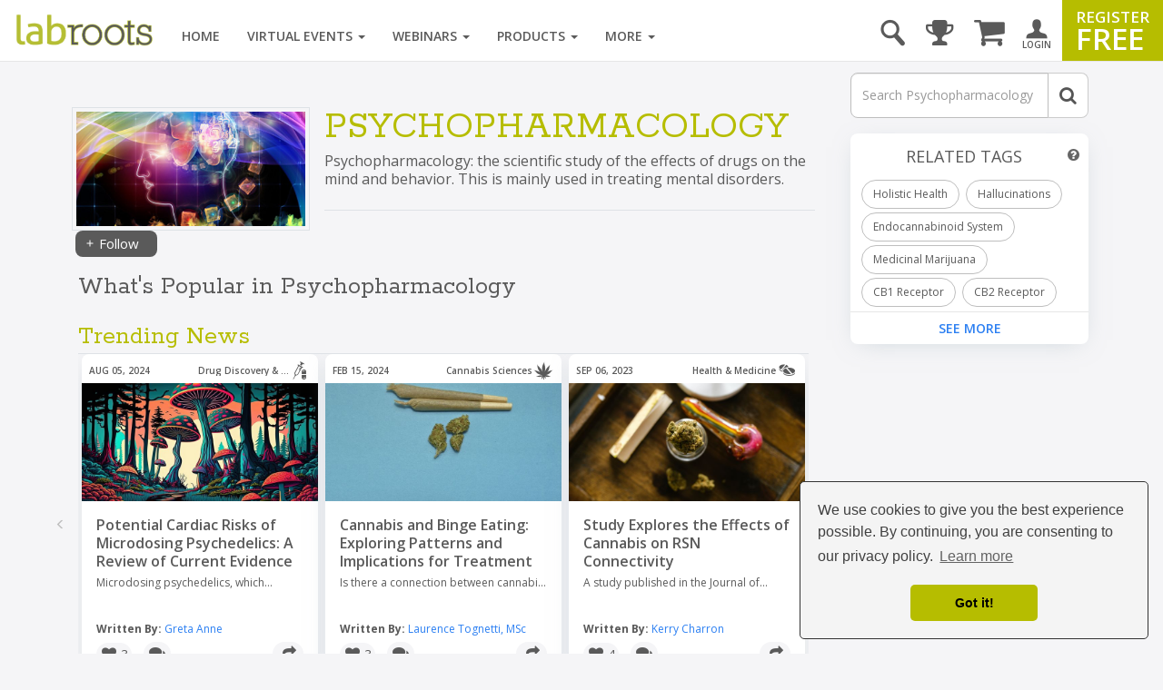

--- FILE ---
content_type: text/html; charset=UTF-8
request_url: https://www.labroots.com/tag/psychopharmacology
body_size: 30384
content:

<!DOCTYPE html>
<html>
<head>
    
    
    
    
    
    <title>Psychopharmacology |  | Content Tag</title>

                            <meta property="fb:app_id" content="3005749699677908">
                            <meta property="og:site_name" content="Labroots">
                            <meta property="og:url" content="https://www.labroots.com/tag/psychopharmacology">
                            <meta property="og:title" content="Psychopharmacology |  | Content Tag">
                            <meta property="og:image" content="https://images.labroots.com/content_tag_profile_image_4b62af5a739d87e411e4b51ab91b577fb24237bf_8949.png">
                            <meta property="og:description" content="Psychopharmacology: the scientific study of the effects of drugs on the mind and behavior. This is mainly used in treating mental disorders.">
                            <meta property="og:type" content="article">
                            <meta name="twitter:card" content="summary_large_image">
                            <meta name="twitter:site" content="@Labroots">
                            <meta name="twitter:title" content="Psychopharmacology |  | Content Tag">
                            <meta name="twitter:description" content="Psychopharmacology: the scientific study of the effects of drugs on the mind and behavior. This is mainly used in treating mental disorders.">
                            <meta name="twitter:image" content="https://images.labroots.com/content_tag_profile_image_4b62af5a739d87e411e4b51ab91b577fb24237bf_8949.png">
                            <meta name="facebook:image" content="https://images.labroots.com/content_tag_profile_image_4b62af5a739d87e411e4b51ab91b577fb24237bf_8949.png">
                            <meta name="description" content="Psychopharmacology: the scientific study of the effects of drugs on the mind and behavior. This is mainly used in treating mental disorders.">
    
<meta charset="UTF-8"/>
<meta name="viewport" content="width=device-width, initial-scale=1"/>
<meta name="google-site-verification" content="5Zp0TK4KDHTQr7Lc6HdKbsAwijCYNAuv1E9Zt_sJGyY"/>


    
        
        <link rel="canonical" href="https://www.labroots.com/tag/psychopharmacology" />
    
                <link rel="stylesheet" href="/css/compiled/bootstrap.css?version=---January-13-2026-10-55-am"/>
    
            <link rel="stylesheet" href="/css/compiled/bootstrap_standard-main.css?version=---January-13-2026-10-55-am"/>
    
        	<link rel="stylesheet" href="/css/compiled/coverflow_standard_layout.css?version=---January-13-2026-10-55-am"/>
    
    <link rel="stylesheet" href="https://maxcdn.bootstrapcdn.com/font-awesome/4.7.0/css/font-awesome.min.css" type="text/css" />
    <link href='https://fonts.googleapis.com/css?family=Open+Sans:400,600,700|Rokkitt' rel='stylesheet' type='text/css'>

    <style>
        .fa.fa-twitter-square::before {
            content: "x";
            font-family: xlogo;
        }

        @font-face {
          font-family: xlogo;
          src: url(/fonts/xlogo24.ttf);
        }
    </style>

        <script type='text/javascript'>
        var googletag = googletag || {};
        googletag.cmd = googletag.cmd || [];
        (function() {
            var gads = document.createElement('script');
            gads.async = true;
            gads.type = 'text/javascript';
            var useSSL = 'https:' == document.location.protocol;
            gads.src = (useSSL ? 'https:' : 'http:') + '//www.googletagservices.com/tag/js/gpt.js';
            var node = document.getElementsByTagName('script')[0];
            node.parentNode.insertBefore(gads, node);
        })();

        googletag.cmd.push(function() {
            var mapping = googletag.sizeMapping()
                .addSize([1000, 200], [[970, 250], [970, 90], [728, 90]])
                .addSize([758, 200], [728, 90])
                .addSize([280, 400], [320, 50])
                .build();

            var overlayMapping = googletag.sizeMapping()
                .addSize([960, 1], [960, 45])
                .addSize([320, 1], [320, 50])
                .addSize([0, 0], [])
                .build();

            googletag.defineSlot('/6834964607/standard_970x90', [[970, 250], [728, 90], [728, 24], [970, 90], [320, 50]], 'div-gpt-ad-1460664352243-0')
                .defineSizeMapping(mapping)
                .addService(googletag.pubads());

            googletag.defineSlot('/6834964607/standard_300x250', [[300, 600], [300, 250]], 'div-gpt-ad-1460664352243-1')
                .addService(googletag.pubads());
        
            googletag.defineSlot('/6834964607/overlay_ad', [[960, 45], [320, 50]], 'div-gpt-ad-1681160133765-0')
                .defineSizeMapping(overlayMapping)
                .addService(googletag.pubads());

            googletag.pubads().enableSingleRequest();
            googletag.pubads().collapseEmptyDivs();
            googletag.pubads().enableLazyLoad({
                fetchMarginPercent: 0,  // Fetch when slot is in viewport
                renderMarginPercent: 0,  // Render when slot is in viewport
                mobileScaling: 0 // Don't scale.
            });

                            googletag.pubads().setTargeting("interest", ["Psychopharmacology"]);
            
            googletag.enableServices();
        });
    </script>

    <link rel="icon" type="image/x-icon" href="/favicon.ico"/>

            <!-- Google Tag Manager -->
        <script>(function(w,d,s,l,i){w[l]=w[l]||[];w[l].push({'gtm.start':
                new Date().getTime(),event:'gtm.js'});var f=d.getElementsByTagName(s)[0],
                j=d.createElement(s),dl=l!='dataLayer'?'&l='+l:'';j.async=true;j.src=
                'https://www.googletagmanager.com/gtm.js?id='+i+dl;f.parentNode.insertBefore(j,f);
            })(window,document,'script','dataLayer','GTM-WGFMFPF');</script>
        <!-- End Google Tag Manager -->

        <!-- Google Tag Manager (noscript) -->
        <noscript><iframe src="https://www.googletagmanager.com/ns.html?id=GTM-WGFMFPF"
                          height="0" width="0" style="display:none;visibility:hidden"></iframe></noscript>
        <!-- End Google Tag Manager (noscript) -->
            
    <script type="text/javascript">
    (function(c,l,a,r,i,t,y){
        c[a]=c[a]||function(){(c[a].q=c[a].q||[]).push(arguments)};
        t=l.createElement(r);t.async=1;t.src="https://www.clarity.ms/tag/"+i;
        y=l.getElementsByTagName(r)[0];y.parentNode.insertBefore(t,y);
    })(window, document, "clarity", "script", "qptkla04q1");
    </script>
</head>

<body class="">
    

    <div class="ads-overlay" id='div-gpt-ad-1681160133765-0' style='min-width: 320px; min-height: 50px;'>
    <script>
        googletag.cmd.push(function() { googletag.display('div-gpt-ad-1681160133765-0'); });
    </script>
</div> 

<div class="layout_wrapper">
    <header>
            <nav class="labroots-navbar navbar navbar-default yamm navbar-fixed-top">
        <div class="navbar-header">
                            <button type="button" class="navbar-toggle collapsed" data-toggle="slide-collapse" data-target="#navbar" onclick="navSlide(event)">
                    <span class="sr-only">toggle navigation</span>
                    <span class="icon-bar"></span>
                    <span class="icon-bar"></span>
                    <span class="icon-bar"></span>
                </button>

                <div class="navbar-search ">
    <a href='#' id="search-button" onclick="activateSearchBox(this)"><i class="icon-magnifying-glass"></i></a>
    <form name="search-form" class="widget-search-form" action="/search">
        <div class="input-group">
            <input name="terms" placeholder="Search" class="form-control" autocomplete="off" onkeyup="awsSearch(this)" />
            <div class="input-group-addon" onclick="document.forms['search-form'].submit();">
                <i class="fa fa-search"></i>
            </div>
        </div>

        <div class="navbar-search-results"></div>
    </form>
</div>

<script>
window.awsSearchTimeout;
var aws_cloud_search_url = "/search";
</script>
<div class="cart-dropdown-menu-trigger-box"
    onclick="triggerCartDropdown();"
    onmouseover="loadCartDropdown('/store/megamenu-order-dropdown')">
    <a class="navbar-cart-icon ">
        <i class="fa fa-shopping-cart"></i>
            </a>

    <ul>
        <div class="loading-graphic">
            <i class="fa fa-cog fa-spin fa-3x fa-fw"></i>
            <span class="sr-only">Loading...</span>
        </div>
    </ul>
</div>
<div class="user-notifications-dropdown-menu-trigger-box"
    onclick="triggerMenuDropdown(this)"
    onmouseover="loadUserNotificationsDropdown('/megamenu-user-notifications-dropdown')">
    <a class="navbar-bell-icon ">
        <i class="fa fa-bell"></i>
            </a>

    <ul class="user-notifications-dropdown">
        <div class="loading-graphic">
            <i class="fa fa-cog fa-spin fa-3x fa-fw"></i>
            <span class="sr-only">Loading...</span>
        </div>
    </ul>
</div>
<div class="score-dropdown-menu-trigger-box" onclick="triggerMenuDropdown(this);">
    <a class="navbar-leaderboard-icon ">
        <i class="fa fa-trophy"></i>
    </a>

    <ul class="score-dropdown">
        
        <a href="/scores/leaders/monthly" class="green-store-button proceed">LEADERBOARD</a>
    </ul>
</div>

            
            <a class="navbar-brand" href="/">
                <img class="logo" alt="labroots" src="https://assets.labroots.com/_public/images/logos/logo.png"/>
            </a>
        </div>

                    <div id="navbar" class="collapse navbar-collapse">
                    

    <div class="auth-buttons row">
        <div class="left col-sm-6 col-md-6 col-xs-6">
            <a href="/login" class="grey-border-button">
                <div>
                    <i class="fa fa-arrow-circle-o-right"></i>
                    <span>Login here</span>
                </div>
            </a>
        </div>

        <div class="right col-xs-6 col-sm-6 col-md-6">
            <a href="/register" class="grey-border-button">
                <div>
                    <i class="fa fa-plus-circle"></i>
                    <span>Register Free</span>
                </div>
            </a>
        </div>
    </div>

    <ul class="not-logged-in nav navbar-nav navbar-right">
        <li>
            <a href="/login" id="login-button">
                <i class="icon-person"></i>
                <small>LOGIN</small>
            </a>
        </li>
        <li>
            <a href="/register" id="register-button">
                <span class="small">REGISTER</span>
                <span class="big">FREE</span>
            </a>
        </li>
    </ul>


                                    <script>
console.log("megamenutimestamp: 06:43:15");
</script>


<ul class="nav navbar-nav">
    <li>
        <a href="/">Home</a>
    </li>

    <li class="dropdown yamm-fw nav-li-virtual-events" onmouseover="changeDataSrcToSrc(this)" onmouseenter="ajaxFetchAndReplace('virtualEvent','veUpcomingItems');">
        <a href="/virtual-events" class="dropdown-toggle">
            Virtual Events <span class="caret"></span>
        </a>

        <ul class="dropdown-menu">
            <li>
                <div class="yamm-content">
                    <div class="row">
                        <div class="nav-megamenu">
                            <ul class="nav nav-pills nav-stacked col-md-2">
                                <li>
                                    <a href="/virtual-events/all/filter/upcoming/page">
                                        Upcoming <i class="fa fa-chevron-right"></i>
                                    </a>
                                </li>
                                <li onmouseenter="ajaxFetchAndReplace('virtualEvent','veOnDemandItems');">
                                    <a href="/virtual-events/all/filter/ondemand/page">
                                        On-Demand <i class="fa fa-chevron-right"></i>
                                    </a>
                                </li>
                                <li onmouseenter="ajaxFetchAndReplace('virtualEvent','veCompanyItems');">
                                    <a href="/virtual-events/all/filter/company/page">
                                        Companies <i class="fa fa-chevron-right"></i>
                                    </a>
                                </li>
                                <li onmouseenter="ajaxFetchAndReplace('virtualEvent','vePosterItems');">
                                    <a href="/posters">
                                        Posters <i class="fa fa-chevron-right"></i>
                                    </a>
                                </li>
                                <li>
                                    <a href="/virtual-events/all/filter/upcoming/page">
                                        Categories <i class="fa fa-chevron-right"></i>
                                    </a>
                                </li>
                            </ul>

                            <div class="tab-content col-md-10">
                                <div class="tab-pane active">
                                    <div class="widget">
                                        <ul class="megamenu-item-style" data-megamenu-loading="false" id="veUpcomingItems">
                                                                                            <li>    
    <div class="item skeleton-item">
        <div class="widget-thumbnail">
            <div class="megamenu-placeholder-thumbnail mb-3 thumbnail-130"></div>
        </div>
        <div class="megamenu-placeholder-name w-100"></div>
        <div class="megamenu-placeholder-name mt-2 w-50"></div>
    </div>
</li>                                                                                            <li>    
    <div class="item skeleton-item">
        <div class="widget-thumbnail">
            <div class="megamenu-placeholder-thumbnail mb-3 thumbnail-130"></div>
        </div>
        <div class="megamenu-placeholder-name w-100"></div>
        <div class="megamenu-placeholder-name mt-2 w-50"></div>
    </div>
</li>                                                                                            <li>    
    <div class="item skeleton-item">
        <div class="widget-thumbnail">
            <div class="megamenu-placeholder-thumbnail mb-3 thumbnail-130"></div>
        </div>
        <div class="megamenu-placeholder-name w-100"></div>
        <div class="megamenu-placeholder-name mt-2 w-50"></div>
    </div>
</li>                                                                                            <li>    
    <div class="item skeleton-item">
        <div class="widget-thumbnail">
            <div class="megamenu-placeholder-thumbnail mb-3 thumbnail-130"></div>
        </div>
        <div class="megamenu-placeholder-name w-100"></div>
        <div class="megamenu-placeholder-name mt-2 w-50"></div>
    </div>
</li>                                                                                            <li>    
    <div class="item skeleton-item">
        <div class="widget-thumbnail">
            <div class="megamenu-placeholder-thumbnail mb-3 thumbnail-130"></div>
        </div>
        <div class="megamenu-placeholder-name w-100"></div>
        <div class="megamenu-placeholder-name mt-2 w-50"></div>
    </div>
</li>                                                                                            <li>    
    <div class="item skeleton-item">
        <div class="widget-thumbnail">
            <div class="megamenu-placeholder-thumbnail mb-3 thumbnail-130"></div>
        </div>
        <div class="megamenu-placeholder-name w-100"></div>
        <div class="megamenu-placeholder-name mt-2 w-50"></div>
    </div>
</li>                                            
                                        </ul>

                                            <a class="float-left clear-both see-all" href="/virtual-events/all/filter/upcoming/page">See More <i class="fa fa-chevron-right d-inline-block green"></i></a>

                                    </div>
                                </div>

                                <div class="tab-pane">
                                    <div class="widget">
                                        <ul class="megamenu-item-style" id="veOnDemandItems" data-megamenu-loading="false">
                                                                                            <li>    
    <div class="item skeleton-item">
        <div class="widget-thumbnail">
            <div class="megamenu-placeholder-thumbnail mb-3 thumbnail-130"></div>
        </div>
        <div class="megamenu-placeholder-name w-100"></div>
        <div class="megamenu-placeholder-name mt-2 w-50"></div>
    </div>
</li>                                                                                            <li>    
    <div class="item skeleton-item">
        <div class="widget-thumbnail">
            <div class="megamenu-placeholder-thumbnail mb-3 thumbnail-130"></div>
        </div>
        <div class="megamenu-placeholder-name w-100"></div>
        <div class="megamenu-placeholder-name mt-2 w-50"></div>
    </div>
</li>                                                                                            <li>    
    <div class="item skeleton-item">
        <div class="widget-thumbnail">
            <div class="megamenu-placeholder-thumbnail mb-3 thumbnail-130"></div>
        </div>
        <div class="megamenu-placeholder-name w-100"></div>
        <div class="megamenu-placeholder-name mt-2 w-50"></div>
    </div>
</li>                                                                                            <li>    
    <div class="item skeleton-item">
        <div class="widget-thumbnail">
            <div class="megamenu-placeholder-thumbnail mb-3 thumbnail-130"></div>
        </div>
        <div class="megamenu-placeholder-name w-100"></div>
        <div class="megamenu-placeholder-name mt-2 w-50"></div>
    </div>
</li>                                                                                            <li>    
    <div class="item skeleton-item">
        <div class="widget-thumbnail">
            <div class="megamenu-placeholder-thumbnail mb-3 thumbnail-130"></div>
        </div>
        <div class="megamenu-placeholder-name w-100"></div>
        <div class="megamenu-placeholder-name mt-2 w-50"></div>
    </div>
</li>                                                                                            <li>    
    <div class="item skeleton-item">
        <div class="widget-thumbnail">
            <div class="megamenu-placeholder-thumbnail mb-3 thumbnail-130"></div>
        </div>
        <div class="megamenu-placeholder-name w-100"></div>
        <div class="megamenu-placeholder-name mt-2 w-50"></div>
    </div>
</li>                                                                                    </ul>

                                            <a class="float-left clear-both see-all" href="/virtual-events/all/filter/ondemand/page">See More <i class="fa fa-chevron-right d-inline-block green"></i></a>

                                    </div>
                                </div>

                                <div class="tab-pane">
                                    <div class="widget">
                                        <ul class="megamenu-item-style" id="veCompanyItems" data-megamenu-loading="false">
                                                                                            <li>    
    <div class="item skeleton-item">
        <div class="widget-thumbnail">
            <div class="megamenu-placeholder-thumbnail mb-3 thumbnail-130"></div>
        </div>
        <div class="megamenu-placeholder-name w-100"></div>
        <div class="megamenu-placeholder-name mt-2 w-50"></div>
    </div>
</li>                                                                                            <li>    
    <div class="item skeleton-item">
        <div class="widget-thumbnail">
            <div class="megamenu-placeholder-thumbnail mb-3 thumbnail-130"></div>
        </div>
        <div class="megamenu-placeholder-name w-100"></div>
        <div class="megamenu-placeholder-name mt-2 w-50"></div>
    </div>
</li>                                                                                            <li>    
    <div class="item skeleton-item">
        <div class="widget-thumbnail">
            <div class="megamenu-placeholder-thumbnail mb-3 thumbnail-130"></div>
        </div>
        <div class="megamenu-placeholder-name w-100"></div>
        <div class="megamenu-placeholder-name mt-2 w-50"></div>
    </div>
</li>                                                                                            <li>    
    <div class="item skeleton-item">
        <div class="widget-thumbnail">
            <div class="megamenu-placeholder-thumbnail mb-3 thumbnail-130"></div>
        </div>
        <div class="megamenu-placeholder-name w-100"></div>
        <div class="megamenu-placeholder-name mt-2 w-50"></div>
    </div>
</li>                                                                                            <li>    
    <div class="item skeleton-item">
        <div class="widget-thumbnail">
            <div class="megamenu-placeholder-thumbnail mb-3 thumbnail-130"></div>
        </div>
        <div class="megamenu-placeholder-name w-100"></div>
        <div class="megamenu-placeholder-name mt-2 w-50"></div>
    </div>
</li>                                                                                            <li>    
    <div class="item skeleton-item">
        <div class="widget-thumbnail">
            <div class="megamenu-placeholder-thumbnail mb-3 thumbnail-130"></div>
        </div>
        <div class="megamenu-placeholder-name w-100"></div>
        <div class="megamenu-placeholder-name mt-2 w-50"></div>
    </div>
</li>                                                                                    </ul>

                                            <a class="float-left clear-both see-all" href="/virtual-events/all/filter/ondemand/page">See More <i class="fa fa-chevron-right d-inline-block green"></i></a>

                                    </div>
                                </div>

                                <div class="tab-pane">
                                    <div class="widget">
                                        <ul class="megamenu-item-style" id="vePosterItems" data-megamenu-loading="false">
                                                                                            <li>    
    <div class="item skeleton-item">
        <div class="widget-thumbnail">
            <div class="megamenu-placeholder-thumbnail mb-3 thumbnail-130"></div>
        </div>
        <div class="megamenu-placeholder-name w-100"></div>
        <div class="megamenu-placeholder-name mt-2 w-50"></div>
    </div>
</li>                                                                                            <li>    
    <div class="item skeleton-item">
        <div class="widget-thumbnail">
            <div class="megamenu-placeholder-thumbnail mb-3 thumbnail-130"></div>
        </div>
        <div class="megamenu-placeholder-name w-100"></div>
        <div class="megamenu-placeholder-name mt-2 w-50"></div>
    </div>
</li>                                                                                            <li>    
    <div class="item skeleton-item">
        <div class="widget-thumbnail">
            <div class="megamenu-placeholder-thumbnail mb-3 thumbnail-130"></div>
        </div>
        <div class="megamenu-placeholder-name w-100"></div>
        <div class="megamenu-placeholder-name mt-2 w-50"></div>
    </div>
</li>                                                                                            <li>    
    <div class="item skeleton-item">
        <div class="widget-thumbnail">
            <div class="megamenu-placeholder-thumbnail mb-3 thumbnail-130"></div>
        </div>
        <div class="megamenu-placeholder-name w-100"></div>
        <div class="megamenu-placeholder-name mt-2 w-50"></div>
    </div>
</li>                                                                                            <li>    
    <div class="item skeleton-item">
        <div class="widget-thumbnail">
            <div class="megamenu-placeholder-thumbnail mb-3 thumbnail-130"></div>
        </div>
        <div class="megamenu-placeholder-name w-100"></div>
        <div class="megamenu-placeholder-name mt-2 w-50"></div>
    </div>
</li>                                                                                            <li>    
    <div class="item skeleton-item">
        <div class="widget-thumbnail">
            <div class="megamenu-placeholder-thumbnail mb-3 thumbnail-130"></div>
        </div>
        <div class="megamenu-placeholder-name w-100"></div>
        <div class="megamenu-placeholder-name mt-2 w-50"></div>
    </div>
</li>                                                                                    </ul>

                                            <a class="float-left clear-both see-all" href="/virtual-events/all/filter/ondemand/page">See More <i class="fa fa-chevron-right d-inline-block green"></i></a>

                                    </div>
                                </div>

                                <div class="tab-pane">
                                     
<div class="widget">
    
    
    <ul class="trending-categories-widget mega-menu">
                                                                            
            <li>
                <a href="/virtual-events/health-and-medicine" class="">
                    <span class="category-icon content-category-icon-health-and-medicine"></span>
                    <span class="category-label" >
                        Health &amp; Medicine
                    </span>
                </a>
            </li>
                                                                    
            <li>
                <a href="/virtual-events/clinical-and-molecular-dx" class="">
                    <span class="category-icon content-category-icon-clinical-and-molecular-dx"></span>
                    <span class="category-label" >
                        Clinical &amp; Molecular DX
                    </span>
                </a>
            </li>
                                                                    
            <li>
                <a href="/virtual-events/immunology" class="">
                    <span class="category-icon content-category-icon-immunology"></span>
                    <span class="category-label" >
                        Immunology
                    </span>
                </a>
            </li>
                                                                    
            <li>
                <a href="/virtual-events/cardiology" class="">
                    <span class="category-icon content-category-icon-cardiology"></span>
                    <span class="category-label" >
                        Cardiology
                    </span>
                </a>
            </li>
                                                                    
            <li>
                <a href="/virtual-events/cancer" class="">
                    <span class="category-icon content-category-icon-cancer"></span>
                    <span class="category-label" >
                        Cancer
                    </span>
                </a>
            </li>
                                                                    
            <li>
                <a href="/virtual-events/cell-and-molecular-biology" class="">
                    <span class="category-icon content-category-icon-cell-and-molecular-biology"></span>
                    <span class="category-label" >
                        Cell &amp; Molecular Biology
                    </span>
                </a>
            </li>
                                                                    
            <li>
                <a href="/virtual-events/genetics-and-genomics" class="">
                    <span class="category-icon content-category-icon-genetics-and-genomics"></span>
                    <span class="category-label" >
                        Genetics &amp; Genomics
                    </span>
                </a>
            </li>
                                                                    
            <li>
                <a href="/virtual-events/microbiology" class="">
                    <span class="category-icon content-category-icon-microbiology"></span>
                    <span class="category-label" >
                        Microbiology
                    </span>
                </a>
            </li>
                                                                    
            <li>
                <a href="/virtual-events/neuroscience" class="">
                    <span class="category-icon content-category-icon-neuroscience"></span>
                    <span class="category-label" >
                        Neuroscience
                    </span>
                </a>
            </li>
                                                                    
            <li>
                <a href="/virtual-events/plants-and-animals" class="">
                    <span class="category-icon content-category-icon-plants-and-animals"></span>
                    <span class="category-label" >
                        Plants &amp; Animals
                    </span>
                </a>
            </li>
                                                                    
            <li>
                <a href="/virtual-events/earth-and-the-environment" class="">
                    <span class="category-icon content-category-icon-earth-and-the-environment"></span>
                    <span class="category-label" >
                        Earth &amp; The Environment
                    </span>
                </a>
            </li>
                                                                    
            <li>
                <a href="/virtual-events/chemistry-and-physics" class="">
                    <span class="category-icon content-category-icon-chemistry-and-physics"></span>
                    <span class="category-label" >
                        Chemistry &amp; Physics
                    </span>
                </a>
            </li>
                                                                    
            <li>
                <a href="/virtual-events/technology" class="">
                    <span class="category-icon content-category-icon-technology"></span>
                    <span class="category-label" >
                        Technology
                    </span>
                </a>
            </li>
                                                                    
            <li>
                <a href="/virtual-events/cannabis-sciences" class="">
                    <span class="category-icon content-category-icon-cannabis-sciences"></span>
                    <span class="category-label" >
                        Cannabis Sciences
                    </span>
                </a>
            </li>
                                                                    
            <li>
                <a href="/virtual-events/drug-discovery-and-development" class="">
                    <span class="category-icon content-category-icon-drug-discovery-and-development"></span>
                    <span class="category-label"  style="letter-spacing: -0.7px;">
                        Drug Discovery & Development
                    </span>
                </a>
            </li>
            </ul>
</div>
                                </div>
                            </div>
                        </div>
                    </div>
                </div>
            </li>
        </ul>
    </li>

    <li class="dropdown yamm-fw nav-li-webinars" onmouseover="changeDataSrcToSrc(this)" onmouseenter="ajaxFetchAndReplace('webinar','webinarUpcomingItems');">
        <a href="/webinars" class="dropdown-toggle">
            Webinars
            <span class="caret"></span>
        </a>

        <ul class="dropdown-menu">
            <li>
                <div class="yamm-content">
                    <div class="row">
                        <div class="nav-megamenu">
                            <ul class="nav nav-pills nav-stacked col-md-2">
                                <li onmouseenter="ajaxFetchAndReplace('webinar','webinarUpcomingItems');">
                                    <a href="/webinars/all/filter/upcoming/page">
                                        Upcoming <i class="fa fa-chevron-right"></i>
                                    </a>
                                </li>

                                <li onmouseenter="ajaxFetchAndReplace('webinar','webinarOnDemandItems');">
                                    <a href="/webinars/all/filter/ondemand/page">
                                        On-Demand <i class="fa fa-chevron-right"></i>
                                    </a>
                                </li>

                                <li>
                                    <a href="/webinars/all/filter/default/page">
                                        Categories <i class="fa fa-chevron-right"></i>
                                    </a>
                                </li>
                            </ul>

                            <div class="tab-content col-md-10">
                                <div class="tab-pane active">
                                    <div class="widget">
                                        <ul data-megamenu-loading="false" class="megamenu-item-style" id="webinarUpcomingItems">
                                                                                            <li>    
    <div class="item skeleton-item">
        <div class="widget-thumbnail">
            <div class="megamenu-placeholder-thumbnail mb-3 thumbnail-130"></div>
        </div>
        <div class="megamenu-placeholder-name w-100"></div>
        <div class="megamenu-placeholder-name mt-2 w-50"></div>
    </div>
</li>                                                                                            <li>    
    <div class="item skeleton-item">
        <div class="widget-thumbnail">
            <div class="megamenu-placeholder-thumbnail mb-3 thumbnail-130"></div>
        </div>
        <div class="megamenu-placeholder-name w-100"></div>
        <div class="megamenu-placeholder-name mt-2 w-50"></div>
    </div>
</li>                                                                                            <li>    
    <div class="item skeleton-item">
        <div class="widget-thumbnail">
            <div class="megamenu-placeholder-thumbnail mb-3 thumbnail-130"></div>
        </div>
        <div class="megamenu-placeholder-name w-100"></div>
        <div class="megamenu-placeholder-name mt-2 w-50"></div>
    </div>
</li>                                                                                            <li>    
    <div class="item skeleton-item">
        <div class="widget-thumbnail">
            <div class="megamenu-placeholder-thumbnail mb-3 thumbnail-130"></div>
        </div>
        <div class="megamenu-placeholder-name w-100"></div>
        <div class="megamenu-placeholder-name mt-2 w-50"></div>
    </div>
</li>                                                                                            <li>    
    <div class="item skeleton-item">
        <div class="widget-thumbnail">
            <div class="megamenu-placeholder-thumbnail mb-3 thumbnail-130"></div>
        </div>
        <div class="megamenu-placeholder-name w-100"></div>
        <div class="megamenu-placeholder-name mt-2 w-50"></div>
    </div>
</li>                                                                                            <li>    
    <div class="item skeleton-item">
        <div class="widget-thumbnail">
            <div class="megamenu-placeholder-thumbnail mb-3 thumbnail-130"></div>
        </div>
        <div class="megamenu-placeholder-name w-100"></div>
        <div class="megamenu-placeholder-name mt-2 w-50"></div>
    </div>
</li>                                                                                    </ul>

                                            <a class="float-left clear-both see-all" href="/webinars/all/filter/upcoming/page">See More <i class="fa fa-chevron-right d-inline-block green"></i></a>

                                    </div>
                                </div>

                                <div class="tab-pane">
                                    <div class="widget">
                                        <ul data-megamenu-loading="false" class="megamenu-item-style" id="webinarOnDemandItems">
                                                                                            <li>    
    <div class="item skeleton-item">
        <div class="widget-thumbnail">
            <div class="megamenu-placeholder-thumbnail mb-3 thumbnail-130"></div>
        </div>
        <div class="megamenu-placeholder-name w-100"></div>
        <div class="megamenu-placeholder-name mt-2 w-50"></div>
    </div>
</li>                                                                                            <li>    
    <div class="item skeleton-item">
        <div class="widget-thumbnail">
            <div class="megamenu-placeholder-thumbnail mb-3 thumbnail-130"></div>
        </div>
        <div class="megamenu-placeholder-name w-100"></div>
        <div class="megamenu-placeholder-name mt-2 w-50"></div>
    </div>
</li>                                                                                            <li>    
    <div class="item skeleton-item">
        <div class="widget-thumbnail">
            <div class="megamenu-placeholder-thumbnail mb-3 thumbnail-130"></div>
        </div>
        <div class="megamenu-placeholder-name w-100"></div>
        <div class="megamenu-placeholder-name mt-2 w-50"></div>
    </div>
</li>                                                                                            <li>    
    <div class="item skeleton-item">
        <div class="widget-thumbnail">
            <div class="megamenu-placeholder-thumbnail mb-3 thumbnail-130"></div>
        </div>
        <div class="megamenu-placeholder-name w-100"></div>
        <div class="megamenu-placeholder-name mt-2 w-50"></div>
    </div>
</li>                                                                                            <li>    
    <div class="item skeleton-item">
        <div class="widget-thumbnail">
            <div class="megamenu-placeholder-thumbnail mb-3 thumbnail-130"></div>
        </div>
        <div class="megamenu-placeholder-name w-100"></div>
        <div class="megamenu-placeholder-name mt-2 w-50"></div>
    </div>
</li>                                                                                            <li>    
    <div class="item skeleton-item">
        <div class="widget-thumbnail">
            <div class="megamenu-placeholder-thumbnail mb-3 thumbnail-130"></div>
        </div>
        <div class="megamenu-placeholder-name w-100"></div>
        <div class="megamenu-placeholder-name mt-2 w-50"></div>
    </div>
</li>                                                                                    </ul>

                                            <a class="float-left clear-both see-all" href="/webinars/all/filter/ondemand/page">See More <i class="fa fa-chevron-right d-inline-block green"></i></a>

                                    </div>
                                </div>

                                <div class="tab-pane">
                                     
<div class="widget">
    
    
    <ul class="trending-categories-widget mega-menu">
                                                                            
            <li>
                <a href="/webinars/health-and-medicine" class="">
                    <span class="category-icon content-category-icon-health-and-medicine"></span>
                    <span class="category-label" >
                        Health &amp; Medicine
                    </span>
                </a>
            </li>
                                                                    
            <li>
                <a href="/webinars/clinical-and-molecular-dx" class="">
                    <span class="category-icon content-category-icon-clinical-and-molecular-dx"></span>
                    <span class="category-label" >
                        Clinical &amp; Molecular DX
                    </span>
                </a>
            </li>
                                                                    
            <li>
                <a href="/webinars/immunology" class="">
                    <span class="category-icon content-category-icon-immunology"></span>
                    <span class="category-label" >
                        Immunology
                    </span>
                </a>
            </li>
                                                                    
            <li>
                <a href="/webinars/cardiology" class="">
                    <span class="category-icon content-category-icon-cardiology"></span>
                    <span class="category-label" >
                        Cardiology
                    </span>
                </a>
            </li>
                                                                    
            <li>
                <a href="/webinars/cancer" class="">
                    <span class="category-icon content-category-icon-cancer"></span>
                    <span class="category-label" >
                        Cancer
                    </span>
                </a>
            </li>
                                                                    
            <li>
                <a href="/webinars/cell-and-molecular-biology" class="">
                    <span class="category-icon content-category-icon-cell-and-molecular-biology"></span>
                    <span class="category-label" >
                        Cell &amp; Molecular Biology
                    </span>
                </a>
            </li>
                                                                    
            <li>
                <a href="/webinars/genetics-and-genomics" class="">
                    <span class="category-icon content-category-icon-genetics-and-genomics"></span>
                    <span class="category-label" >
                        Genetics &amp; Genomics
                    </span>
                </a>
            </li>
                                                                    
            <li>
                <a href="/webinars/microbiology" class="">
                    <span class="category-icon content-category-icon-microbiology"></span>
                    <span class="category-label" >
                        Microbiology
                    </span>
                </a>
            </li>
                                                                    
            <li>
                <a href="/webinars/neuroscience" class="">
                    <span class="category-icon content-category-icon-neuroscience"></span>
                    <span class="category-label" >
                        Neuroscience
                    </span>
                </a>
            </li>
                                                                    
            <li>
                <a href="/webinars/plants-and-animals" class="">
                    <span class="category-icon content-category-icon-plants-and-animals"></span>
                    <span class="category-label" >
                        Plants &amp; Animals
                    </span>
                </a>
            </li>
                                                                    
            <li>
                <a href="/webinars/earth-and-the-environment" class="">
                    <span class="category-icon content-category-icon-earth-and-the-environment"></span>
                    <span class="category-label" >
                        Earth &amp; The Environment
                    </span>
                </a>
            </li>
                                                                    
            <li>
                <a href="/webinars/chemistry-and-physics" class="">
                    <span class="category-icon content-category-icon-chemistry-and-physics"></span>
                    <span class="category-label" >
                        Chemistry &amp; Physics
                    </span>
                </a>
            </li>
                                                                    
            <li>
                <a href="/webinars/technology" class="">
                    <span class="category-icon content-category-icon-technology"></span>
                    <span class="category-label" >
                        Technology
                    </span>
                </a>
            </li>
                                                                    
            <li>
                <a href="/webinars/cannabis-sciences" class="">
                    <span class="category-icon content-category-icon-cannabis-sciences"></span>
                    <span class="category-label" >
                        Cannabis Sciences
                    </span>
                </a>
            </li>
                                                                    
            <li>
                <a href="/webinars/drug-discovery-and-development" class="">
                    <span class="category-icon content-category-icon-drug-discovery-and-development"></span>
                    <span class="category-label"  style="letter-spacing: -0.7px;">
                        Drug Discovery & Development
                    </span>
                </a>
            </li>
            </ul>
</div>
                                </div>
                            </div>
                        </div>
                    </div>
                </div>
            </li>
        </ul>
    </li>

    <li class="dropdown yamm-fw nav-li-articles" onmouseover="changeDataSrcToSrc(this)" onmouseenter="ajaxFetchAndReplace('contentArticle','articleRecentItems');">
        <a href="/trending" class="dropdown-toggle">
            Trending News
            <span class="caret"></span>
        </a>

        <ul class="dropdown-menu">
            <li>
                <div class="yamm-content">
                    <div class="row">
                        <div class="nav-megamenu">
                            <ul class="nav nav-pills nav-stacked col-md-2">
                                <li>
                                    <a href="/trending">
                                        Most Recent <i class="fa fa-chevron-right"></i>
                                    </a>
                                </li>

                                <li onmouseenter="ajaxFetchAndReplace('contentArticle','articleHotItems');">
                                    <a href="/trending/all/filter/hot/page">
                                        What&#039;s Hot <i class="fa fa-chevron-right"></i>
                                    </a>
                                </li>

                                <li>
                                    <a href="/trending/all/filter/recent/page">
                                        Categories <i class="fa fa-chevron-right"></i>
                                    </a>
                                </li>
                            </ul>

                            <div class="tab-content col-md-10">
                                <div class="tab-pane active">
                                    <div class="widget">
                                        <ul data-megamenu-loading="false" class="megamenu-item-style" id="articleRecentItems">
                                                                                            <li>    
    <div class="item skeleton-item">
        <div class="widget-thumbnail">
            <div class="megamenu-placeholder-thumbnail mb-3 thumbnail-130"></div>
        </div>
        <div class="megamenu-placeholder-name w-100"></div>
        <div class="megamenu-placeholder-name mt-2 w-50"></div>
    </div>
</li>                                                                                            <li>    
    <div class="item skeleton-item">
        <div class="widget-thumbnail">
            <div class="megamenu-placeholder-thumbnail mb-3 thumbnail-130"></div>
        </div>
        <div class="megamenu-placeholder-name w-100"></div>
        <div class="megamenu-placeholder-name mt-2 w-50"></div>
    </div>
</li>                                                                                            <li>    
    <div class="item skeleton-item">
        <div class="widget-thumbnail">
            <div class="megamenu-placeholder-thumbnail mb-3 thumbnail-130"></div>
        </div>
        <div class="megamenu-placeholder-name w-100"></div>
        <div class="megamenu-placeholder-name mt-2 w-50"></div>
    </div>
</li>                                                                                            <li>    
    <div class="item skeleton-item">
        <div class="widget-thumbnail">
            <div class="megamenu-placeholder-thumbnail mb-3 thumbnail-130"></div>
        </div>
        <div class="megamenu-placeholder-name w-100"></div>
        <div class="megamenu-placeholder-name mt-2 w-50"></div>
    </div>
</li>                                                                                            <li>    
    <div class="item skeleton-item">
        <div class="widget-thumbnail">
            <div class="megamenu-placeholder-thumbnail mb-3 thumbnail-130"></div>
        </div>
        <div class="megamenu-placeholder-name w-100"></div>
        <div class="megamenu-placeholder-name mt-2 w-50"></div>
    </div>
</li>                                                                                            <li>    
    <div class="item skeleton-item">
        <div class="widget-thumbnail">
            <div class="megamenu-placeholder-thumbnail mb-3 thumbnail-130"></div>
        </div>
        <div class="megamenu-placeholder-name w-100"></div>
        <div class="megamenu-placeholder-name mt-2 w-50"></div>
    </div>
</li>                                                                                    </ul>

                                            <a class="float-left clear-both see-all" href="/trending">See More <i class="fa fa-chevron-right d-inline-block green"></i></a>

                                    </div>
                                </div>
                                <div class="tab-pane">
                                    <div class="widget">
                                        <ul data-megamenu-loading="false" class="megamenu-item-style" id="articleHotItems">
                                                                                            <li>    
    <div class="item skeleton-item">
        <div class="widget-thumbnail">
            <div class="megamenu-placeholder-thumbnail mb-3 thumbnail-130"></div>
        </div>
        <div class="megamenu-placeholder-name w-100"></div>
        <div class="megamenu-placeholder-name mt-2 w-50"></div>
    </div>
</li>                                                                                            <li>    
    <div class="item skeleton-item">
        <div class="widget-thumbnail">
            <div class="megamenu-placeholder-thumbnail mb-3 thumbnail-130"></div>
        </div>
        <div class="megamenu-placeholder-name w-100"></div>
        <div class="megamenu-placeholder-name mt-2 w-50"></div>
    </div>
</li>                                                                                            <li>    
    <div class="item skeleton-item">
        <div class="widget-thumbnail">
            <div class="megamenu-placeholder-thumbnail mb-3 thumbnail-130"></div>
        </div>
        <div class="megamenu-placeholder-name w-100"></div>
        <div class="megamenu-placeholder-name mt-2 w-50"></div>
    </div>
</li>                                                                                            <li>    
    <div class="item skeleton-item">
        <div class="widget-thumbnail">
            <div class="megamenu-placeholder-thumbnail mb-3 thumbnail-130"></div>
        </div>
        <div class="megamenu-placeholder-name w-100"></div>
        <div class="megamenu-placeholder-name mt-2 w-50"></div>
    </div>
</li>                                                                                            <li>    
    <div class="item skeleton-item">
        <div class="widget-thumbnail">
            <div class="megamenu-placeholder-thumbnail mb-3 thumbnail-130"></div>
        </div>
        <div class="megamenu-placeholder-name w-100"></div>
        <div class="megamenu-placeholder-name mt-2 w-50"></div>
    </div>
</li>                                                                                            <li>    
    <div class="item skeleton-item">
        <div class="widget-thumbnail">
            <div class="megamenu-placeholder-thumbnail mb-3 thumbnail-130"></div>
        </div>
        <div class="megamenu-placeholder-name w-100"></div>
        <div class="megamenu-placeholder-name mt-2 w-50"></div>
    </div>
</li>                                                                                    </ul>

                                            <a class="float-left clear-both see-all" href="/trending/all/filter/hot/page">See More <i class="fa fa-chevron-right d-inline-block green"></i></a>

                                    </div>
                                </div>

                                <div class="tab-pane">
                                     

<div class="widget">
    
    <ul class="trending-categories-widget mega-menu">
                                                                        
            <li>
                <a href="/trending/health-and-medicine" class="">
                    <span class="category-icon content-category-icon-health-and-medicine"></span>
                    <span class="category-label" >
                        Health &amp; Medicine
                    </span>
                </a>
            </li>
                                                                    
            <li>
                <a href="/trending/clinical-and-molecular-dx" class="">
                    <span class="category-icon content-category-icon-clinical-and-molecular-dx"></span>
                    <span class="category-label" >
                        Clinical &amp; Molecular DX
                    </span>
                </a>
            </li>
                                                                    
            <li>
                <a href="/trending/immunology" class="">
                    <span class="category-icon content-category-icon-immunology"></span>
                    <span class="category-label" >
                        Immunology
                    </span>
                </a>
            </li>
                                                                    
            <li>
                <a href="/trending/cardiology" class="">
                    <span class="category-icon content-category-icon-cardiology"></span>
                    <span class="category-label" >
                        Cardiology
                    </span>
                </a>
            </li>
                                                                    
            <li>
                <a href="/trending/cancer" class="">
                    <span class="category-icon content-category-icon-cancer"></span>
                    <span class="category-label" >
                        Cancer
                    </span>
                </a>
            </li>
                                                                    
            <li>
                <a href="/trending/cell-and-molecular-biology" class="">
                    <span class="category-icon content-category-icon-cell-and-molecular-biology"></span>
                    <span class="category-label" >
                        Cell &amp; Molecular Biology
                    </span>
                </a>
            </li>
                                                                    
            <li>
                <a href="/trending/genetics-and-genomics" class="">
                    <span class="category-icon content-category-icon-genetics-and-genomics"></span>
                    <span class="category-label" >
                        Genetics &amp; Genomics
                    </span>
                </a>
            </li>
                                                                    
            <li>
                <a href="/trending/microbiology" class="">
                    <span class="category-icon content-category-icon-microbiology"></span>
                    <span class="category-label" >
                        Microbiology
                    </span>
                </a>
            </li>
                                                                    
            <li>
                <a href="/trending/neuroscience" class="">
                    <span class="category-icon content-category-icon-neuroscience"></span>
                    <span class="category-label" >
                        Neuroscience
                    </span>
                </a>
            </li>
                                                                    
            <li>
                <a href="/trending/drug-discovery-and-development" class="">
                    <span class="category-icon content-category-icon-drug-discovery-and-development"></span>
                    <span class="category-label"  style="letter-spacing: -0.7px;">
                        Drug Discovery & Development
                    </span>
                </a>
            </li>
                                                                    
            <li>
                <a href="/trending/plants-and-animals" class="">
                    <span class="category-icon content-category-icon-plants-and-animals"></span>
                    <span class="category-label" >
                        Plants &amp; Animals
                    </span>
                </a>
            </li>
                                                                    
            <li>
                <a href="/trending/cannabis-sciences" class="">
                    <span class="category-icon content-category-icon-cannabis-sciences"></span>
                    <span class="category-label" >
                        Cannabis Sciences
                    </span>
                </a>
            </li>
                                                                    
            <li>
                <a href="/trending/earth-and-the-environment" class="">
                    <span class="category-icon content-category-icon-earth-and-the-environment"></span>
                    <span class="category-label" >
                        Earth &amp; The Environment
                    </span>
                </a>
            </li>
                                                                    
            <li>
                <a href="/trending/space" class="">
                    <span class="category-icon content-category-icon-space"></span>
                    <span class="category-label" >
                        Space &amp; Astronomy
                    </span>
                </a>
            </li>
                                                                    
            <li>
                <a href="/trending/chemistry-and-physics" class="">
                    <span class="category-icon content-category-icon-chemistry-and-physics"></span>
                    <span class="category-label" >
                        Chemistry &amp; Physics
                    </span>
                </a>
            </li>
                                                                    
            <li>
                <a href="/trending/technology" class="">
                    <span class="category-icon content-category-icon-technology"></span>
                    <span class="category-label" >
                        Technology
                    </span>
                </a>
            </li>
            </ul>
</div>
                                </div>
                            </div>
                        </div>
                    </div>
                </div>
            </li>
        </ul>
    </li>

    <li class="dropdown yamm-fw nav-li-articles nav-li-multimedia" onmouseover="changeDataSrcToSrc(this)" onmouseenter="ajaxFetchAndReplace('contentArticle','articleSponsoredItems');">
        <a href="/trending/multimedia" class="dropdown-toggle">
            Multimedia
            <span class="caret"></span>
        </a>

        <ul class="dropdown-menu">
            <li>
                <div class="yamm-content">
                    <div class="row">
                        <div class="nav-megamenu">
                            <ul class="nav nav-pills nav-stacked col-md-2">
                                <li onmouseenter="ajaxFetchAndReplace('contentArticle','articleSponsoredItems');">
                                    <a href="/trending/sponsored-content">
                                        Sponsored Content <i class="fa fa-chevron-right"></i>
                                    </a>
                                </li>
                                <li onmouseenter="ajaxFetchAndReplace('contentArticle','articleEbookItems');">
                                    <a href="/trending/ebooks">
                                        eBooks <i class="fa fa-chevron-right"></i>
                                    </a>
                                </li>
                                <li onmouseenter="ajaxFetchAndReplace('podcastEpisode','articlePodcastItems');">
                                    <a href="/trending/podcasts">
                                        Podcasts <i class="fa fa-chevron-right"></i>
                                    </a>
                                </li>
                                <li onmouseenter="ajaxFetchAndReplace('contentArticle','articleInfographicItems');">
                                    <a href="/trending/infographics">
                                        Infographics <i class="fa fa-chevron-right"></i>
                                    </a>
                                </li>
                            </ul>

                            <div class="tab-content col-md-10">
                                <div class="tab-pane active">
                                    <div class="widget">
                                        <ul data-megamenu-loading="false" class="megamenu-item-style" id="articleSponsoredItems">
                                                                                            <li>    
    <div class="item skeleton-item">
        <div class="widget-thumbnail">
            <div class="megamenu-placeholder-thumbnail mb-3 thumbnail-130"></div>
        </div>
        <div class="megamenu-placeholder-name w-100"></div>
        <div class="megamenu-placeholder-name mt-2 w-50"></div>
    </div>
</li>                                                                                            <li>    
    <div class="item skeleton-item">
        <div class="widget-thumbnail">
            <div class="megamenu-placeholder-thumbnail mb-3 thumbnail-130"></div>
        </div>
        <div class="megamenu-placeholder-name w-100"></div>
        <div class="megamenu-placeholder-name mt-2 w-50"></div>
    </div>
</li>                                                                                            <li>    
    <div class="item skeleton-item">
        <div class="widget-thumbnail">
            <div class="megamenu-placeholder-thumbnail mb-3 thumbnail-130"></div>
        </div>
        <div class="megamenu-placeholder-name w-100"></div>
        <div class="megamenu-placeholder-name mt-2 w-50"></div>
    </div>
</li>                                                                                            <li>    
    <div class="item skeleton-item">
        <div class="widget-thumbnail">
            <div class="megamenu-placeholder-thumbnail mb-3 thumbnail-130"></div>
        </div>
        <div class="megamenu-placeholder-name w-100"></div>
        <div class="megamenu-placeholder-name mt-2 w-50"></div>
    </div>
</li>                                                                                            <li>    
    <div class="item skeleton-item">
        <div class="widget-thumbnail">
            <div class="megamenu-placeholder-thumbnail mb-3 thumbnail-130"></div>
        </div>
        <div class="megamenu-placeholder-name w-100"></div>
        <div class="megamenu-placeholder-name mt-2 w-50"></div>
    </div>
</li>                                                                                    </ul>

                                            <a class="float-left clear-both see-all" href="/trending/sponsored-content">See More <i class="fa fa-chevron-right d-inline-block green"></i></a>

                                    </div>
                                </div>

                                <div class="tab-pane">
                                    <div class="widget">
                                        <ul data-megamenu-loading="false" class="megamenu-item-style" id="articleEbookItems">
                                                                                            <li>    
    <div class="item skeleton-item">
        <div class="widget-thumbnail">
            <div class="megamenu-placeholder-thumbnail mb-3 thumbnail-130"></div>
        </div>
        <div class="megamenu-placeholder-name w-100"></div>
        <div class="megamenu-placeholder-name mt-2 w-50"></div>
    </div>
</li>                                                                                            <li>    
    <div class="item skeleton-item">
        <div class="widget-thumbnail">
            <div class="megamenu-placeholder-thumbnail mb-3 thumbnail-130"></div>
        </div>
        <div class="megamenu-placeholder-name w-100"></div>
        <div class="megamenu-placeholder-name mt-2 w-50"></div>
    </div>
</li>                                                                                            <li>    
    <div class="item skeleton-item">
        <div class="widget-thumbnail">
            <div class="megamenu-placeholder-thumbnail mb-3 thumbnail-130"></div>
        </div>
        <div class="megamenu-placeholder-name w-100"></div>
        <div class="megamenu-placeholder-name mt-2 w-50"></div>
    </div>
</li>                                                                                            <li>    
    <div class="item skeleton-item">
        <div class="widget-thumbnail">
            <div class="megamenu-placeholder-thumbnail mb-3 thumbnail-130"></div>
        </div>
        <div class="megamenu-placeholder-name w-100"></div>
        <div class="megamenu-placeholder-name mt-2 w-50"></div>
    </div>
</li>                                                                                            <li>    
    <div class="item skeleton-item">
        <div class="widget-thumbnail">
            <div class="megamenu-placeholder-thumbnail mb-3 thumbnail-130"></div>
        </div>
        <div class="megamenu-placeholder-name w-100"></div>
        <div class="megamenu-placeholder-name mt-2 w-50"></div>
    </div>
</li>                                                                                            <li>    
    <div class="item skeleton-item">
        <div class="widget-thumbnail">
            <div class="megamenu-placeholder-thumbnail mb-3 thumbnail-130"></div>
        </div>
        <div class="megamenu-placeholder-name w-100"></div>
        <div class="megamenu-placeholder-name mt-2 w-50"></div>
    </div>
</li>                                                                                    </ul>

                                            <a class="float-left clear-both see-all" href="/trending/ebooks">See More <i class="fa fa-chevron-right d-inline-block green"></i></a>

                                    </div>
                                </div>

                                <div class="tab-pane">
                                    <div class="widget">
                                        <ul data-megamenu-loading="false" class="megamenu-item-style" id="articlePodcastItems">
                                                                                            <li>    
    <div class="item skeleton-item">
        <div class="widget-thumbnail">
            <div class="megamenu-placeholder-thumbnail mb-3 thumbnail-130"></div>
        </div>
        <div class="megamenu-placeholder-name w-100"></div>
        <div class="megamenu-placeholder-name mt-2 w-50"></div>
    </div>
</li>                                                                                            <li>    
    <div class="item skeleton-item">
        <div class="widget-thumbnail">
            <div class="megamenu-placeholder-thumbnail mb-3 thumbnail-130"></div>
        </div>
        <div class="megamenu-placeholder-name w-100"></div>
        <div class="megamenu-placeholder-name mt-2 w-50"></div>
    </div>
</li>                                                                                            <li>    
    <div class="item skeleton-item">
        <div class="widget-thumbnail">
            <div class="megamenu-placeholder-thumbnail mb-3 thumbnail-130"></div>
        </div>
        <div class="megamenu-placeholder-name w-100"></div>
        <div class="megamenu-placeholder-name mt-2 w-50"></div>
    </div>
</li>                                                                                            <li>    
    <div class="item skeleton-item">
        <div class="widget-thumbnail">
            <div class="megamenu-placeholder-thumbnail mb-3 thumbnail-130"></div>
        </div>
        <div class="megamenu-placeholder-name w-100"></div>
        <div class="megamenu-placeholder-name mt-2 w-50"></div>
    </div>
</li>                                                                                            <li>    
    <div class="item skeleton-item">
        <div class="widget-thumbnail">
            <div class="megamenu-placeholder-thumbnail mb-3 thumbnail-130"></div>
        </div>
        <div class="megamenu-placeholder-name w-100"></div>
        <div class="megamenu-placeholder-name mt-2 w-50"></div>
    </div>
</li>                                                                                            <li>    
    <div class="item skeleton-item">
        <div class="widget-thumbnail">
            <div class="megamenu-placeholder-thumbnail mb-3 thumbnail-130"></div>
        </div>
        <div class="megamenu-placeholder-name w-100"></div>
        <div class="megamenu-placeholder-name mt-2 w-50"></div>
    </div>
</li>                                                                                    </ul>

                                            <a class="float-left clear-both see-all" href="/trending/podcasts">See More <i class="fa fa-chevron-right d-inline-block green"></i></a>

                                    </div>
                                </div>

                                <div class="tab-pane">
                                    <div class="widget">
                                        <ul data-megamenu-loading="false" class="megamenu-item-style" id="articleInfographicItems">
                                                                                            <li>    
    <div class="item skeleton-item">
        <div class="widget-thumbnail">
            <div class="megamenu-placeholder-thumbnail mb-3 thumbnail-130"></div>
        </div>
        <div class="megamenu-placeholder-name w-100"></div>
        <div class="megamenu-placeholder-name mt-2 w-50"></div>
    </div>
</li>                                                                                            <li>    
    <div class="item skeleton-item">
        <div class="widget-thumbnail">
            <div class="megamenu-placeholder-thumbnail mb-3 thumbnail-130"></div>
        </div>
        <div class="megamenu-placeholder-name w-100"></div>
        <div class="megamenu-placeholder-name mt-2 w-50"></div>
    </div>
</li>                                                                                            <li>    
    <div class="item skeleton-item">
        <div class="widget-thumbnail">
            <div class="megamenu-placeholder-thumbnail mb-3 thumbnail-130"></div>
        </div>
        <div class="megamenu-placeholder-name w-100"></div>
        <div class="megamenu-placeholder-name mt-2 w-50"></div>
    </div>
</li>                                                                                            <li>    
    <div class="item skeleton-item">
        <div class="widget-thumbnail">
            <div class="megamenu-placeholder-thumbnail mb-3 thumbnail-130"></div>
        </div>
        <div class="megamenu-placeholder-name w-100"></div>
        <div class="megamenu-placeholder-name mt-2 w-50"></div>
    </div>
</li>                                                                                            <li>    
    <div class="item skeleton-item">
        <div class="widget-thumbnail">
            <div class="megamenu-placeholder-thumbnail mb-3 thumbnail-130"></div>
        </div>
        <div class="megamenu-placeholder-name w-100"></div>
        <div class="megamenu-placeholder-name mt-2 w-50"></div>
    </div>
</li>                                                                                            <li>    
    <div class="item skeleton-item">
        <div class="widget-thumbnail">
            <div class="megamenu-placeholder-thumbnail mb-3 thumbnail-130"></div>
        </div>
        <div class="megamenu-placeholder-name w-100"></div>
        <div class="megamenu-placeholder-name mt-2 w-50"></div>
    </div>
</li>                                                                                    </ul>

                                            <a class="float-left clear-both see-all" href="/trending/infographics">See More <i class="fa fa-chevron-right d-inline-block green"></i></a>

                                    </div>
                                </div>
                            </div>
                        </div>
                    </div>
                </div>
            </li>
        </ul>
    </li>

    <li class="dropdown yamm-fw nav-li-companies-products" onmouseover="changeDataSrcToSrc(this)">
        <a href="/scientific-products" class="dropdown-toggle">
            Products
            <span class="caret"></span>
        </a>

        <ul class="dropdown-menu" style="background-color: white;">
            <li>
                <div class="yamm-content">
                    <div class="row">
                        <div class="nav-megamenu">
                            <ul class="nav nav-pills nav-stacked col-md-2">
                                <li>
                                    <a href="/scientific-products">
                                        Categories <i class="fa fa-chevron-right"></i>
                                    </a>
                                </li>

                                <li onmouseenter="ajaxFetchAndReplace('company','companiesWithProducts');">
                                    <a href="/companies">
                                        Companies <i class="fa fa-chevron-right"></i>
                                    </a>
                                </li>

                                <li onmouseenter="ajaxFetchAndReplace('company','companiesScienceProducts');">
                                    <a href="/scientific-products">
                                        New <i class="fa fa-chevron-right"></i>
                                    </a>
                                </li>
                                <li onmouseenter="ajaxFetchAndReplace('company','companiesScienceProductsPopular');">
                                    <a href="/scientific-products">
                                        Popular <i class="fa fa-chevron-right"></i>
                                    </a>
                                </li>
                            </ul>
                            <div class="tab-content col-md-10">
                                <div class="tab-pane active">
                                    <div class="pb-0 d-flex">
		<div class="category-col">
					<div class="scientific-product-category pb-3 pt-2">
				<span class="d-inline-block labroots-gray f-14 font-weight-bold">
																																																											 <a class="link-gray-blueunderline" href="/scientific-products?categories=2%2C3%2C4%2C71">Antibodies</a>
				</span>
				<div class="tagline-3 pt-1 pb-2 pr-2">
															<a class="link-gray-blueunderline f-12 font-weight-light" href="/scientific-products?categories=2">
							Immunity,						</a>
											<a class="link-gray-blueunderline f-12 font-weight-light" href="/scientific-products?categories=3">
							Immunoassay,						</a>
											<a class="link-gray-blueunderline f-12 font-weight-light" href="/scientific-products?categories=4">
							Immunotherapy						</a>
									</div>
			</div>
					<div class="scientific-product-category pb-3 pt-2">
				<span class="d-inline-block labroots-gray f-14 font-weight-bold">
																																																 <a class="link-gray-blueunderline" href="/scientific-products?categories=5%2C6%2C72">Assay Kits</a>
				</span>
				<div class="tagline-3 pt-1 pb-2 pr-2">
															<a class="link-gray-blueunderline f-12 font-weight-light" href="/scientific-products?categories=5">
							Detection,						</a>
											<a class="link-gray-blueunderline f-12 font-weight-light" href="/scientific-products?categories=6">
							Quantification						</a>
									</div>
			</div>
					<div class="scientific-product-category pb-3 pt-2">
				<span class="d-inline-block labroots-gray f-14 font-weight-bold">
																																					 <a class="link-gray-blueunderline" href="/scientific-products?categories=8%2C73">Biomolecules</a>
				</span>
				<div class="tagline-3 pt-1 pb-2 pr-2">
															<a class="link-gray-blueunderline f-12 font-weight-light" href="/scientific-products?categories=8">
							Proteins						</a>
									</div>
			</div>
					<div class="scientific-product-category pb-3 pt-2">
				<span class="d-inline-block labroots-gray f-14 font-weight-bold">
																																					 <a class="link-gray-blueunderline" href="/scientific-products?categories=13%2C74">Cell Biology</a>
				</span>
				<div class="tagline-3 pt-1 pb-2 pr-2">
															<a class="link-gray-blueunderline f-12 font-weight-light" href="/scientific-products?categories=13">
							Cell function						</a>
									</div>
			</div>
					<div class="scientific-product-category pb-3 pt-2">
				<span class="d-inline-block labroots-gray f-14 font-weight-bold">
																																					 <a class="link-gray-blueunderline" href="/scientific-products?categories=68%2C75">Cell-Based Assays</a>
				</span>
				<div class="tagline-3 pt-1 pb-2 pr-2">
															<a class="link-gray-blueunderline f-12 font-weight-light" href="/scientific-products?categories=68">
							Cell viability						</a>
									</div>
			</div>
			
	</div>
		<div class="category-col">
					<div class="scientific-product-category pb-3 pt-2">
				<span class="d-inline-block labroots-gray f-14 font-weight-bold">
																																																											 <a class="link-gray-blueunderline" href="/scientific-products?categories=14%2C15%2C16%2C76">Cell/Tissue Culture</a>
				</span>
				<div class="tagline-3 pt-1 pb-2 pr-2">
															<a class="link-gray-blueunderline f-12 font-weight-light" href="/scientific-products?categories=14">
							Cell lines,						</a>
											<a class="link-gray-blueunderline f-12 font-weight-light" href="/scientific-products?categories=15">
							Cell growth,						</a>
											<a class="link-gray-blueunderline f-12 font-weight-light" href="/scientific-products?categories=16">
							Cell differentiation						</a>
									</div>
			</div>
					<div class="scientific-product-category pb-3 pt-2">
				<span class="d-inline-block labroots-gray f-14 font-weight-bold">
																																																 <a class="link-gray-blueunderline" href="/scientific-products?categories=17%2C19%2C77">Chemicals and Reagents</a>
				</span>
				<div class="tagline-3 pt-1 pb-2 pr-2">
															<a class="link-gray-blueunderline f-12 font-weight-light" href="/scientific-products?categories=17">
							Reagent kits,						</a>
											<a class="link-gray-blueunderline f-12 font-weight-light" href="/scientific-products?categories=19">
							Laboratory chemicals						</a>
									</div>
			</div>
					<div class="scientific-product-category pb-3 pt-2">
				<span class="d-inline-block labroots-gray f-14 font-weight-bold">
																																																 <a class="link-gray-blueunderline" href="/scientific-products?categories=23%2C24%2C79">Drug Discovery and Development</a>
				</span>
				<div class="tagline-3 pt-1 pb-2 pr-2">
															<a class="link-gray-blueunderline f-12 font-weight-light" href="/scientific-products?categories=23">
							Target identification,						</a>
											<a class="link-gray-blueunderline f-12 font-weight-light" href="/scientific-products?categories=24">
							High-throughput screening						</a>
									</div>
			</div>
					<div class="scientific-product-category pb-3 pt-2">
				<span class="d-inline-block labroots-gray f-14 font-weight-bold">
																																																 <a class="link-gray-blueunderline" href="/scientific-products?categories=27%2C28%2C80">Flow Cytometry</a>
				</span>
				<div class="tagline-3 pt-1 pb-2 pr-2">
															<a class="link-gray-blueunderline f-12 font-weight-light" href="/scientific-products?categories=27">
							Immunophenotyping,						</a>
											<a class="link-gray-blueunderline f-12 font-weight-light" href="/scientific-products?categories=28">
							Cell cycle analysis						</a>
									</div>
			</div>
					<div class="scientific-product-category pb-3 pt-2">
				<span class="d-inline-block labroots-gray f-14 font-weight-bold">
																																																 <a class="link-gray-blueunderline" href="/scientific-products?categories=29%2C31%2C81">Genomics</a>
				</span>
				<div class="tagline-3 pt-1 pb-2 pr-2">
															<a class="link-gray-blueunderline f-12 font-weight-light" href="/scientific-products?categories=29">
							Genome sequencing,						</a>
											<a class="link-gray-blueunderline f-12 font-weight-light" href="/scientific-products?categories=31">
							Transcriptomics						</a>
									</div>
			</div>
			
	</div>
		<div class="category-col">
					<div class="scientific-product-category pb-3 pt-2">
				<span class="d-inline-block labroots-gray f-14 font-weight-bold">
																																					 <a class="link-gray-blueunderline" href="/scientific-products?categories=32%2C82">Imaging (Bio-Imaging / Microscopy)</a>
				</span>
				<div class="tagline-3 pt-1 pb-2 pr-2">
															<a class="link-gray-blueunderline f-12 font-weight-light" href="/scientific-products?categories=32">
							Fluorescence imaging						</a>
									</div>
			</div>
					<div class="scientific-product-category pb-3 pt-2">
				<span class="d-inline-block labroots-gray f-14 font-weight-bold">
																																																											 <a class="link-gray-blueunderline" href="/scientific-products?categories=24%2C35%2C37%2C83">Lab Automation</a>
				</span>
				<div class="tagline-3 pt-1 pb-2 pr-2">
															<a class="link-gray-blueunderline f-12 font-weight-light" href="/scientific-products?categories=24">
							High-throughput screening,						</a>
											<a class="link-gray-blueunderline f-12 font-weight-light" href="/scientific-products?categories=35">
							Robotics,						</a>
											<a class="link-gray-blueunderline f-12 font-weight-light" href="/scientific-products?categories=37">
							Liquid handling systems						</a>
									</div>
			</div>
					<div class="scientific-product-category pb-3 pt-2">
				<span class="d-inline-block labroots-gray f-14 font-weight-bold">
																																																																						 <a class="link-gray-blueunderline" href="/scientific-products?categories=38%2C39%2C84%2C94%2C95">Lab Equipment</a>
				</span>
				<div class="tagline-3 pt-1 pb-2 pr-2">
															<a class="link-gray-blueunderline f-12 font-weight-light" href="/scientific-products?categories=38">
							Centrifuges,						</a>
											<a class="link-gray-blueunderline f-12 font-weight-light" href="/scientific-products?categories=39">
							Incubators,						</a>
											<a class="link-gray-blueunderline f-12 font-weight-light" href="/scientific-products?categories=94">
							Homogenizers,						</a>
											<a class="link-gray-blueunderline f-12 font-weight-light" href="/scientific-products?categories=95">
							Sonicators						</a>
									</div>
			</div>
					<div class="scientific-product-category pb-3 pt-2">
				<span class="d-inline-block labroots-gray f-14 font-weight-bold">
																																																 <a class="link-gray-blueunderline" href="/scientific-products?categories=41%2C42%2C85">Life Sciences</a>
				</span>
				<div class="tagline-3 pt-1 pb-2 pr-2">
															<a class="link-gray-blueunderline f-12 font-weight-light" href="/scientific-products?categories=41">
							Biological research,						</a>
											<a class="link-gray-blueunderline f-12 font-weight-light" href="/scientific-products?categories=42">
							Biotechnology						</a>
									</div>
			</div>
					<div class="scientific-product-category pb-3 pt-2">
				<span class="d-inline-block labroots-gray f-14 font-weight-bold">
																																																											 <a class="link-gray-blueunderline" href="/scientific-products?categories=44%2C45%2C46%2C86">Molecular Biology</a>
				</span>
				<div class="tagline-3 pt-1 pb-2 pr-2">
															<a class="link-gray-blueunderline f-12 font-weight-light" href="/scientific-products?categories=44">
							DNA replication,						</a>
											<a class="link-gray-blueunderline f-12 font-weight-light" href="/scientific-products?categories=45">
							Gene expression,						</a>
											<a class="link-gray-blueunderline f-12 font-weight-light" href="/scientific-products?categories=46">
							PCR						</a>
									</div>
			</div>
			
	</div>
		<div class="category-col">
					<div class="scientific-product-category pb-3 pt-2">
				<span class="d-inline-block labroots-gray f-14 font-weight-bold">
																																																																																												 <a class="link-gray-blueunderline" href="/scientific-products?categories=50%2C51%2C52%2C88%2C96%2C97%2C98">Next Gen Sequencing</a>
				</span>
				<div class="tagline-3 pt-1 pb-2 pr-2">
															<a class="link-gray-blueunderline f-12 font-weight-light" href="/scientific-products?categories=50">
							DNA sequencing,						</a>
											<a class="link-gray-blueunderline f-12 font-weight-light" href="/scientific-products?categories=51">
							High-throughput sequencing,						</a>
											<a class="link-gray-blueunderline f-12 font-weight-light" href="/scientific-products?categories=52">
							NGS platforms,						</a>
											<a class="link-gray-blueunderline f-12 font-weight-light" href="/scientific-products?categories=96">
							RNA sequencing,						</a>
											<a class="link-gray-blueunderline f-12 font-weight-light" href="/scientific-products?categories=97">
							miRNA sequencing,						</a>
											<a class="link-gray-blueunderline f-12 font-weight-light" href="/scientific-products?categories=98">
							Accessory Products						</a>
									</div>
			</div>
					<div class="scientific-product-category pb-3 pt-2">
				<span class="d-inline-block labroots-gray f-14 font-weight-bold">
																																																 <a class="link-gray-blueunderline" href="/scientific-products?categories=54%2C55%2C89">Quality Control and Validation</a>
				</span>
				<div class="tagline-3 pt-1 pb-2 pr-2">
															<a class="link-gray-blueunderline f-12 font-weight-light" href="/scientific-products?categories=54">
							QC standards,						</a>
											<a class="link-gray-blueunderline f-12 font-weight-light" href="/scientific-products?categories=55">
							Quality assurance						</a>
									</div>
			</div>
					<div class="scientific-product-category pb-3 pt-2">
				<span class="d-inline-block labroots-gray f-14 font-weight-bold">
																																					 <a class="link-gray-blueunderline" href="/scientific-products?categories=31%2C90">Single Cell Analysis</a>
				</span>
				<div class="tagline-3 pt-1 pb-2 pr-2">
															<a class="link-gray-blueunderline f-12 font-weight-light" href="/scientific-products?categories=31">
							Transcriptomics						</a>
									</div>
			</div>
					<div class="scientific-product-category pb-3 pt-2">
				<span class="d-inline-block labroots-gray f-14 font-weight-bold">
																																																											 <a class="link-gray-blueunderline" href="/scientific-products?categories=42%2C66%2C67%2C93">Technology</a>
				</span>
				<div class="tagline-3 pt-1 pb-2 pr-2">
															<a class="link-gray-blueunderline f-12 font-weight-light" href="/scientific-products?categories=42">
							Biotechnology,						</a>
											<a class="link-gray-blueunderline f-12 font-weight-light" href="/scientific-products?categories=66">
							Instrumentation,						</a>
											<a class="link-gray-blueunderline f-12 font-weight-light" href="/scientific-products?categories=67">
							Data analysis						</a>
									</div>
			</div>
			
	</div>
	</div>

                                </div>
                                <div class="tab-pane ">
                                    <div class="webinar-libraries-megamenu">
                                        <div data-megamenu-loading="false" class="company-logo-box mt-3" id="companiesWithProducts">
                                                                                            <a class="company-item skeleton-item company-skeleton-item">
    <div class="widget-thumbnail">
        <div class="megamenu-placeholder-thumbnail mb-3 thumbnail-150"></div>
            </div>
</a>                                                                                            <a class="company-item skeleton-item company-skeleton-item">
    <div class="widget-thumbnail">
        <div class="megamenu-placeholder-thumbnail mb-3 thumbnail-150"></div>
            </div>
</a>                                                                                            <a class="company-item skeleton-item company-skeleton-item">
    <div class="widget-thumbnail">
        <div class="megamenu-placeholder-thumbnail mb-3 thumbnail-150"></div>
            </div>
</a>                                                                                            <a class="company-item skeleton-item company-skeleton-item">
    <div class="widget-thumbnail">
        <div class="megamenu-placeholder-thumbnail mb-3 thumbnail-150"></div>
            </div>
</a>                                                                                            <a class="company-item skeleton-item company-skeleton-item">
    <div class="widget-thumbnail">
        <div class="megamenu-placeholder-thumbnail mb-3 thumbnail-150"></div>
            </div>
</a>                                                                                            <a class="company-item skeleton-item company-skeleton-item">
    <div class="widget-thumbnail">
        <div class="megamenu-placeholder-thumbnail mb-3 thumbnail-150"></div>
            </div>
</a>                                                                                            <a class="company-item skeleton-item company-skeleton-item">
    <div class="widget-thumbnail">
        <div class="megamenu-placeholder-thumbnail mb-3 thumbnail-150"></div>
            </div>
</a>                                                                                            <a class="company-item skeleton-item company-skeleton-item">
    <div class="widget-thumbnail">
        <div class="megamenu-placeholder-thumbnail mb-3 thumbnail-150"></div>
            </div>
</a>                                                                                            <a class="company-item skeleton-item company-skeleton-item">
    <div class="widget-thumbnail">
        <div class="megamenu-placeholder-thumbnail mb-3 thumbnail-150"></div>
            </div>
</a>                                                                                            <a class="company-item skeleton-item company-skeleton-item">
    <div class="widget-thumbnail">
        <div class="megamenu-placeholder-thumbnail mb-3 thumbnail-150"></div>
            </div>
</a>                                                                                            <a class="company-item skeleton-item company-skeleton-item">
    <div class="widget-thumbnail">
        <div class="megamenu-placeholder-thumbnail mb-3 thumbnail-150"></div>
            </div>
</a>                                                                                            <a class="company-item skeleton-item company-skeleton-item">
    <div class="widget-thumbnail">
        <div class="megamenu-placeholder-thumbnail mb-3 thumbnail-150"></div>
            </div>
</a>                                                                                    </div>

                                            <a class="float-left clear-both see-all" href="/companies">See More <i class="fa fa-chevron-right d-inline-block green"></i></a>

                                    </div>
                                </div>
                                <div class="tab-pane new-products">
                                    <div class="widget pb-0">
                                        <div data-megamenu-loading="false" id="companiesScienceProducts">
                                                                                            <a class="company-item skeleton-item company-skeleton-item">
    <div class="widget-thumbnail">
        <div class="megamenu-placeholder-thumbnail mb-3 thumbnail-109"></div>
                    <div class="megamenu-placeholder-name"></div>
            <div class="megamenu-placeholder-name mt-2 w-50"></div>
            </div>
</a>                                                                                            <a class="company-item skeleton-item company-skeleton-item">
    <div class="widget-thumbnail">
        <div class="megamenu-placeholder-thumbnail mb-3 thumbnail-109"></div>
                    <div class="megamenu-placeholder-name"></div>
            <div class="megamenu-placeholder-name mt-2 w-50"></div>
            </div>
</a>                                                                                            <a class="company-item skeleton-item company-skeleton-item">
    <div class="widget-thumbnail">
        <div class="megamenu-placeholder-thumbnail mb-3 thumbnail-109"></div>
                    <div class="megamenu-placeholder-name"></div>
            <div class="megamenu-placeholder-name mt-2 w-50"></div>
            </div>
</a>                                                                                            <a class="company-item skeleton-item company-skeleton-item">
    <div class="widget-thumbnail">
        <div class="megamenu-placeholder-thumbnail mb-3 thumbnail-109"></div>
                    <div class="megamenu-placeholder-name"></div>
            <div class="megamenu-placeholder-name mt-2 w-50"></div>
            </div>
</a>                                                                                            <a class="company-item skeleton-item company-skeleton-item">
    <div class="widget-thumbnail">
        <div class="megamenu-placeholder-thumbnail mb-3 thumbnail-109"></div>
                    <div class="megamenu-placeholder-name"></div>
            <div class="megamenu-placeholder-name mt-2 w-50"></div>
            </div>
</a>                                                                                            <a class="company-item skeleton-item company-skeleton-item">
    <div class="widget-thumbnail">
        <div class="megamenu-placeholder-thumbnail mb-3 thumbnail-109"></div>
                    <div class="megamenu-placeholder-name"></div>
            <div class="megamenu-placeholder-name mt-2 w-50"></div>
            </div>
</a>                                                                                    </div>

                                            <a class="float-left clear-both see-all" href="/scientific-products">See More <i class="fa fa-chevron-right d-inline-block green"></i></a>

                                    </div>
                                </div>
                                <div class="tab-pane popular-products">
                                    <div class="widget pb-0">
                                        <div data-megamenu-loading="false" id="companiesScienceProductsPopular">
                                                                                            <a class="company-item skeleton-item company-skeleton-item">
    <div class="widget-thumbnail">
        <div class="megamenu-placeholder-thumbnail mb-3 thumbnail-109"></div>
                    <div class="megamenu-placeholder-name"></div>
            <div class="megamenu-placeholder-name mt-2 w-50"></div>
            </div>
</a>                                                                                            <a class="company-item skeleton-item company-skeleton-item">
    <div class="widget-thumbnail">
        <div class="megamenu-placeholder-thumbnail mb-3 thumbnail-109"></div>
                    <div class="megamenu-placeholder-name"></div>
            <div class="megamenu-placeholder-name mt-2 w-50"></div>
            </div>
</a>                                                                                            <a class="company-item skeleton-item company-skeleton-item">
    <div class="widget-thumbnail">
        <div class="megamenu-placeholder-thumbnail mb-3 thumbnail-109"></div>
                    <div class="megamenu-placeholder-name"></div>
            <div class="megamenu-placeholder-name mt-2 w-50"></div>
            </div>
</a>                                                                                            <a class="company-item skeleton-item company-skeleton-item">
    <div class="widget-thumbnail">
        <div class="megamenu-placeholder-thumbnail mb-3 thumbnail-109"></div>
                    <div class="megamenu-placeholder-name"></div>
            <div class="megamenu-placeholder-name mt-2 w-50"></div>
            </div>
</a>                                                                                            <a class="company-item skeleton-item company-skeleton-item">
    <div class="widget-thumbnail">
        <div class="megamenu-placeholder-thumbnail mb-3 thumbnail-109"></div>
                    <div class="megamenu-placeholder-name"></div>
            <div class="megamenu-placeholder-name mt-2 w-50"></div>
            </div>
</a>                                                                                            <a class="company-item skeleton-item company-skeleton-item">
    <div class="widget-thumbnail">
        <div class="megamenu-placeholder-thumbnail mb-3 thumbnail-109"></div>
                    <div class="megamenu-placeholder-name"></div>
            <div class="megamenu-placeholder-name mt-2 w-50"></div>
            </div>
</a>                                                                                    </div>

                                            <a class="float-left clear-both see-all" href="/scientific-products">See More <i class="fa fa-chevron-right d-inline-block green"></i></a>

                                    </div>
                                </div>
                            </div>
                        </div>
                    </div>
                </div>
            </li>
        </ul>
    </li>
    <li class="dropdown yamm-fw nav-li-companies" onmouseover="changeDataSrcToSrc(this)" onmouseenter="ajaxFetchAndReplace('company','companies');">
        <a href="/companies" class="dropdown-toggle">
            Companies
            <span class="caret"></span>
        </a>

        <ul class="dropdown-menu" style="background-color: white;">
            <li>
                <div class="yamm-content">
                    <div class="row">
                        <div class="nav-megamenu">
                            <ul class="nav nav-pills nav-stacked col-md-2"></ul>
                            <div class="tab-content col-md-10">
                                <div class="tab-pane active">
                                    <div class="webinar-libraries-megamenu">
                                        <div data-megamenu-loading="false" class="company-logo-box mt-3" id="companies">
                                                                                            <a class="company-item skeleton-item company-skeleton-item">
    <div class="widget-thumbnail">
        <div class="megamenu-placeholder-thumbnail mb-3 thumbnail-150"></div>
            </div>
</a>                                                                                            <a class="company-item skeleton-item company-skeleton-item">
    <div class="widget-thumbnail">
        <div class="megamenu-placeholder-thumbnail mb-3 thumbnail-150"></div>
            </div>
</a>                                                                                            <a class="company-item skeleton-item company-skeleton-item">
    <div class="widget-thumbnail">
        <div class="megamenu-placeholder-thumbnail mb-3 thumbnail-150"></div>
            </div>
</a>                                                                                            <a class="company-item skeleton-item company-skeleton-item">
    <div class="widget-thumbnail">
        <div class="megamenu-placeholder-thumbnail mb-3 thumbnail-150"></div>
            </div>
</a>                                                                                            <a class="company-item skeleton-item company-skeleton-item">
    <div class="widget-thumbnail">
        <div class="megamenu-placeholder-thumbnail mb-3 thumbnail-150"></div>
            </div>
</a>                                                                                            <a class="company-item skeleton-item company-skeleton-item">
    <div class="widget-thumbnail">
        <div class="megamenu-placeholder-thumbnail mb-3 thumbnail-150"></div>
            </div>
</a>                                                                                            <a class="company-item skeleton-item company-skeleton-item">
    <div class="widget-thumbnail">
        <div class="megamenu-placeholder-thumbnail mb-3 thumbnail-150"></div>
            </div>
</a>                                                                                            <a class="company-item skeleton-item company-skeleton-item">
    <div class="widget-thumbnail">
        <div class="megamenu-placeholder-thumbnail mb-3 thumbnail-150"></div>
            </div>
</a>                                                                                            <a class="company-item skeleton-item company-skeleton-item">
    <div class="widget-thumbnail">
        <div class="megamenu-placeholder-thumbnail mb-3 thumbnail-150"></div>
            </div>
</a>                                                                                            <a class="company-item skeleton-item company-skeleton-item">
    <div class="widget-thumbnail">
        <div class="megamenu-placeholder-thumbnail mb-3 thumbnail-150"></div>
            </div>
</a>                                                                                            <a class="company-item skeleton-item company-skeleton-item">
    <div class="widget-thumbnail">
        <div class="megamenu-placeholder-thumbnail mb-3 thumbnail-150"></div>
            </div>
</a>                                                                                            <a class="company-item skeleton-item company-skeleton-item">
    <div class="widget-thumbnail">
        <div class="megamenu-placeholder-thumbnail mb-3 thumbnail-150"></div>
            </div>
</a>                                                                                    </div>

                                            <a class="float-left clear-both see-all" href="/companies">See More <i class="fa fa-chevron-right d-inline-block green"></i></a>

                                    </div>
                                </div>
                            </div>
                        </div>
                    </div>
                </div>
            </li>
        </ul>
    </li>

    <li class="dropdown yamm-fw nav-li-store" onmouseenter="ajaxFetchAndReplace('product','mens-t-shirts');">
        <a href="/store" class="dropdown-toggle">
            Science Store
            <span class="caret"></span>
        </a>

        <ul class="dropdown-menu">
            <li>
                <div class="yamm-content">
                    <div class="row">
                        <div class="nav-megamenu">
                            <ul class="nav nav-pills nav-stacked col-md-2">
                                <li>
                                    <a href="/store/products/category/mens-t-shirts">
                                        Men&#039;s T-Shirts <i class="fa fa-chevron-right"></i>
                                    </a>
                                </li>

                                <li onmouseenter="ajaxFetchAndReplace('product','womens-t-shirts');">
                                    <a href="/store/products/category/womens-t-shirts">
                                        Women&#039;s T-Shirts <i class="fa fa-chevron-right"></i>
                                    </a>
                                </li>

                                <li onmouseenter="ajaxFetchAndReplace('product','accessories');">
                                    <a href="/store/products/category/accessories">
                                        Accessories <i class="fa fa-chevron-right"></i>
                                    </a>
                                </li>

                                <li>
                                    <a href="/store/products/gift-card">
                                        Gift Cards <i class="fa fa-chevron-right"></i>
                                    </a>
                                </li>
                                <li>
                                    <a href="/store/gift-card/balance-checker">
                                        Gift Card Balance <i class="fa fa-chevron-right"></i>
                                    </a>
                                </li>
                            </ul>

                            <div class="tab-content col-md-10">
                                <div class="tab-pane active">
                                    <div class="widget">
                                        <ul data-megamenu-loading="false" class="megamenu-item-style" id="mens-t-shirts">
                                                                                            <li>    
    <div class="item skeleton-item">
        <div class="widget-thumbnail">
            <div class="megamenu-placeholder-thumbnail mb-3 thumbnail-109"></div>
        </div>
        <div class="megamenu-placeholder-name w-75"></div>
        <div class="megamenu-placeholder-name mt-2 w-50"></div>
    </div>
</li>                                                                                            <li>    
    <div class="item skeleton-item">
        <div class="widget-thumbnail">
            <div class="megamenu-placeholder-thumbnail mb-3 thumbnail-109"></div>
        </div>
        <div class="megamenu-placeholder-name w-75"></div>
        <div class="megamenu-placeholder-name mt-2 w-50"></div>
    </div>
</li>                                                                                            <li>    
    <div class="item skeleton-item">
        <div class="widget-thumbnail">
            <div class="megamenu-placeholder-thumbnail mb-3 thumbnail-109"></div>
        </div>
        <div class="megamenu-placeholder-name w-75"></div>
        <div class="megamenu-placeholder-name mt-2 w-50"></div>
    </div>
</li>                                                                                            <li>    
    <div class="item skeleton-item">
        <div class="widget-thumbnail">
            <div class="megamenu-placeholder-thumbnail mb-3 thumbnail-109"></div>
        </div>
        <div class="megamenu-placeholder-name w-75"></div>
        <div class="megamenu-placeholder-name mt-2 w-50"></div>
    </div>
</li>                                                                                            <li>    
    <div class="item skeleton-item">
        <div class="widget-thumbnail">
            <div class="megamenu-placeholder-thumbnail mb-3 thumbnail-109"></div>
        </div>
        <div class="megamenu-placeholder-name w-75"></div>
        <div class="megamenu-placeholder-name mt-2 w-50"></div>
    </div>
</li>                                                                                            <li>    
    <div class="item skeleton-item">
        <div class="widget-thumbnail">
            <div class="megamenu-placeholder-thumbnail mb-3 thumbnail-109"></div>
        </div>
        <div class="megamenu-placeholder-name w-75"></div>
        <div class="megamenu-placeholder-name mt-2 w-50"></div>
    </div>
</li>                                                                                    </ul>

                                            <a class="float-left clear-both see-all" href="/store/products/category/mens-t-shirts">See More <i class="fa fa-chevron-right d-inline-block green"></i></a>

                                    </div>
                                </div>
                                <div class="tab-pane">
                                    <div class="widget">
                                        <ul data-megamenu-loading="false" class="megamenu-item-style" id="womens-t-shirts">
                                                                                            <li>    
    <div class="item skeleton-item">
        <div class="widget-thumbnail">
            <div class="megamenu-placeholder-thumbnail mb-3 thumbnail-109"></div>
        </div>
        <div class="megamenu-placeholder-name w-75"></div>
        <div class="megamenu-placeholder-name mt-2 w-50"></div>
    </div>
</li>                                                                                            <li>    
    <div class="item skeleton-item">
        <div class="widget-thumbnail">
            <div class="megamenu-placeholder-thumbnail mb-3 thumbnail-109"></div>
        </div>
        <div class="megamenu-placeholder-name w-75"></div>
        <div class="megamenu-placeholder-name mt-2 w-50"></div>
    </div>
</li>                                                                                            <li>    
    <div class="item skeleton-item">
        <div class="widget-thumbnail">
            <div class="megamenu-placeholder-thumbnail mb-3 thumbnail-109"></div>
        </div>
        <div class="megamenu-placeholder-name w-75"></div>
        <div class="megamenu-placeholder-name mt-2 w-50"></div>
    </div>
</li>                                                                                            <li>    
    <div class="item skeleton-item">
        <div class="widget-thumbnail">
            <div class="megamenu-placeholder-thumbnail mb-3 thumbnail-109"></div>
        </div>
        <div class="megamenu-placeholder-name w-75"></div>
        <div class="megamenu-placeholder-name mt-2 w-50"></div>
    </div>
</li>                                                                                            <li>    
    <div class="item skeleton-item">
        <div class="widget-thumbnail">
            <div class="megamenu-placeholder-thumbnail mb-3 thumbnail-109"></div>
        </div>
        <div class="megamenu-placeholder-name w-75"></div>
        <div class="megamenu-placeholder-name mt-2 w-50"></div>
    </div>
</li>                                                                                            <li>    
    <div class="item skeleton-item">
        <div class="widget-thumbnail">
            <div class="megamenu-placeholder-thumbnail mb-3 thumbnail-109"></div>
        </div>
        <div class="megamenu-placeholder-name w-75"></div>
        <div class="megamenu-placeholder-name mt-2 w-50"></div>
    </div>
</li>                                                                                    </ul>

                                            <a class="float-left clear-both see-all" href="/store/products/category/mens-t-shirts">See More <i class="fa fa-chevron-right d-inline-block green"></i></a>

                                    </div>
                                </div>

                                <div class="tab-pane">
                                    <div class="widget">
                                        <ul data-megamenu-loading="false" class="megamenu-item-style" id="accessories">
                                                                                            <li>    
    <div class="item skeleton-item">
        <div class="widget-thumbnail">
            <div class="megamenu-placeholder-thumbnail mb-3 thumbnail-109"></div>
        </div>
        <div class="megamenu-placeholder-name w-75"></div>
        <div class="megamenu-placeholder-name mt-2 w-50"></div>
    </div>
</li>                                                                                            <li>    
    <div class="item skeleton-item">
        <div class="widget-thumbnail">
            <div class="megamenu-placeholder-thumbnail mb-3 thumbnail-109"></div>
        </div>
        <div class="megamenu-placeholder-name w-75"></div>
        <div class="megamenu-placeholder-name mt-2 w-50"></div>
    </div>
</li>                                                                                            <li>    
    <div class="item skeleton-item">
        <div class="widget-thumbnail">
            <div class="megamenu-placeholder-thumbnail mb-3 thumbnail-109"></div>
        </div>
        <div class="megamenu-placeholder-name w-75"></div>
        <div class="megamenu-placeholder-name mt-2 w-50"></div>
    </div>
</li>                                                                                            <li>    
    <div class="item skeleton-item">
        <div class="widget-thumbnail">
            <div class="megamenu-placeholder-thumbnail mb-3 thumbnail-109"></div>
        </div>
        <div class="megamenu-placeholder-name w-75"></div>
        <div class="megamenu-placeholder-name mt-2 w-50"></div>
    </div>
</li>                                                                                            <li>    
    <div class="item skeleton-item">
        <div class="widget-thumbnail">
            <div class="megamenu-placeholder-thumbnail mb-3 thumbnail-109"></div>
        </div>
        <div class="megamenu-placeholder-name w-75"></div>
        <div class="megamenu-placeholder-name mt-2 w-50"></div>
    </div>
</li>                                                                                            <li>    
    <div class="item skeleton-item">
        <div class="widget-thumbnail">
            <div class="megamenu-placeholder-thumbnail mb-3 thumbnail-109"></div>
        </div>
        <div class="megamenu-placeholder-name w-75"></div>
        <div class="megamenu-placeholder-name mt-2 w-50"></div>
    </div>
</li>                                                                                    </ul>

                                            <a class="float-left clear-both see-all" href="/store/products/category/mens-t-shirts">See More <i class="fa fa-chevron-right d-inline-block green"></i></a>

                                    </div>
                                </div>

                                <div class="tab-pane">
                                    <div class="widget">
                                        <div class="row">
    <a href="/store/gift-cards/twenty-five">
        <div class="col-md-2">
            <div class="row text-center">
                <img style="width: 140px;" src="https://d3bkbkx82g74b8.cloudfront.net/[base64]">
            </div>
            <div class="row text-center">
                <div style="font-size: 15px; font-weight: bold;" class="gift-card-text">
                Gift Card $25
                </div>
            </div>
        </div>
    </a>
    <a href="/store/gift-cards">
        <div class="col-md-2">
            <div class="row text-center">
                <img style="width: 140px;" src="https://d3bkbkx82g74b8.cloudfront.net/[base64]">
            </div>
            <div class="row text-center">
                <div style="font-size: 15px; font-weight: bold;" class="gift-card-text">
                Gift Card $50
                </div>
            </div>
        </div>
    </a>
    <a href="/store/gift-cards/seventy-five">
        <div class="col-md-2">
            <div class="row text-center">
                <img style="width: 140px;" src="https://d3bkbkx82g74b8.cloudfront.net/[base64]">
            </div>
            <div class="row text-center">
                <div style="font-size: 15px; font-weight: bold;" class="gift-card-text">
                Gift Card $75
                </div>
            </div>
        </div>
    </a>
    <a href="/store/gift-cards/hundred">
        <div class="col-md-2">
            <div class="row text-center">
                <img style="width: 140px;" src="https://d3bkbkx82g74b8.cloudfront.net/[base64]">
            </div>
            <div class="row text-center">
                <div style="font-size: 15px; font-weight: bold;" class="gift-card-text">
                Gift Card $100
                </div>
            </div>
        </div>
    </a>
</div>
                                    </div>

                                        <a class="float-left clear-both see-all" href="/store/products/gift-card">See More <i class="fa fa-chevron-right d-inline-block green"></i></a>

                                </div>

                                <div class="tab-pane">
                                    <div class="row">
    <div class="col-md-2 text-center">
        <img style="width: 140px;" src="https://d3bkbkx82g74b8.cloudfront.net/[base64]">
    </div>
    <div class="col-md-5">
        <div class="gift-card-balance-container">
            <div class="store-header">
                Labroots Store Gift Card Balance
            </div>

            <div class="gift-card-checker-widget_container">
                <div class="gift-card-checker-widget">   
                        <div name="gift-card-checker" method="post" class="standard-form">
                            <div class="form-group">
                                <input type="text"
                                    id="megamenu-gift-card-number"
                                    name="gift_card_number"
                                    placeholder="Enter gift card number"
                                    required="required"
                                  autocomplete="on" />
                            </div>
                            
                            <div class="form-group">
                                <button onclick='checkBalance()' class="sm-adaptive-primary-btn">Check Balance</button>
                            </div>
                        </div>                                        
                </div>
            </div>       
        </div>
    </div>
    <div class="col-md-5">
        <div id="balance-total-container">
            <div class="row" id="balance-total">
                $0.00
            </div>
            <div class="row" id="balance-title">
                Balance
            </div>
            <div class="line-divider">
            </div>
            <div class="row" id="giftcard-number">
                Gift Card Number: <span id="gift-card-number-span"></span>
            </div>
        </div>
    </div>
    <div id="no-gift-card">
        <p>No gift card matches the entered value.</p>
    </div>
</div>

<script>
    document.getElementById('balance-total-container').style.display = 'none';
    document.getElementById('no-gift-card').style.display = 'none';
    function checkBalance() {
        var giftCardNumber = $('#megamenu-gift-card-number').val().trim();
        $.ajax({
            method: "POST",
            url: "/ajax/get-giftcard-balance",
            data: {gift_card_number: giftCardNumber},
            success: function(res) {
                if (res != 'error') {
                    var total = res[0].balance;
                    total = parseInt(total) / 100;
                    total = total.toString();
                    $("#balance-total").text('$' + total);
                    $('#gift-card-number-span').text(giftCardNumber);
                    $('#no-gift-card').hide();
                    $('#balance-total-container').show();
                } else {
                    $('#balance-total-container').hide();
                    $('#no-gift-card').show();
                }   
            }
        })
    }
</script>
                                </div>
                            </div>
                        </div>
                    </div>
                </div>
            </li>
        </ul>
    </li>

    <li class="dropdown yamm-fw nav-li-ce">
        <a href="/continuing-education" class="dropdown-toggle">
            Continuing Education
        </a>
    </li>

    <li class="dropdown yamm-fw nav-more-dropdown">
        <a href="#" class="dropdown-toggle" onmouseover="initMegamenuCarousel()">
            More
            <span class="caret"></span>
        </a>

        <ul class="dropdown-menu">
            <li>
                <div class="yamm-content">
                    <div class="row">
                        <div class="nav-more">
                            <div class="col-lg-2 col-md-3 d-block d-lg-none">
                                <div class="title" onclick="expandMenu(this)">Virtual Events</div>
                                 
    
    
    <ul class="mobile-sub-menu">
                                <li>
                <a href=/virtual-events>All Virtual Events</a>
            </li>
            <li>
                <a href="/virtual-events/all/filter/upcoming/page">Upcoming</a>
            </li>
            <li>
                <a href="/virtual-events/all/filter/ondemand/page">On-Demand</a>
            </li>
            <li>
                <a href="/posters">Posters</a>
            </li>
            <li>
                <a href="/virtual-events/all/filter/company/page">Companies</a>
            </li>
                                                                            
            <li>
                <a href="/virtual-events/health-and-medicine" class="">
                    <span class="category-icon content-category-icon-health-and-medicine"></span>
                    <span class="category-label" >
                        Health &amp; Medicine
                    </span>
                </a>
            </li>
                                                                    
            <li>
                <a href="/virtual-events/clinical-and-molecular-dx" class="">
                    <span class="category-icon content-category-icon-clinical-and-molecular-dx"></span>
                    <span class="category-label" >
                        Clinical &amp; Molecular DX
                    </span>
                </a>
            </li>
                                                                    
            <li>
                <a href="/virtual-events/immunology" class="">
                    <span class="category-icon content-category-icon-immunology"></span>
                    <span class="category-label" >
                        Immunology
                    </span>
                </a>
            </li>
                                                                    
            <li>
                <a href="/virtual-events/cardiology" class="">
                    <span class="category-icon content-category-icon-cardiology"></span>
                    <span class="category-label" >
                        Cardiology
                    </span>
                </a>
            </li>
                                                                    
            <li>
                <a href="/virtual-events/cancer" class="">
                    <span class="category-icon content-category-icon-cancer"></span>
                    <span class="category-label" >
                        Cancer
                    </span>
                </a>
            </li>
                                                                    
            <li>
                <a href="/virtual-events/cell-and-molecular-biology" class="">
                    <span class="category-icon content-category-icon-cell-and-molecular-biology"></span>
                    <span class="category-label" >
                        Cell &amp; Molecular Biology
                    </span>
                </a>
            </li>
                                                                    
            <li>
                <a href="/virtual-events/genetics-and-genomics" class="">
                    <span class="category-icon content-category-icon-genetics-and-genomics"></span>
                    <span class="category-label" >
                        Genetics &amp; Genomics
                    </span>
                </a>
            </li>
                                                                    
            <li>
                <a href="/virtual-events/microbiology" class="">
                    <span class="category-icon content-category-icon-microbiology"></span>
                    <span class="category-label" >
                        Microbiology
                    </span>
                </a>
            </li>
                                                                    
            <li>
                <a href="/virtual-events/neuroscience" class="">
                    <span class="category-icon content-category-icon-neuroscience"></span>
                    <span class="category-label" >
                        Neuroscience
                    </span>
                </a>
            </li>
                                                                    
            <li>
                <a href="/virtual-events/plants-and-animals" class="">
                    <span class="category-icon content-category-icon-plants-and-animals"></span>
                    <span class="category-label" >
                        Plants &amp; Animals
                    </span>
                </a>
            </li>
                                                                    
            <li>
                <a href="/virtual-events/earth-and-the-environment" class="">
                    <span class="category-icon content-category-icon-earth-and-the-environment"></span>
                    <span class="category-label" >
                        Earth &amp; The Environment
                    </span>
                </a>
            </li>
                                                                    
            <li>
                <a href="/virtual-events/chemistry-and-physics" class="">
                    <span class="category-icon content-category-icon-chemistry-and-physics"></span>
                    <span class="category-label" >
                        Chemistry &amp; Physics
                    </span>
                </a>
            </li>
                                                                    
            <li>
                <a href="/virtual-events/technology" class="">
                    <span class="category-icon content-category-icon-technology"></span>
                    <span class="category-label" >
                        Technology
                    </span>
                </a>
            </li>
                                                                    
            <li>
                <a href="/virtual-events/cannabis-sciences" class="">
                    <span class="category-icon content-category-icon-cannabis-sciences"></span>
                    <span class="category-label" >
                        Cannabis Sciences
                    </span>
                </a>
            </li>
                                                                    
            <li>
                <a href="/virtual-events/drug-discovery-and-development" class="">
                    <span class="category-icon content-category-icon-drug-discovery-and-development"></span>
                    <span class="category-label"  style="letter-spacing: -0.7px;">
                        Drug Discovery & Development
                    </span>
                </a>
            </li>
            </ul>
                            </div>
                            <div class="col-lg-2 col-md-3 d-block d-lg-none">
                                <div class="title" onclick="expandMenu(this)">Webinars</div>
                                 
    
    
    <ul class="mobile-sub-menu">
                                <li>
                <a href=/webinars>All Webinars</a>
            </li>
            <li>
                <a href="/webinars/all/filter/upcoming/page">Upcoming</a>
            </li>
            <li>
                <a href="/webinars/all/filter/ondemand/page">On-Demand</a>
            </li>
                                                                            
            <li>
                <a href="/webinars/health-and-medicine" class="">
                    <span class="category-icon content-category-icon-health-and-medicine"></span>
                    <span class="category-label" >
                        Health &amp; Medicine
                    </span>
                </a>
            </li>
                                                                    
            <li>
                <a href="/webinars/clinical-and-molecular-dx" class="">
                    <span class="category-icon content-category-icon-clinical-and-molecular-dx"></span>
                    <span class="category-label" >
                        Clinical &amp; Molecular DX
                    </span>
                </a>
            </li>
                                                                    
            <li>
                <a href="/webinars/immunology" class="">
                    <span class="category-icon content-category-icon-immunology"></span>
                    <span class="category-label" >
                        Immunology
                    </span>
                </a>
            </li>
                                                                    
            <li>
                <a href="/webinars/cardiology" class="">
                    <span class="category-icon content-category-icon-cardiology"></span>
                    <span class="category-label" >
                        Cardiology
                    </span>
                </a>
            </li>
                                                                    
            <li>
                <a href="/webinars/cancer" class="">
                    <span class="category-icon content-category-icon-cancer"></span>
                    <span class="category-label" >
                        Cancer
                    </span>
                </a>
            </li>
                                                                    
            <li>
                <a href="/webinars/cell-and-molecular-biology" class="">
                    <span class="category-icon content-category-icon-cell-and-molecular-biology"></span>
                    <span class="category-label" >
                        Cell &amp; Molecular Biology
                    </span>
                </a>
            </li>
                                                                    
            <li>
                <a href="/webinars/genetics-and-genomics" class="">
                    <span class="category-icon content-category-icon-genetics-and-genomics"></span>
                    <span class="category-label" >
                        Genetics &amp; Genomics
                    </span>
                </a>
            </li>
                                                                    
            <li>
                <a href="/webinars/microbiology" class="">
                    <span class="category-icon content-category-icon-microbiology"></span>
                    <span class="category-label" >
                        Microbiology
                    </span>
                </a>
            </li>
                                                                    
            <li>
                <a href="/webinars/neuroscience" class="">
                    <span class="category-icon content-category-icon-neuroscience"></span>
                    <span class="category-label" >
                        Neuroscience
                    </span>
                </a>
            </li>
                                                                    
            <li>
                <a href="/webinars/plants-and-animals" class="">
                    <span class="category-icon content-category-icon-plants-and-animals"></span>
                    <span class="category-label" >
                        Plants &amp; Animals
                    </span>
                </a>
            </li>
                                                                    
            <li>
                <a href="/webinars/earth-and-the-environment" class="">
                    <span class="category-icon content-category-icon-earth-and-the-environment"></span>
                    <span class="category-label" >
                        Earth &amp; The Environment
                    </span>
                </a>
            </li>
                                                                    
            <li>
                <a href="/webinars/chemistry-and-physics" class="">
                    <span class="category-icon content-category-icon-chemistry-and-physics"></span>
                    <span class="category-label" >
                        Chemistry &amp; Physics
                    </span>
                </a>
            </li>
                                                                    
            <li>
                <a href="/webinars/technology" class="">
                    <span class="category-icon content-category-icon-technology"></span>
                    <span class="category-label" >
                        Technology
                    </span>
                </a>
            </li>
                                                                    
            <li>
                <a href="/webinars/cannabis-sciences" class="">
                    <span class="category-icon content-category-icon-cannabis-sciences"></span>
                    <span class="category-label" >
                        Cannabis Sciences
                    </span>
                </a>
            </li>
                                                                    
            <li>
                <a href="/webinars/drug-discovery-and-development" class="">
                    <span class="category-icon content-category-icon-drug-discovery-and-development"></span>
                    <span class="category-label"  style="letter-spacing: -0.7px;">
                        Drug Discovery & Development
                    </span>
                </a>
            </li>
            </ul>
                            </div>
                            <div class="col-lg-2 col-md-3 d-block d-lg-none">
                                <div class="title" onclick="expandMenu(this)">Trending News</div>
                                 

    
    <ul class="mobile-sub-menu">
                    <li>
            <a href=/trending>Most Recent</a>
        </li>
        <li>
            <a href="/trending/all/filter/hot/page">What's Hot</a>
        </li>
                                                                        
            <li>
                <a href="/trending/health-and-medicine" class="">
                    <span class="category-icon content-category-icon-health-and-medicine"></span>
                    <span class="category-label" >
                        Health &amp; Medicine
                    </span>
                </a>
            </li>
                                                                    
            <li>
                <a href="/trending/clinical-and-molecular-dx" class="">
                    <span class="category-icon content-category-icon-clinical-and-molecular-dx"></span>
                    <span class="category-label" >
                        Clinical &amp; Molecular DX
                    </span>
                </a>
            </li>
                                                                    
            <li>
                <a href="/trending/immunology" class="">
                    <span class="category-icon content-category-icon-immunology"></span>
                    <span class="category-label" >
                        Immunology
                    </span>
                </a>
            </li>
                                                                    
            <li>
                <a href="/trending/cardiology" class="">
                    <span class="category-icon content-category-icon-cardiology"></span>
                    <span class="category-label" >
                        Cardiology
                    </span>
                </a>
            </li>
                                                                    
            <li>
                <a href="/trending/cancer" class="">
                    <span class="category-icon content-category-icon-cancer"></span>
                    <span class="category-label" >
                        Cancer
                    </span>
                </a>
            </li>
                                                                    
            <li>
                <a href="/trending/cell-and-molecular-biology" class="">
                    <span class="category-icon content-category-icon-cell-and-molecular-biology"></span>
                    <span class="category-label" >
                        Cell &amp; Molecular Biology
                    </span>
                </a>
            </li>
                                                                    
            <li>
                <a href="/trending/genetics-and-genomics" class="">
                    <span class="category-icon content-category-icon-genetics-and-genomics"></span>
                    <span class="category-label" >
                        Genetics &amp; Genomics
                    </span>
                </a>
            </li>
                                                                    
            <li>
                <a href="/trending/microbiology" class="">
                    <span class="category-icon content-category-icon-microbiology"></span>
                    <span class="category-label" >
                        Microbiology
                    </span>
                </a>
            </li>
                                                                    
            <li>
                <a href="/trending/neuroscience" class="">
                    <span class="category-icon content-category-icon-neuroscience"></span>
                    <span class="category-label" >
                        Neuroscience
                    </span>
                </a>
            </li>
                                                                    
            <li>
                <a href="/trending/drug-discovery-and-development" class="">
                    <span class="category-icon content-category-icon-drug-discovery-and-development"></span>
                    <span class="category-label"  style="letter-spacing: -0.7px;">
                        Drug Discovery & Development
                    </span>
                </a>
            </li>
                                                                    
            <li>
                <a href="/trending/plants-and-animals" class="">
                    <span class="category-icon content-category-icon-plants-and-animals"></span>
                    <span class="category-label" >
                        Plants &amp; Animals
                    </span>
                </a>
            </li>
                                                                    
            <li>
                <a href="/trending/cannabis-sciences" class="">
                    <span class="category-icon content-category-icon-cannabis-sciences"></span>
                    <span class="category-label" >
                        Cannabis Sciences
                    </span>
                </a>
            </li>
                                                                    
            <li>
                <a href="/trending/earth-and-the-environment" class="">
                    <span class="category-icon content-category-icon-earth-and-the-environment"></span>
                    <span class="category-label" >
                        Earth &amp; The Environment
                    </span>
                </a>
            </li>
                                                                    
            <li>
                <a href="/trending/space" class="">
                    <span class="category-icon content-category-icon-space"></span>
                    <span class="category-label" >
                        Space &amp; Astronomy
                    </span>
                </a>
            </li>
                                                                    
            <li>
                <a href="/trending/chemistry-and-physics" class="">
                    <span class="category-icon content-category-icon-chemistry-and-physics"></span>
                    <span class="category-label" >
                        Chemistry &amp; Physics
                    </span>
                </a>
            </li>
                                                                    
            <li>
                <a href="/trending/technology" class="">
                    <span class="category-icon content-category-icon-technology"></span>
                    <span class="category-label" >
                        Technology
                    </span>
                </a>
            </li>
            </ul>
                            </div>
                            <div class="col-lg-2 col-md-3 d-block d-lg-none">
                                <div class="title" onclick="expandMenu(this)">Multimedia</div>
                                 

    
    <ul class="mobile-sub-menu">
                                                                                                            <li >
                    <a href="/trending/sponsored-content" class="">
                        <span class="category-icon content-category-icon-sponsored-content p-1"></span>
                        <span class="category-label 
                                                "
                                                >Sponsored Content</span>
                    </a>
                </li>
                                                                                                                        <li >
                    <a href="/trending/ebooks" class="">
                        <span class="category-icon content-category-icon-ebooks p-1"></span>
                        <span class="category-label 
                                                "
                                                >eBooks</span>
                    </a>
                </li>
                                                                                                                        <li >
                    <a href="/trending/podcasts" class="">
                        <span class="category-icon content-category-icon-podcasts p-1"></span>
                        <span class="category-label 
                        pl-2                        "
                                                 style="margin-top: -2px"
                                                >Podcasts</span>
                    </a>
                </li>
                                                                                                                        <li >
                    <a href="/trending/infographics" class="">
                        <span class="category-icon content-category-icon-infographics p-1"></span>
                        <span class="category-label 
                                                "
                                                >Infographics</span>
                    </a>
                </li>
                        </ul>

<script>
document.addEventListener("DOMContentLoaded", () => {
    document.querySelectorAll(".category-label").forEach((label) => {
        if (label.textContent.trim() === "Podcasts") {
            const icon = label.previousElementSibling;

            // Add hover effect when hovering on the label
            label.addEventListener("mouseenter", () => {
                icon.classList.add("hover");
            });

            // Remove hover effect when leaving the label
            label.addEventListener("mouseleave", () => {
                icon.classList.remove("hover");
            });
        }
    });
});
</script>
                            </div>
                            <div class="col-lg-2 col-md-3 d-block d-lg-none">
                                <a class="title d-block no-dropdown" href="/companies">
                                    Companies
                                </a>
                            </div>
                            <div class="col-lg-2 col-md-3 d-lg-none">
                                <div class="title" onclick="expandMenu(this)">Science Store</div>
                                <ul class="mobile-sub-menu">
                                    <li><a href="/store/products/category/mens-t-shirts">Men's T-Shirts</a></li>
                                    <li>
                                        <a href="/store/products/category/womens-t-shirts">Women's T-Shirts</a>
                                    </li>
                                    <li>
                                        <a href="/store/products/category/accessories">Accessories</a>
                                    </li>
                                    <li>
                                        <a href="/store/products/gift-card">Gift Cards</a>
                                    </li>
                                    <li>
                                        <a href="/store/gift-card/balance-checker">Gift Card Balance</a>
                                    </li>
                                </ul>
                            </div>
                            <div class="col-lg-2 col-md-3 d-block d-lg-none">
                                <a class="title d-block no-dropdown" href="/continuing-education">
                                    Continuing Education
                                </a>
                            </div>

                            <div class="more-tab-mobile" style="display:none;">
                                <div class="col-lg-2 col-md-3">
                                    <div class="title" onclick="expandMenu(this)">Company</div>
                                    <ul class="mobile-sub-menu">
                                        <li><a href="/about-us">About Us</a></li>
                                        <li><a href="/the-team">The Team</a></li>
                                        <li><a href="/careers">Careers</a></li>
                                        <li><a href="/press">Press Room</a></li>
                                        <li class="megamenu-sublist"><a href="/social-media" class="">Social Media</a></li>
                                        <li class="megamenu-sublist"><a href="/press-releases" class="">Press Releases</a></li>
                                        <li class="megamenu-sublist"><a href="/editorial-team" class="">Editorial & Writing Team</a></li>
                                        <li><a href="/blog">Blog</a></li>
                                        <li><a href="/scholarships">Scholarships</a></li>
                                        <li><a href="/rss">RSS</a></li>
                                        <li><a href="/contact-us">Contact Us</a></li>
                                        <li><a href="/continuing-education-credits">Continuing Education</a></li>
                                        <li><a href="/scores/leaders/monthly">Leaderboard</a></li>
                                    </ul>
                                </div>

                                <div class="col-lg-2 col-md-3">
                                    <div class="title" onclick="expandMenu(this)">Advertise</div>
                                    <ul class="mobile-sub-menu">
                                        <li>
                                            <a href="/media-kit">Media Kit</a>
                                        </li>
                                        <li class="megamenu-sublist">
                                            <a href="/media-kit/custom-virtual-events">Custom Virtual Events</a>
                                        </li>
                                        <li class="megamenu-sublist">
                                            <a href="/media-kit/virtual-event-series">Virtual Event Series</a>
                                        </li>
                                        <li class="megamenu-sublist">
                                            <a href="/media-kit/hybrid-events">Hybrid Events</a>
                                        </li>
                                        <li class="megamenu-sublist">
                                            <a href="/digital-advertise">Digital Advertising</a>
                                        </li>
                                        <li class="megamenu-sublist">
                                            <a href="/media-kit/webinars">Webinars</a>
                                        </li>
                                        <li class="megamenu-sublist">
                                            <a href="/request-rate-card">Rate Card</a>
                                        </li>
                                        <li class="megamenu-sublist">
                                            <a href="/editorial-calendar">Editorial Calendar</a>
                                        </li>
                                        <li>
                                            <a href="/posters">Posters</a>
                                        </li>
                                        <li>
                                            <a href="/case-studies">Case Studies</a>
                                        </li>
                                        <li>
                                            <a href="/testimonials">Testimonials</a>
                                        </li>
                                        <li>
                                            <a href="/request-demo">Request Demo</a>
                                        </li>
                                    </ul>
                                </div>

                                <div class="col-lg-2 col-md-3">
                                    <div class="title" onclick="expandMenu(this)">Forms</div>
                                    <ul class="mobile-sub-menu">
                                        <li>
                                            <a href="/customer-portal/audience-selection">Audience Selection Form</a>
                                        </li>
                                        <li>
                                            <a href="/social-media-preference-forms">Social Media Preference Forms</a>
                                        </li>
                                        <li>
                                            <a href="/customer-portal/custom-virtual-event-email-submission">Custom Virtual Event Email Form</a>
                                        </li>
                                        <li>
                                            <a href="/customer-portal/social-media-selection/sponsored-content">Sponsored Content Selection Form</a>
                                        </li>
                                    </ul>
                                </div>

                                <div class="col-lg-2 col-md-3">
                                    <div class="title" onclick="expandMenu(this)">Legal</div>

                                    <ul class="mobile-sub-menu">
                                        <li><a href="/terms-and-conditions">Terms and Conditions</a></li>
                                        <li><a href="/privacy-policy">Privacy Policy</a></li>
                                        <li><a href="/order-policy">Order Policy</a></li>
                                        <li><a href="/shipping-policy">Shipping Policy</a></li>
                                        <li><a href="/copyrights">Copyrights</a></li>
                                        <li><a href="/user-agreement">User Agreement</a></li>
                                        <li><a href="/user-data-request">User Data Request</a></li>
                                        <li><a href="/service-level-agreement">Service Level Agreement</a></li>
                                    </ul>
                                </div>

                                <div class="col-lg-2 col-md-3 d-block d-lg-none">
                                    <a class="title d-block no-dropdown" href="/support">Support</a>
                                </div>

                                <div class="col-lg-2 col-md-3 mobile-nav-social-media">
                                    <a target="_blank" href="https://www.facebook.com/LabrootsInc">
                                        <img width="35" src="https://images.labroots.com/icons/Social%20Media/LR%20Gray/Social-Facebook.svg"/>
                                    </a>
                                    <a target="_blank" href="https://twitter.com/labroots">
                                        <img width="35" src="https://images.labroots.com/icons/Social%20Media/LR%20Gray/x-LR-gray.svg"/>
                                    </a>
                                    <a target="_blank" href="https://www.linkedin.com/company/labroots">
                                        <img width="35" src="https://images.labroots.com/icons/Social%20Media/LR%20Gray/Social-LinkedIn.svg"/>
                                    </a>
                                    <a target="_blank" href="https://www.pinterest.com/labroots/">
                                        <img width="35" src="https://images.labroots.com/icons/Social%20Media/LR%20Gray/Social-Pinterest.svg"/>
                                    </a>
                                    <a target="_blank" href="https://www.instagram.com/labrootsinc/">
                                        <img width="35" src="https://images.labroots.com/icons/Social%20Media/LR%20Gray/Social-Instagram.svg"/>
                                    </a>
                                    <a target="_blank" href="https://www.youtube.com/labroots">
                                        <img width="35" src="https://images.labroots.com/icons/Social%20Media/LR%20Gray/Social-Youtube.svg"/>
                                    </a>
                                    <a target="_blank" href="https://bsky.app/profile/labroots.bsky.social">
                                        <img width="35" src="https://assets.labroots.com/_public/images/icons/megamenu/mobile/blueskydarker.png"/>
                                    </a>
                                </div>

                            </div>

                            <div class="new-more-tab-desktop" id="more-tab-desktop">
                                <div class="col-lg-1 col-md-1 social-media-icon-col">
                                    <ul class="social-media-icons">
                                        <li>
                                            <a target="_blank" href="https://www.facebook.com/LabrootsInc">
                                                <img onmouseover="hoverIcon(this, 'https://assets.labroots.com/_public/images/icons/megamenu/mobile/Facebook-OnHover.png')" onmouseout="hoverIcon(this, 'https://assets.labroots.com/_public/images/icons/megamenu/desktop/Facebook.png')" width="30" src="https://assets.labroots.com/_public/images/icons/megamenu/desktop/Facebook.png"/>
                                            </a>
                                        </li>
                                        <li>
                                            <a target="_blank" href="https://twitter.com/labroots">
                                                <img width="30" onmouseover="hoverIcon(this, 'https://assets.labroots.com/_public/images/icons/megamenu/mobile/Twitter-OnHover.png')" onmouseout="hoverIcon(this, 'https://assets.labroots.com/_public/images/icons/megamenu/desktop/Twitter.png')" src="https://assets.labroots.com/_public/images/icons/megamenu/desktop/Twitter.png"/>
                                            </a>
                                        </li>
                                        <li>
                                            <a target="_blank" href="https://www.linkedin.com/company/labroots">
                                                <img width="30" onmouseover="hoverIcon(this, 'https://assets.labroots.com/_public/images/icons/megamenu/mobile/LinkedIn-OnHover.png')" onmouseout="hoverIcon(this, 'https://assets.labroots.com/_public/images/icons/megamenu/desktop/linkedin.png')" src="https://assets.labroots.com/_public/images/icons/megamenu/desktop/linkedin.png"/>
                                            </a>
                                        </li>
                                        <li>
                                            <a target="_blank" href="https://www.pinterest.com/labroots/">
                                                <img width="30" onmouseover="hoverIcon(this, 'https://assets.labroots.com/_public/images/icons/megamenu/mobile/Pinterest-OnHover.png')" onmouseout="hoverIcon(this, 'https://assets.labroots.com/_public/images/icons/megamenu/desktop/pinterest.png')" src="https://assets.labroots.com/_public/images/icons/megamenu/desktop/pinterest.png"/>
                                            </a>
                                        </li>
                                        <li>
                                            <a target="_blank" href="https://www.instagram.com/labrootsinc/">
                                                <img id="instagram-icon-desktop" width="30" onmouseover="hoverIcon(this, 'https://assets.labroots.com/_public/images/icons/megamenu/mobile/Instagram-OnHover.png')" onmouseout="hoverIcon(this, 'https://assets.labroots.com/_public/images/icons/megamenu/desktop/instagram.png')" src="https://assets.labroots.com/_public/images/icons/megamenu/desktop/instagram.png"/>
                                            </a>
                                        </li>
                                        <li>
                                            <a target="_blank" href="https://www.youtube.com/labroots">
                                                <img width="30" onmouseover="hoverIcon(this, 'https://assets.labroots.com/_public/images/icons/megamenu/mobile/Youtube-OnHover.png')" onmouseout="hoverIcon(this, 'https://assets.labroots.com/_public/images/icons/megamenu/desktop/youtube.png')" src="https://assets.labroots.com/_public/images/icons/megamenu/desktop/youtube.png"/>
                                            </a>
                                        </li>
                                        <li>
                                            <a target="_blank" href="https://bsky.app/profile/labroots.bsky.social">
                                                <img width="35" style="margin-left: -2px;" onmouseover="hoverIcon(this, 'https://assets.labroots.com/_public/images/icons/megamenu/mobile/Bluesky-OnHover.png')" onmouseout="hoverIcon(this, 'https://assets.labroots.com/_public/images/icons/megamenu/desktop/bluesky.png')" src="https://assets.labroots.com/_public/images/icons/megamenu/desktop/bluesky.png"/>
                                            </a>
                                        </li>
                                    </ul>
                                </div>

                                <div class="col-lg-2 col-md-2 company-col">
                                    <div class="row company-more-row">
                                        <div class="col-xs-3 company-img">
                                            <img class="more-megamenu-images" id="company-icon-image" src="https://images.labroots.com/icons/LR/LR-Groups.svg"/>
                                        </div>

                                        <div class="col-xs-9 company-col-details">
                                            <div class="title" id="company-tab" onclick="expandMenu(this)">Company</div>

                                            <ul class="mobile-sub-menu" id="company-mobile-sub-menu">
                                                <li><a href="/about-us">About Us</a></li>
                                                <li><a href="/the-team">The Team</a></li>
                                                <li>
                                                    <a href="/careers">Careers</a>
                                                </li>
                                                <li><a href="/press">Press Room</a></li>
                                                <li class="megamenu-sublist p-0"><a href="/social-media" class="submenu-item">Social Media</a></li>
                                                <li class="megamenu-sublist p-0"><a href="/press-releases" class="submenu-item">Press Releases</a></li>
                                                <li class="megamenu-sublist p-0"><a href="/editorial-team" class="submenu-item">Editorial & Writing Team</a></li>
                                                <li class="megamenu-sublist p-0"><a href="/media-partnership" class="submenu-item">Media Partnerships</a></li>
                                                <li><a href="/blog">Blog</a>
                                                <li><a href="/scholarships">Scholarships</a></li>
                                                <li>
                                                    <a href="/continuing-education-credits">Continuing Education</a>
                                                </li>
                                                <li>
                                                    <a href="/scores/leaders/monthly">Leaderboard</a>
                                                </li>
                                                <li>
                                                    <a href="/contact-us">Contact Us</a>
                                                </li>
                                            </ul>
                                        </div>
                                    </div>
                                </div>

                                <div class="col-lg-2 col-md-3 advertise-col-outter">
                                    <div class="row advertise-col">
                                        <div class="col-xs-3 advertise-img">
                                            <img class="more-megamenu-images" src="https://images.labroots.com/icons/LR/LR-Advertising.svg"/>
                                        </div>

                                        <div class="col-xs-9 advertise-col-details">
                                            <div class="title" id="advertise-tab" onclick="expandMenu(this)">Advertise</div>

                                            <ul class="mobile-sub-menu" id="advertise-mobile-sub-menu">
                                                <li>
                                                    <a href="/media-kit">Media Kit</a>
                                                </li>
                                                <li class="megamenu-sublist">
                                                    <a href="/media-kit/custom-virtual-events">Custom Virtual Events</a>
                                                </li>
                                                <li class="megamenu-sublist">
                                                    <a href="/media-kit/virtual-event-series">Virtual Event Series</a>
                                                </li>
                                                <li class="megamenu-sublist">
                                                    <a href="/media-kit/hybrid-events">Hybrid Events</a>
                                                </li>
                                                <li class="megamenu-sublist">
                                                    <a href="/digital-advertise">Digital Advertising</a>
                                                </li>
                                                <li class="megamenu-sublist">
                                                    <a href="/media-kit/webinars">Webinars</a>
                                                </li>
                                                <li class="megamenu-sublist">
                                                    <a href="/request-rate-card">Rate Card</a>
                                                </li>
                                                <li class="megamenu-sublist">
                                                    <a href="/editorial-calendar">Editorial Calendar</a>
                                                </li>
                                                <li>
                                                    <a href="/posters">Posters</a>
                                                </li>
                                                <li>
                                                    <a href="/case-studies">Case Studies</a>
                                                </li>
                                                <li>
                                                    <a href="/testimonials">Testimonials</a>
                                                </li>
                                                <li>
                                                    <a href="/request-demo">Request Demo</a>
                                                </li>
                                            </ul>
                                        </div>
                                    </div>
                                </div>

                                <div class="col-lg-3 col-md-3 form-col">
                                    <div class="row form-col">
                                        <div class="col-xs-2">
                                            <img class="more-megamenu-images" id="form-img" src="https://images.labroots.com/icons/LR/LR-Proposal.svg"/>
                                        </div>

                                        <div class="col-xs-8 legal-col-details">
                                            <div class="title" onclick="expandMenu(this)">Forms</div>

                                            <ul class="mobile-sub-menu">
                                                <li>
                                                    <a href="/customer-portal/audience-selection">Audience Selection Form</a>
                                                </li>
                                                <li>
                                                    <a href="/social-media-preference-forms">Social Media Preference Forms</a>
                                                </li>
                                                <li>
                                                    <a href="/customer-portal/custom-virtual-event-email-submission">Custom Virtual Event Email Form</a>
                                                </li>
                                                <li>
                                                    <a href="/customer-portal/social-media-selection/sponsored-content">Sponsored Content Selection Form</a>
                                                </li>
                                            </ul>
                                        </div>
                                    </div>
                                </div>

                                <div class="col-lg-2 col-md-2 legal-col">
                                    <div class="row">
                                        <div class="col-xs-3 legal-img">
                                            <img class="more-megamenu-images" src="https://images.labroots.com/icons/LR/Terms-And-Conditions.svg"/>
                                        </div>

                                        <div class="col-xs-9 legal-col-details">
                                            <div class="title" onclick="expandMenu(this)">Legal</div>

                                            <ul class="mobile-sub-menu">
                                                <li><a href="/terms-and-conditions">Terms and Conditions</a></li>
                                                <li><a href="/privacy-policy">Privacy Policy</a></li>
                                                <li><a href="/order-policy">Order Policy</a></li>
                                                <li><a href="/shipping-policy">Shipping Policy</a></li>
                                                <li><a href="/copyrights">Copyrights</a></li>
                                                <li><a href="/user-agreement">User Agreement</a></li>
                                                <li><a href="/user-data-request">User Data Request</a></li>
                                                <li><a href="/service-level-agreement">Service Level Agreement</a></li>
                                            </ul>
                                        </div>
                                    </div>
                                </div>

                                <div class="col-lg-3 col-md-3 learn-more-col">
                                    <div class="slide"> 
                                        <img id="rotating-image-one" class="rotating-megamenu-image" src="https://assets.labroots.com/_public/images/icons/megamenu/desktop/case_study.png"/>
                                        <a href="https://www.labroots.com/request-demo?utm_campaign=banner"><div class="learn-more">Request Demo <i class="fa fa-chevron-right"></i></div></a>
                                        <div class="learn-more-overlay" id="case-studies-overlay">Interested in Advertising</br>with Labroots?</div>
                                    </div>

                                    <div class="styled-container-primary megamenu-support-link-container">
                                        <div class="row">
                                            <a href="/support">
                                                <div class="col-md-2"><img class="support-icon" width="34" src="https://assets.labroots.com/_public/images/icons/UI-Question-Circle-Solid.svg"/></div>
                                                <div class="col-md-8">
                                                    <div class="megamenu-support-text"><strong>Have questions?</strong> Visit our Support pages</div>
                                                </div>
                                                <div class="col-md-2"><img class="support-icon" width="34" src="https://assets.labroots.com/_public/images/icons/UI-Arrow-Right.svg"/></div>
                                            </a>
                                        </div>
                                    </div>
                                </div>
                            </div>
                        </div>
                    </div>
                </div>
            </li>
        </ul>
    </li>
</ul>

                            </div>
            </nav>
    </header>
    <div style='position: relative;'>
        <div class="container body-container _content-tags _summary">
                           
<div class="leaderboard-advert">
    
            
        
    <div class="advertisement_banner_top___container">
        <div class="advertisement_banner_top___content" style="text-align:center;">
                        
    <!-- /6834964607/1460664352243-0 (x) -->
    <div id='div-gpt-ad-1460664352243-0' >
        <script type='text/javascript'>
            googletag.cmd.push(function () {
                googletag.display('div-gpt-ad-1460664352243-0');
            });
        </script>
    </div>
         </div>
    </div>


    
</div>
        
                

    <div class="auth-buttons row">
        <div class="left col-sm-6 col-md-6 col-xs-6">
            <a href="/login" class="grey-border-button">
                <div>
                    <i class="fa fa-arrow-circle-o-right"></i>
                    <span>Login here</span>
                </div>
            </a>
        </div>

        <div class="right col-xs-6 col-sm-6 col-md-6">
            <a href="/register" class="grey-border-button">
                <div>
                    <i class="fa fa-plus-circle"></i>
                    <span>Register Free</span>
                </div>
            </a>
        </div>
    </div>

    
    <style>
        .body-main {
                right: inherit !important;
        }

        .body-sidebar {
                left: inherit !important;
        }
    </style>

    <div class="col-md-9 body-main">
            <div class="p-3">
                   
<div class="leaderboard-advert">
    
            
        
    <div class="advertisement_banner_top___container">
        <div class="advertisement_banner_top___content" style="text-align:center;">
                        
    <!-- /6834964607/1460664352243-0 (x) -->
    <div id='div-gpt-ad-1460664352243-0' >
        <script type='text/javascript'>
            googletag.cmd.push(function () {
                googletag.display('div-gpt-ad-1460664352243-0');
            });
        </script>
    </div>
         </div>
    </div>


    
</div>
        
        <div class="pt-2 pb-5">
                <div class="row">
        <div class="col-md-4 col-sm-5 col-xs-12 mt-1 pl-2 pr-2">
            <img class="img-responsive p-1 border" src="https://d3bkbkx82g74b8.cloudfront.net/[base64]" />
            
            <a id="user-toggle-tag-button" style="color: white; padding-left: 10px; text-decoration: none; vertical-align: middle;" aria-label="Share" href="javascript:void(0)" onclick="toggleContentTagFollow('1865')" class="share-modal-button white-text ml-1">
                <img width="12px" src='https://images.labroots.com/icons/UI/White/UI-Plus.svg' /> Follow
            </a>
        </div>
        
        <div class="col-md-8 col-sm-7 col-xs-12 pl-md-2 pr-md-2 pl-sm-3 pr-sm-3">
            <h1 class="text-uppercase pt-lg-0 pt-md-0 pt-3 text-grey-darkest leading-none lg:text-5xl md:text-4xl sm:text-5xl">
                <a href="/tag/psychopharmacology" class="hover:no-underline text-grey-darkest hover:text-grey-darkest focus:text-grey-darkest focus:no-underline">Psychopharmacology</a>
            </h1>
        
            <p class="xl:text-base lg:text-sm md:text-xs m-0 p-0 text-left text-grey-darkest leading-normal">
                Psychopharmacology: the scientific study of the effects of drugs on the mind and behavior. This is mainly used in treating mental disorders. 
            </p>
            
            <div class="mt-4 border-bottom"></div>
        </div>
    </div>

    <script type="text/javascript">
        function toggleContentTagFollow(contentTagId) {
            console.log(contentTagId);
            var url = '/ajax/toggle-content-tag-follow'
            $.post( url, { content_tag_id : contentTagId });
            var toggleButton = $("#user-toggle-tag-button");

            if(toggleButton.text().search('Unfollow') != '-1') {
                toggleButton.html('<img width="12px" src="https://images.labroots.com/icons/UI/White/UI-Plus.svg" /> Follow');
            } else {
                toggleButton.html('<img width="12px" src="https://images.labroots.com/icons/UI/White/UI-X.svg" /> Unfollow');
            }
        }
    </script>


            
            
                                
                
                
                    <div class="row">

                        <div class="col-md-12 col-sm-12 col-xs-12 mt-3 mb-0">

                            <h2 class="text-3xl text-lime">
                                What's Popular in Psychopharmacology
                            </h2>

                        </div>

                    </div>

                
                <div class="row">

                    <div class="col-md-12 col-sm-12 col-xs-12 mt-3">

                        <h2 class="m-0 pt-1 text-grey-darkest border-bottom">
                            <a class="m-0 pt-1 text-grey-darkest hover:text-grey-darkest hover:no-underline" href="/tag/psychopharmacology/trending">Trending News</a>
                        </h2>

                    </div>

                </div>

                <div class="row no-gutter position-relative">

                                        <div class="hidden-lg hidden-md">

                        <ul class="grid-item-style item-list">

                            <li>

                                
                                    <div class="col-md-4 col-sm-6 col-xs-12 pl-1 pr-1">
                                        

<div class="new-item article-item white-box "
    data-title='Potential Cardiac Risks of Microdosing Psychedelics: A Review of Current Evidence' data-entityId='27552' data-entity='ContentArticle' data-path='https://www.labroots.com/trending/drug-discovery-and-development/27552/potential-cardiac-risks-microdosing-psychedelics-review-current-evidence'
    data-description='Microdosing psychedelics, which involves ingesting sub-threshold doses of substances like lysergic acid diethylamide (LSD), psilocybin, or 3,4-Methylenedio' data-img='https://d3bkbkx82g74b8.cloudfront.net/[base64]'>

    <div class="new-item-head ">
        <div class="date">
                        AUG 05, 2024
        </div>

        <div class="ml-auto line-height-20 d-flex">
                                                            <div class="category-title">
                    Drug Discovery & Development
                </div>
                <div class="float-right article-content-category-icon content-category-icon-drug-discovery-and-development"></div>
                    </div>
    </div>

    <div class="item-thumbnail clearfix">
                                    <a href="/trending/drug-discovery-and-development/27552/potential-cardiac-risks-microdosing-psychedelics-review-current-evidence" title="">
                    <img alt="Potential Cardiac Risks of Microdosing Psychedelics: A Review of Current Evidence" loading="lazy" src="[data-uri]" data-src="https://d3bkbkx82g74b8.cloudfront.net/[base64]"/>

                                    </a>
                        </div>

    <div class="item-title">
                <a href="/trending/drug-discovery-and-development/27552/potential-cardiac-risks-microdosing-psychedelics-review-current-evidence"  class="extended-trim">
            Potential Cardiac Risks of Microdosing Psychedelics: A Review of Current Evidence
        </a>
    </div>

    <div class="item-description">
        Microdosing psychedelics, which involves ingesting sub-threshold doses of substances like lysergic acid diethylamide (LS
        ...
    </div>
    <div class="item-spacer">
    </div>

    <div class="item-footer">
        <div class="extra_details">
            <strong>                
                                    Written By:
                 
            </strong>

                            <a href='/profile/4534066'>
                    Greta Anne
                </a>
                    </div>

        <div class="links-bar" id="ContentArticle_27552-link-bar">
            <a role="button" aria-label="Click to like this!" tabindex="0" href="javascript: void(0);"
                onclick="likeItem(this, '/ajax/statistics/Likes/ContentArticle/27552')"
                id="liked_status_ContentArticle_27552" class="like-status">
                <i class="not-liked far fa-heart fa ContentArticle_27552_like_button" id="heart" title="Click to like this!" data-toggle="tooltip"></i>
                <span class="f-14">3</span>
            </a>

            <a class="comments" id="ContentArticle_27552" onclick="showCommentModal(this)">
                <i class="fa fa-comments" title="Join the conversation!"></i>
                <span class="f-14"></span>
            </a>

            <a aria-label="Share" href="javascript:void(0)" onclick="shareFromListView('27552');" class="share-modal-button white-text mobile-share-button">
                <i class="fa fa-share"></i>
            </a>
        </div> 
    </div>  
</div>
                                    </div>

                                
                                    <div class="col-md-4 col-sm-6 col-xs-12 pl-1 pr-1">
                                        

<div class="new-item article-item white-box "
    data-title='Cannabis and Binge Eating: Exploring Patterns and Implications for Treatment' data-entityId='26679' data-entity='ContentArticle' data-path='https://www.labroots.com/trending/cannabis-sciences/26679/cannabis-binge-eating-exploring-patterns-implications-treatment-2'
    data-description='Is there a connection between cannabis use and binge eating? This is what a recent study published in Experimental and Clinical Psychopharmacology hopes to' data-img='https://d3bkbkx82g74b8.cloudfront.net/[base64]'>

    <div class="new-item-head ">
        <div class="date">
                        FEB 15, 2024
        </div>

        <div class="ml-auto line-height-20 d-flex">
                                                            <div class="category-title">
                    Cannabis Sciences
                </div>
                <div class="float-right article-content-category-icon content-category-icon-cannabis-sciences"></div>
                    </div>
    </div>

    <div class="item-thumbnail clearfix">
                                    <a href="/trending/cannabis-sciences/26679/cannabis-binge-eating-exploring-patterns-implications-treatment-2" title="">
                    <img alt="Cannabis and Binge Eating: Exploring Patterns and Implications for Treatment" loading="lazy" src="[data-uri]" data-src="https://d3bkbkx82g74b8.cloudfront.net/[base64]"/>

                                    </a>
                        </div>

    <div class="item-title">
                <a href="/trending/cannabis-sciences/26679/cannabis-binge-eating-exploring-patterns-implications-treatment-2"  class="extended-trim">
            Cannabis and Binge Eating: Exploring Patterns and Implications for Treatment
        </a>
    </div>

    <div class="item-description">
        Is there a connection between cannabis use and binge eating? This is what a recent study published in Experimental and C
        ...
    </div>
    <div class="item-spacer">
    </div>

    <div class="item-footer">
        <div class="extra_details">
            <strong>                
                                    Written By:
                 
            </strong>

                            <a href='/profile/4201847'>
                    Laurence Tognetti, MSc
                </a>
                    </div>

        <div class="links-bar" id="ContentArticle_26679-link-bar">
            <a role="button" aria-label="Click to like this!" tabindex="0" href="javascript: void(0);"
                onclick="likeItem(this, '/ajax/statistics/Likes/ContentArticle/26679')"
                id="liked_status_ContentArticle_26679" class="like-status">
                <i class="not-liked far fa-heart fa ContentArticle_26679_like_button" id="heart" title="Click to like this!" data-toggle="tooltip"></i>
                <span class="f-14">3</span>
            </a>

            <a class="comments" id="ContentArticle_26679" onclick="showCommentModal(this)">
                <i class="fa fa-comments" title="Join the conversation!"></i>
                <span class="f-14"></span>
            </a>

            <a aria-label="Share" href="javascript:void(0)" onclick="shareFromListView('26679');" class="share-modal-button white-text mobile-share-button">
                <i class="fa fa-share"></i>
            </a>
        </div> 
    </div>  
</div>
                                    </div>

                                
                                    <div class="col-md-4 col-sm-6 col-xs-12 pl-1 pr-1">
                                        

<div class="new-item article-item white-box "
    data-title='Study Explores the Effects of Cannabis on RSN Connectivity' data-entityId='25846' data-entity='ContentArticle' data-path='https://www.labroots.com/trending/health-and-medicine/25846/study-explores-effects-cannabis-rsn-connectivity-2'
    data-description='A study published in the Journal of Psychopharmacology found that cannabis use alters the connectivity of a specific brain known as the executive control n' data-img='https://d3bkbkx82g74b8.cloudfront.net/[base64]'>

    <div class="new-item-head ">
        <div class="date">
                        SEP 06, 2023
        </div>

        <div class="ml-auto line-height-20 d-flex">
                                                            <div class="category-title">
                    Health & Medicine
                </div>
                <div class="float-right article-content-category-icon content-category-icon-health-and-medicine"></div>
                    </div>
    </div>

    <div class="item-thumbnail clearfix">
                                    <a href="/trending/health-and-medicine/25846/study-explores-effects-cannabis-rsn-connectivity-2" title="">
                    <img alt="Study Explores the Effects of Cannabis on RSN Connectivity" loading="lazy" src="[data-uri]" data-src="https://d3bkbkx82g74b8.cloudfront.net/[base64]"/>

                                    </a>
                        </div>

    <div class="item-title">
                <a href="/trending/health-and-medicine/25846/study-explores-effects-cannabis-rsn-connectivity-2" >
            Study Explores the Effects of Cannabis on RSN Connectivity
        </a>
    </div>

    <div class="item-description">
        A study published in the Journal of Psychopharmacology found that cannabis use alters the connectivity of a specific bra
        ...
    </div>
    <div class="item-spacer">
    </div>

    <div class="item-footer">
        <div class="extra_details">
            <strong>                
                                    Written By:
                 
            </strong>

                            <a href='/profile/4125106'>
                    Kerry Charron
                </a>
                    </div>

        <div class="links-bar" id="ContentArticle_25846-link-bar">
            <a role="button" aria-label="Click to like this!" tabindex="0" href="javascript: void(0);"
                onclick="likeItem(this, '/ajax/statistics/Likes/ContentArticle/25846')"
                id="liked_status_ContentArticle_25846" class="like-status">
                <i class="not-liked far fa-heart fa ContentArticle_25846_like_button" id="heart" title="Click to like this!" data-toggle="tooltip"></i>
                <span class="f-14">4</span>
            </a>

            <a class="comments" id="ContentArticle_25846" onclick="showCommentModal(this)">
                <i class="fa fa-comments" title="Join the conversation!"></i>
                <span class="f-14"></span>
            </a>

            <a aria-label="Share" href="javascript:void(0)" onclick="shareFromListView('25846');" class="share-modal-button white-text mobile-share-button">
                <i class="fa fa-share"></i>
            </a>
        </div> 
    </div>  
</div>
                                    </div>

                                
                                    <div class="col-md-4 col-sm-6 col-xs-12 pl-1 pr-1">
                                        

<div class="new-item article-item white-box "
    data-title='Jack-of-All-Trades Psychiatric Treatment Had Unknown Anti-Inflammatory Actions' data-entityId='24341' data-entity='ContentArticle' data-path='https://www.labroots.com/trending/health-and-medicine/24341/jack-of-all-trades-psychiatric-treatment-unknown-anti-inflammatory-actions'
    data-description='The new anti-psychotic lumateperone was developed to treat schizophrenia and bipolar I and II disorder in adults. But when prescribed patients showed improved depressive symptoms, it hinted t' data-img='https://d3bkbkx82g74b8.cloudfront.net/[base64]'>

    <div class="new-item-head ">
        <div class="date">
                        JAN 04, 2023
        </div>

        <div class="ml-auto line-height-20 d-flex">
                                                            <div class="category-title">
                    Health & Medicine
                </div>
                <div class="float-right article-content-category-icon content-category-icon-health-and-medicine"></div>
                    </div>
    </div>

    <div class="item-thumbnail clearfix">
                                    <a href="/trending/health-and-medicine/24341/jack-of-all-trades-psychiatric-treatment-unknown-anti-inflammatory-actions" title="">
                    <img alt="Jack-of-All-Trades Psychiatric Treatment Had Unknown Anti-Inflammatory Actions" loading="lazy" src="[data-uri]" data-src="https://d3bkbkx82g74b8.cloudfront.net/[base64]"/>

                                    </a>
                        </div>

    <div class="item-title">
                <a href="/trending/health-and-medicine/24341/jack-of-all-trades-psychiatric-treatment-unknown-anti-inflammatory-actions"  class="extended-trim">
            Jack-of-All-Trades Psychiatric Treatment Had Unknown Anti-Inflammatory Actions
        </a>
    </div>

    <div class="item-description">
        The new anti-psychotic lumateperone was developed to treat schizophrenia and bipolar I and II disorder in adults. But wh
        ...
    </div>
    <div class="item-spacer">
    </div>

    <div class="item-footer">
        <div class="extra_details">
            <strong>                
                                    Written By:
                 
            </strong>

                            <a href='/profile/4350959'>
                    Amielle Moreno
                </a>
                    </div>

        <div class="links-bar" id="ContentArticle_24341-link-bar">
            <a role="button" aria-label="Click to like this!" tabindex="0" href="javascript: void(0);"
                onclick="likeItem(this, '/ajax/statistics/Likes/ContentArticle/24341')"
                id="liked_status_ContentArticle_24341" class="like-status">
                <i class="not-liked far fa-heart fa ContentArticle_24341_like_button" id="heart" title="Click to like this!" data-toggle="tooltip"></i>
                <span class="f-14">3</span>
            </a>

            <a class="comments" id="ContentArticle_24341" onclick="showCommentModal(this)">
                <i class="fa fa-comments" title="Join the conversation!"></i>
                <span class="f-14"></span>
            </a>

            <a aria-label="Share" href="javascript:void(0)" onclick="shareFromListView('24341');" class="share-modal-button white-text mobile-share-button">
                <i class="fa fa-share"></i>
            </a>
        </div> 
    </div>  
</div>
                                    </div>

                                
                                    <div class="col-md-4 col-sm-6 col-xs-12 pl-1 pr-1">
                                        

<div class="new-item article-item white-box "
    data-title='Increasing Interest in Psychoactive Treatments for Mood Disorders' data-entityId='24113' data-entity='ContentArticle' data-path='https://www.labroots.com/trending/cannabis-sciences/24113/increasing-psychoactive-treatments-mood-disorders-2'
    data-description='Findings from various studies presented at the Society for Neuroscience 2022 annual meeting highlighted the need for innovative psychoactive treatments for' data-img='https://d3bkbkx82g74b8.cloudfront.net/[base64]'>

    <div class="new-item-head ">
        <div class="date">
                        DEC 04, 2022
        </div>

        <div class="ml-auto line-height-20 d-flex">
                                                            <div class="category-title">
                    Cannabis Sciences
                </div>
                <div class="float-right article-content-category-icon content-category-icon-cannabis-sciences"></div>
                    </div>
    </div>

    <div class="item-thumbnail clearfix">
                                    <a href="/trending/cannabis-sciences/24113/increasing-psychoactive-treatments-mood-disorders-2" title="">
                    <img alt="Increasing Interest in Psychoactive Treatments for Mood Disorders" loading="lazy" src="[data-uri]" data-src="https://d3bkbkx82g74b8.cloudfront.net/[base64]"/>

                                    </a>
                        </div>

    <div class="item-title">
                <a href="/trending/cannabis-sciences/24113/increasing-psychoactive-treatments-mood-disorders-2"  class="extended-trim">
            Increasing Interest in Psychoactive Treatments for Mood Disorders
        </a>
    </div>

    <div class="item-description">
        Findings from various studies presented at the Society for Neuroscience 2022 annual meeting highlighted the need for inn
        ...
    </div>
    <div class="item-spacer">
    </div>

    <div class="item-footer">
        <div class="extra_details">
            <strong>                
                                    Written By:
                 
            </strong>

                            <a href='/profile/4125106'>
                    Kerry Charron
                </a>
                    </div>

        <div class="links-bar" id="ContentArticle_24113-link-bar">
            <a role="button" aria-label="Click to like this!" tabindex="0" href="javascript: void(0);"
                onclick="likeItem(this, '/ajax/statistics/Likes/ContentArticle/24113')"
                id="liked_status_ContentArticle_24113" class="like-status">
                <i class="not-liked far fa-heart fa ContentArticle_24113_like_button" id="heart" title="Click to like this!" data-toggle="tooltip"></i>
                <span class="f-14">1</span>
            </a>

            <a class="comments" id="ContentArticle_24113" onclick="showCommentModal(this)">
                <i class="fa fa-comments" title="Join the conversation!"></i>
                <span class="f-14"></span>
            </a>

            <a aria-label="Share" href="javascript:void(0)" onclick="shareFromListView('24113');" class="share-modal-button white-text mobile-share-button">
                <i class="fa fa-share"></i>
            </a>
        </div> 
    </div>  
</div>
                                    </div>

                                
                            </li>

                        </ul>

                    </div>

                                        <div class="hidden-sm hidden-xs">

                        <div class="col-md-12">

                            <div class="your-class-TrendingNews grid-item-style item-list">

                                                        
                                
                                
                                <div class="col-md-4 col-sm-12 col-xs-12 pl-1 pr-1">
                                    

<div class="new-item article-item white-box "
    data-title='Potential Cardiac Risks of Microdosing Psychedelics: A Review of Current Evidence' data-entityId='27552' data-entity='ContentArticle' data-path='https://www.labroots.com/trending/drug-discovery-and-development/27552/potential-cardiac-risks-microdosing-psychedelics-review-current-evidence'
    data-description='Microdosing psychedelics, which involves ingesting sub-threshold doses of substances like lysergic acid diethylamide (LSD), psilocybin, or 3,4-Methylenedio' data-img='https://d3bkbkx82g74b8.cloudfront.net/[base64]'>

    <div class="new-item-head ">
        <div class="date">
                        AUG 05, 2024
        </div>

        <div class="ml-auto line-height-20 d-flex">
                                                            <div class="category-title">
                    Drug Discovery & Development
                </div>
                <div class="float-right article-content-category-icon content-category-icon-drug-discovery-and-development"></div>
                    </div>
    </div>

    <div class="item-thumbnail clearfix">
                                    <a href="/trending/drug-discovery-and-development/27552/potential-cardiac-risks-microdosing-psychedelics-review-current-evidence" title="">
                    <img alt="Potential Cardiac Risks of Microdosing Psychedelics: A Review of Current Evidence" loading="lazy" src="[data-uri]" data-src="https://d3bkbkx82g74b8.cloudfront.net/[base64]"/>

                                    </a>
                        </div>

    <div class="item-title">
                <a href="/trending/drug-discovery-and-development/27552/potential-cardiac-risks-microdosing-psychedelics-review-current-evidence"  class="extended-trim">
            Potential Cardiac Risks of Microdosing Psychedelics: A Review of Current Evidence
        </a>
    </div>

    <div class="item-description">
        Microdosing psychedelics, which involves ingesting sub-threshold doses of substances like lysergic acid diethylamide (LS
        ...
    </div>
    <div class="item-spacer">
    </div>

    <div class="item-footer">
        <div class="extra_details">
            <strong>                
                                    Written By:
                 
            </strong>

                            <a href='/profile/4534066'>
                    Greta Anne
                </a>
                    </div>

        <div class="links-bar" id="ContentArticle_27552-link-bar">
            <a role="button" aria-label="Click to like this!" tabindex="0" href="javascript: void(0);"
                onclick="likeItem(this, '/ajax/statistics/Likes/ContentArticle/27552')"
                id="liked_status_ContentArticle_27552" class="like-status">
                <i class="not-liked far fa-heart fa ContentArticle_27552_like_button" id="heart" title="Click to like this!" data-toggle="tooltip"></i>
                <span class="f-14">3</span>
            </a>

            <a class="comments" id="ContentArticle_27552" onclick="showCommentModal(this)">
                <i class="fa fa-comments" title="Join the conversation!"></i>
                <span class="f-14"></span>
            </a>

            <a aria-label="Share" href="javascript:void(0)" onclick="shareFromListView('27552');" class="share-modal-button white-text mobile-share-button">
                <i class="fa fa-share"></i>
            </a>
        </div> 
    </div>  
</div>
                                </div>

                                
                            
                                
                                
                                <div class="col-md-4 col-sm-12 col-xs-12 pl-1 pr-1">
                                    

<div class="new-item article-item white-box "
    data-title='Cannabis and Binge Eating: Exploring Patterns and Implications for Treatment' data-entityId='26679' data-entity='ContentArticle' data-path='https://www.labroots.com/trending/cannabis-sciences/26679/cannabis-binge-eating-exploring-patterns-implications-treatment-2'
    data-description='Is there a connection between cannabis use and binge eating? This is what a recent study published in Experimental and Clinical Psychopharmacology hopes to' data-img='https://d3bkbkx82g74b8.cloudfront.net/[base64]'>

    <div class="new-item-head ">
        <div class="date">
                        FEB 15, 2024
        </div>

        <div class="ml-auto line-height-20 d-flex">
                                                            <div class="category-title">
                    Cannabis Sciences
                </div>
                <div class="float-right article-content-category-icon content-category-icon-cannabis-sciences"></div>
                    </div>
    </div>

    <div class="item-thumbnail clearfix">
                                    <a href="/trending/cannabis-sciences/26679/cannabis-binge-eating-exploring-patterns-implications-treatment-2" title="">
                    <img alt="Cannabis and Binge Eating: Exploring Patterns and Implications for Treatment" loading="lazy" src="[data-uri]" data-src="https://d3bkbkx82g74b8.cloudfront.net/[base64]"/>

                                    </a>
                        </div>

    <div class="item-title">
                <a href="/trending/cannabis-sciences/26679/cannabis-binge-eating-exploring-patterns-implications-treatment-2"  class="extended-trim">
            Cannabis and Binge Eating: Exploring Patterns and Implications for Treatment
        </a>
    </div>

    <div class="item-description">
        Is there a connection between cannabis use and binge eating? This is what a recent study published in Experimental and C
        ...
    </div>
    <div class="item-spacer">
    </div>

    <div class="item-footer">
        <div class="extra_details">
            <strong>                
                                    Written By:
                 
            </strong>

                            <a href='/profile/4201847'>
                    Laurence Tognetti, MSc
                </a>
                    </div>

        <div class="links-bar" id="ContentArticle_26679-link-bar">
            <a role="button" aria-label="Click to like this!" tabindex="0" href="javascript: void(0);"
                onclick="likeItem(this, '/ajax/statistics/Likes/ContentArticle/26679')"
                id="liked_status_ContentArticle_26679" class="like-status">
                <i class="not-liked far fa-heart fa ContentArticle_26679_like_button" id="heart" title="Click to like this!" data-toggle="tooltip"></i>
                <span class="f-14">3</span>
            </a>

            <a class="comments" id="ContentArticle_26679" onclick="showCommentModal(this)">
                <i class="fa fa-comments" title="Join the conversation!"></i>
                <span class="f-14"></span>
            </a>

            <a aria-label="Share" href="javascript:void(0)" onclick="shareFromListView('26679');" class="share-modal-button white-text mobile-share-button">
                <i class="fa fa-share"></i>
            </a>
        </div> 
    </div>  
</div>
                                </div>

                                
                            
                                
                                
                                <div class="col-md-4 col-sm-12 col-xs-12 pl-1 pr-1">
                                    

<div class="new-item article-item white-box "
    data-title='Study Explores the Effects of Cannabis on RSN Connectivity' data-entityId='25846' data-entity='ContentArticle' data-path='https://www.labroots.com/trending/health-and-medicine/25846/study-explores-effects-cannabis-rsn-connectivity-2'
    data-description='A study published in the Journal of Psychopharmacology found that cannabis use alters the connectivity of a specific brain known as the executive control n' data-img='https://d3bkbkx82g74b8.cloudfront.net/[base64]'>

    <div class="new-item-head ">
        <div class="date">
                        SEP 06, 2023
        </div>

        <div class="ml-auto line-height-20 d-flex">
                                                            <div class="category-title">
                    Health & Medicine
                </div>
                <div class="float-right article-content-category-icon content-category-icon-health-and-medicine"></div>
                    </div>
    </div>

    <div class="item-thumbnail clearfix">
                                    <a href="/trending/health-and-medicine/25846/study-explores-effects-cannabis-rsn-connectivity-2" title="">
                    <img alt="Study Explores the Effects of Cannabis on RSN Connectivity" loading="lazy" src="[data-uri]" data-src="https://d3bkbkx82g74b8.cloudfront.net/[base64]"/>

                                    </a>
                        </div>

    <div class="item-title">
                <a href="/trending/health-and-medicine/25846/study-explores-effects-cannabis-rsn-connectivity-2" >
            Study Explores the Effects of Cannabis on RSN Connectivity
        </a>
    </div>

    <div class="item-description">
        A study published in the Journal of Psychopharmacology found that cannabis use alters the connectivity of a specific bra
        ...
    </div>
    <div class="item-spacer">
    </div>

    <div class="item-footer">
        <div class="extra_details">
            <strong>                
                                    Written By:
                 
            </strong>

                            <a href='/profile/4125106'>
                    Kerry Charron
                </a>
                    </div>

        <div class="links-bar" id="ContentArticle_25846-link-bar">
            <a role="button" aria-label="Click to like this!" tabindex="0" href="javascript: void(0);"
                onclick="likeItem(this, '/ajax/statistics/Likes/ContentArticle/25846')"
                id="liked_status_ContentArticle_25846" class="like-status">
                <i class="not-liked far fa-heart fa ContentArticle_25846_like_button" id="heart" title="Click to like this!" data-toggle="tooltip"></i>
                <span class="f-14">4</span>
            </a>

            <a class="comments" id="ContentArticle_25846" onclick="showCommentModal(this)">
                <i class="fa fa-comments" title="Join the conversation!"></i>
                <span class="f-14"></span>
            </a>

            <a aria-label="Share" href="javascript:void(0)" onclick="shareFromListView('25846');" class="share-modal-button white-text mobile-share-button">
                <i class="fa fa-share"></i>
            </a>
        </div> 
    </div>  
</div>
                                </div>

                                
                            
                                
                                    <div class="col-md-4 col-sm-12 col-xs-12 pl-1 pr-1">

                                                                                <div class="hidden-md pull-left" style="margin-top: 51px;">&nbsp;</div>
                                        <div class="hidden-lg pull-left" style="margin-top: 62px;">&nbsp;</div>
                                        
<div class="square-advert">
    <div id='div-gpt-ad-1460664352243-2-1564397088' style="width: 300px;height: 250px;">
        <script type='text/javascript'>
                        document.addEventListener('DOMContentLoaded', function() {
                            googletag.cmd.push(function () {
                    let slot = googletag.defineSlot('/6834964607/standard_300x250', [300, 250], 'div-gpt-ad-1460664352243-2-1564397088')
                        .addService(googletag.pubads());

                                            slot.setTargeting("interest", ["Psychopharmacology"]);
                    
                    googletag.display('div-gpt-ad-1460664352243-2-1564397088');
                });
                        });
                    </script>
    </div>
</div>

                                    </div>

                                
                                
                                <div class="col-md-4 col-sm-12 col-xs-12 pl-1 pr-1">
                                    

<div class="new-item article-item white-box "
    data-title='Jack-of-All-Trades Psychiatric Treatment Had Unknown Anti-Inflammatory Actions' data-entityId='24341' data-entity='ContentArticle' data-path='https://www.labroots.com/trending/health-and-medicine/24341/jack-of-all-trades-psychiatric-treatment-unknown-anti-inflammatory-actions'
    data-description='The new anti-psychotic lumateperone was developed to treat schizophrenia and bipolar I and II disorder in adults. But when prescribed patients showed improved depressive symptoms, it hinted t' data-img='https://d3bkbkx82g74b8.cloudfront.net/[base64]'>

    <div class="new-item-head ">
        <div class="date">
                        JAN 04, 2023
        </div>

        <div class="ml-auto line-height-20 d-flex">
                                                            <div class="category-title">
                    Health & Medicine
                </div>
                <div class="float-right article-content-category-icon content-category-icon-health-and-medicine"></div>
                    </div>
    </div>

    <div class="item-thumbnail clearfix">
                                    <a href="/trending/health-and-medicine/24341/jack-of-all-trades-psychiatric-treatment-unknown-anti-inflammatory-actions" title="">
                    <img alt="Jack-of-All-Trades Psychiatric Treatment Had Unknown Anti-Inflammatory Actions" loading="lazy" src="[data-uri]" data-src="https://d3bkbkx82g74b8.cloudfront.net/[base64]"/>

                                    </a>
                        </div>

    <div class="item-title">
                <a href="/trending/health-and-medicine/24341/jack-of-all-trades-psychiatric-treatment-unknown-anti-inflammatory-actions"  class="extended-trim">
            Jack-of-All-Trades Psychiatric Treatment Had Unknown Anti-Inflammatory Actions
        </a>
    </div>

    <div class="item-description">
        The new anti-psychotic lumateperone was developed to treat schizophrenia and bipolar I and II disorder in adults. But wh
        ...
    </div>
    <div class="item-spacer">
    </div>

    <div class="item-footer">
        <div class="extra_details">
            <strong>                
                                    Written By:
                 
            </strong>

                            <a href='/profile/4350959'>
                    Amielle Moreno
                </a>
                    </div>

        <div class="links-bar" id="ContentArticle_24341-link-bar">
            <a role="button" aria-label="Click to like this!" tabindex="0" href="javascript: void(0);"
                onclick="likeItem(this, '/ajax/statistics/Likes/ContentArticle/24341')"
                id="liked_status_ContentArticle_24341" class="like-status">
                <i class="not-liked far fa-heart fa ContentArticle_24341_like_button" id="heart" title="Click to like this!" data-toggle="tooltip"></i>
                <span class="f-14">3</span>
            </a>

            <a class="comments" id="ContentArticle_24341" onclick="showCommentModal(this)">
                <i class="fa fa-comments" title="Join the conversation!"></i>
                <span class="f-14"></span>
            </a>

            <a aria-label="Share" href="javascript:void(0)" onclick="shareFromListView('24341');" class="share-modal-button white-text mobile-share-button">
                <i class="fa fa-share"></i>
            </a>
        </div> 
    </div>  
</div>
                                </div>

                                
                            
                                
                                
                                <div class="col-md-4 col-sm-12 col-xs-12 pl-1 pr-1">
                                    

<div class="new-item article-item white-box "
    data-title='Increasing Interest in Psychoactive Treatments for Mood Disorders' data-entityId='24113' data-entity='ContentArticle' data-path='https://www.labroots.com/trending/cannabis-sciences/24113/increasing-psychoactive-treatments-mood-disorders-2'
    data-description='Findings from various studies presented at the Society for Neuroscience 2022 annual meeting highlighted the need for innovative psychoactive treatments for' data-img='https://d3bkbkx82g74b8.cloudfront.net/[base64]'>

    <div class="new-item-head ">
        <div class="date">
                        DEC 04, 2022
        </div>

        <div class="ml-auto line-height-20 d-flex">
                                                            <div class="category-title">
                    Cannabis Sciences
                </div>
                <div class="float-right article-content-category-icon content-category-icon-cannabis-sciences"></div>
                    </div>
    </div>

    <div class="item-thumbnail clearfix">
                                    <a href="/trending/cannabis-sciences/24113/increasing-psychoactive-treatments-mood-disorders-2" title="">
                    <img alt="Increasing Interest in Psychoactive Treatments for Mood Disorders" loading="lazy" src="[data-uri]" data-src="https://d3bkbkx82g74b8.cloudfront.net/[base64]"/>

                                    </a>
                        </div>

    <div class="item-title">
                <a href="/trending/cannabis-sciences/24113/increasing-psychoactive-treatments-mood-disorders-2"  class="extended-trim">
            Increasing Interest in Psychoactive Treatments for Mood Disorders
        </a>
    </div>

    <div class="item-description">
        Findings from various studies presented at the Society for Neuroscience 2022 annual meeting highlighted the need for inn
        ...
    </div>
    <div class="item-spacer">
    </div>

    <div class="item-footer">
        <div class="extra_details">
            <strong>                
                                    Written By:
                 
            </strong>

                            <a href='/profile/4125106'>
                    Kerry Charron
                </a>
                    </div>

        <div class="links-bar" id="ContentArticle_24113-link-bar">
            <a role="button" aria-label="Click to like this!" tabindex="0" href="javascript: void(0);"
                onclick="likeItem(this, '/ajax/statistics/Likes/ContentArticle/24113')"
                id="liked_status_ContentArticle_24113" class="like-status">
                <i class="not-liked far fa-heart fa ContentArticle_24113_like_button" id="heart" title="Click to like this!" data-toggle="tooltip"></i>
                <span class="f-14">1</span>
            </a>

            <a class="comments" id="ContentArticle_24113" onclick="showCommentModal(this)">
                <i class="fa fa-comments" title="Join the conversation!"></i>
                <span class="f-14"></span>
            </a>

            <a aria-label="Share" href="javascript:void(0)" onclick="shareFromListView('24113');" class="share-modal-button white-text mobile-share-button">
                <i class="fa fa-share"></i>
            </a>
        </div> 
    </div>  
</div>
                                </div>

                                
                            
                                
                                
                                <div class="col-md-4 col-sm-12 col-xs-12 pl-1 pr-1">
                                    

<div class="new-item article-item white-box "
    data-title='High Doses of CBD Safe for Driving' data-entityId='23317' data-entity='ContentArticle' data-path='https://www.labroots.com/trending/cannabis-sciences/23317/doses-cbd-safe-driving-2'
    data-description='The University of Sydney research team studied the effects of cannabidiol (CBD) on driving, and they found that the highest daily medicinal dose of CBD (1,' data-img='https://d3bkbkx82g74b8.cloudfront.net/[base64]'>

    <div class="new-item-head ">
        <div class="date">
                        OCT 13, 2022
        </div>

        <div class="ml-auto line-height-20 d-flex">
                                                            <div class="category-title">
                    Cannabis Sciences
                </div>
                <div class="float-right article-content-category-icon content-category-icon-cannabis-sciences"></div>
                    </div>
    </div>

    <div class="item-thumbnail clearfix">
                                    <a href="/trending/cannabis-sciences/23317/doses-cbd-safe-driving-2" title="">
                    <img alt="High Doses of CBD Safe for Driving" loading="lazy" src="[data-uri]" data-src="https://d3bkbkx82g74b8.cloudfront.net/[base64]"/>

                                    </a>
                        </div>

    <div class="item-title">
                <a href="/trending/cannabis-sciences/23317/doses-cbd-safe-driving-2" >
            High Doses of CBD Safe for Driving
        </a>
    </div>

    <div class="item-description">
        The University of Sydney research team studied the effects of cannabidiol (CBD) on driving, and they found that the high
        ...
    </div>
    <div class="item-spacer">
    </div>

    <div class="item-footer">
        <div class="extra_details">
            <strong>                
                                    Written By:
                 
            </strong>

                            <a href='/profile/4125106'>
                    Kerry Charron
                </a>
                    </div>

        <div class="links-bar" id="ContentArticle_23317-link-bar">
            <a role="button" aria-label="Click to like this!" tabindex="0" href="javascript: void(0);"
                onclick="likeItem(this, '/ajax/statistics/Likes/ContentArticle/23317')"
                id="liked_status_ContentArticle_23317" class="like-status">
                <i class="not-liked far fa-heart fa ContentArticle_23317_like_button" id="heart" title="Click to like this!" data-toggle="tooltip"></i>
                <span class="f-14">2</span>
            </a>

            <a class="comments" id="ContentArticle_23317" onclick="showCommentModal(this)">
                <i class="fa fa-comments" title="Join the conversation!"></i>
                <span class="f-14"></span>
            </a>

            <a aria-label="Share" href="javascript:void(0)" onclick="shareFromListView('23317');" class="share-modal-button white-text mobile-share-button">
                <i class="fa fa-share"></i>
            </a>
        </div> 
    </div>  
</div>
                                </div>

                                
                            
                                
                                
                                <div class="col-md-4 col-sm-12 col-xs-12 pl-1 pr-1">
                                    

<div class="new-item article-item white-box "
    data-title='A new drug to treat the positive and negative symptoms of schizophrenia' data-entityId='23664' data-entity='ContentArticle' data-path='https://www.labroots.com/trending/drug-discovery-and-development/23664/drug-treat-positive-negative-symptoms-schizophrenia-2'
    data-description='Schizophrenia is a severe&amp;nbsp;psychiatric&amp;nbsp;disorder that can affect an individual&amp;rsquo;s ability to properly interpret reality. This disorder is char' data-img='https://d3bkbkx82g74b8.cloudfront.net/[base64]'>

    <div class="new-item-head ">
        <div class="date">
                        SEP 22, 2022
        </div>

        <div class="ml-auto line-height-20 d-flex">
                                                            <div class="category-title">
                    Drug Discovery & Development
                </div>
                <div class="float-right article-content-category-icon content-category-icon-drug-discovery-and-development"></div>
                    </div>
    </div>

    <div class="item-thumbnail clearfix">
                                    <a href="/trending/drug-discovery-and-development/23664/drug-treat-positive-negative-symptoms-schizophrenia-2" title="">
                    <img alt="A new drug to treat the positive and negative symptoms of schizophrenia" loading="lazy" src="[data-uri]" data-src="https://d3bkbkx82g74b8.cloudfront.net/[base64]"/>

                                    </a>
                        </div>

    <div class="item-title">
                <a href="/trending/drug-discovery-and-development/23664/drug-treat-positive-negative-symptoms-schizophrenia-2"  class="extended-trim">
            A new drug to treat the positive and negative symptoms of schizophrenia
        </a>
    </div>

    <div class="item-description">
        Schizophrenia is a severe&nbsp;psychiatric&nbsp;disorder that can affect an individual&rsquo;s ability to properly inter
        ...
    </div>
    <div class="item-spacer">
    </div>

    <div class="item-footer">
        <div class="extra_details">
            <strong>                
                                    Written By:
                 
            </strong>

                            <a href='/profile/1232269'>
                    J. Bryce Ortiz
                </a>
                    </div>

        <div class="links-bar" id="ContentArticle_23664-link-bar">
            <a role="button" aria-label="Click to like this!" tabindex="0" href="javascript: void(0);"
                onclick="likeItem(this, '/ajax/statistics/Likes/ContentArticle/23664')"
                id="liked_status_ContentArticle_23664" class="like-status">
                <i class="not-liked far fa-heart fa ContentArticle_23664_like_button" id="heart" title="Click to like this!" data-toggle="tooltip"></i>
                <span class="f-14">1</span>
            </a>

            <a class="comments" id="ContentArticle_23664" onclick="showCommentModal(this)">
                <i class="fa fa-comments" title="Join the conversation!"></i>
                <span class="f-14"></span>
            </a>

            <a aria-label="Share" href="javascript:void(0)" onclick="shareFromListView('23664');" class="share-modal-button white-text mobile-share-button">
                <i class="fa fa-share"></i>
            </a>
        </div> 
    </div>  
</div>
                                </div>

                                
                            
                                
                                
                                <div class="col-md-4 col-sm-12 col-xs-12 pl-1 pr-1">
                                    

<div class="new-item article-item white-box "
    data-title='Potential of Medical Cannabis for ADHD Symptom Management' data-entityId='22309' data-entity='ContentArticle' data-path='https://www.labroots.com/trending/cannabis-sciences/22309/potential-medical-cannabis-adhd-symptom-management'
    data-description='Although attention-deficit/hyperactivity disorder (ADHD) has been previously regarded as a neuropsychiatric disorder that occurs only during childhood, rec' data-img='https://d3bkbkx82g74b8.cloudfront.net/[base64]'>

    <div class="new-item-head ">
        <div class="date">
                        FEB 24, 2022
        </div>

        <div class="ml-auto line-height-20 d-flex">
                                                            <div class="category-title">
                    Cannabis Sciences
                </div>
                <div class="float-right article-content-category-icon content-category-icon-cannabis-sciences"></div>
                    </div>
    </div>

    <div class="item-thumbnail clearfix">
                                    <a href="/trending/cannabis-sciences/22309/potential-medical-cannabis-adhd-symptom-management" title="">
                    <img alt="Potential of Medical Cannabis for ADHD Symptom Management" loading="lazy" src="[data-uri]" data-src="https://d3bkbkx82g74b8.cloudfront.net/[base64]"/>

                                    </a>
                        </div>

    <div class="item-title">
                <a href="/trending/cannabis-sciences/22309/potential-medical-cannabis-adhd-symptom-management" >
            Potential of Medical Cannabis for ADHD Symptom Management
        </a>
    </div>

    <div class="item-description">
        Although attention-deficit/hyperactivity disorder (ADHD) has been previously regarded as a neuropsychiatric disorder tha
        ...
    </div>
    <div class="item-spacer">
    </div>

    <div class="item-footer">
        <div class="extra_details">
            <strong>                
                                    Written By:
                 
            </strong>

                            <a href='/profile/4147282'>
                    Nadine Husami
                </a>
                    </div>

        <div class="links-bar" id="ContentArticle_22309-link-bar">
            <a role="button" aria-label="Click to like this!" tabindex="0" href="javascript: void(0);"
                onclick="likeItem(this, '/ajax/statistics/Likes/ContentArticle/22309')"
                id="liked_status_ContentArticle_22309" class="like-status">
                <i class="not-liked far fa-heart fa ContentArticle_22309_like_button" id="heart" title="Click to like this!" data-toggle="tooltip"></i>
                <span class="f-14">2</span>
            </a>

            <a class="comments" id="ContentArticle_22309" onclick="showCommentModal(this)">
                <i class="fa fa-comments" title="Join the conversation!"></i>
                <span class="f-14"></span>
            </a>

            <a aria-label="Share" href="javascript:void(0)" onclick="shareFromListView('22309');" class="share-modal-button white-text mobile-share-button">
                <i class="fa fa-share"></i>
            </a>
        </div> 
    </div>  
</div>
                                </div>

                                
                            
                                
                                
                                <div class="col-md-4 col-sm-12 col-xs-12 pl-1 pr-1">
                                    

<div class="new-item article-item white-box "
    data-title='Acute Intoxication Effects of Legal-Market High-Potency THC-Enriched vs. CBD-Enriched Cannabis Concentrates' data-entityId='21945' data-entity='ContentArticle' data-path='https://www.labroots.com/trending/cannabis-sciences/21945/acute-intoxication-effects-legal-market-high-potency-thc-enriched-vs-cbd-enriched-cannabis-concentra-2'
    data-description='Researchers from Colorado State University and the University of Colorado Boulder have just released the first study to compare the acute intoxication effe' data-img='https://d3bkbkx82g74b8.cloudfront.net/[base64]'>

    <div class="new-item-head ">
        <div class="date">
                        DEC 23, 2021
        </div>

        <div class="ml-auto line-height-20 d-flex">
                                                            <div class="category-title">
                    Cannabis Sciences
                </div>
                <div class="float-right article-content-category-icon content-category-icon-cannabis-sciences"></div>
                    </div>
    </div>

    <div class="item-thumbnail clearfix">
                                    <a href="/trending/cannabis-sciences/21945/acute-intoxication-effects-legal-market-high-potency-thc-enriched-vs-cbd-enriched-cannabis-concentra-2" title="">
                    <img alt="Acute Intoxication Effects of Legal-Market High-Potency THC-Enriched vs. CBD-Enriched Cannabis Concentrates" loading="lazy" src="[data-uri]" data-src="https://d3bkbkx82g74b8.cloudfront.net/[base64]"/>

                                    </a>
                        </div>

    <div class="item-title">
                <a href="/trending/cannabis-sciences/21945/acute-intoxication-effects-legal-market-high-potency-thc-enriched-vs-cbd-enriched-cannabis-concentra-2"  class="extended-trim">
            Acute Intoxication Effects of Legal-Market High-Potency THC-Enriched vs. CBD-Enriched Cannabis Concentrates
        </a>
    </div>

    <div class="item-description">
        Researchers from Colorado State University and the University of Colorado Boulder have just released the first study to 
        ...
    </div>
    <div class="item-spacer">
    </div>

    <div class="item-footer">
        <div class="extra_details">
            <strong>                
                                    Written By:
                 
            </strong>

                            <a href='/profile/4147282'>
                    Nadine Husami
                </a>
                    </div>

        <div class="links-bar" id="ContentArticle_21945-link-bar">
            <a role="button" aria-label="Click to like this!" tabindex="0" href="javascript: void(0);"
                onclick="likeItem(this, '/ajax/statistics/Likes/ContentArticle/21945')"
                id="liked_status_ContentArticle_21945" class="like-status">
                <i class="not-liked far fa-heart fa ContentArticle_21945_like_button" id="heart" title="Click to like this!" data-toggle="tooltip"></i>
                <span class="f-14">2</span>
            </a>

            <a class="comments" id="ContentArticle_21945" onclick="showCommentModal(this)">
                <i class="fa fa-comments" title="Join the conversation!"></i>
                <span class="f-14"></span>
            </a>

            <a aria-label="Share" href="javascript:void(0)" onclick="shareFromListView('21945');" class="share-modal-button white-text mobile-share-button">
                <i class="fa fa-share"></i>
            </a>
        </div> 
    </div>  
</div>
                                </div>

                                
                                                                                                            
                                        <div class="col-md-4 col-sm-12 col-xs-12 pl-1 pr-1">

                                            <div class="item article-new-item see-more">
                                                <table class="w-100 h-100">
                                                    <tr>
                                                        <td class="text-center align-middle">
                                                            <a href="/tag/psychopharmacology/trending" class="text-uppercase text-base font-weight-bold text-lime hover:text-lime-darkest">
                                                                                                                                See More
                                                                <br />
                                                                Psychopharmacology
                                                                <br />
                                                                Trending News
                                                            </a>
                                                        </td>
                                                    </tr>
                                                </table>
                                            </div>

                                        </div>

                                    
                                
                            
                            </div>

                        </div>

                    </div>

                                        <div class="hidden-sm hidden-xs">

                        <div class="position-absolute" style="top: 50%; left: -25px;">
                            <a href="" class="previous-button-TrendingNews">
                                <span class="glyphicon glyphicon-menu-left text-3xl text-lime hover:text-lime-darker" aria-hidden="true"></span>
                            </a>
                        </div>

                        <div class="position-absolute" style="top: 50%; right: -25px;">
                            <a href="" class="next-button-TrendingNews">
                                <span class="glyphicon glyphicon-menu-right text-3xl text-lime hover:text-lime-darker" aria-hidden="true"></span>
                            </a>
                        </div>

                    </div>

                                                            
                        <div class="hidden-lg hidden-md col-x2-12 mt-3">

                            <div class="row">

                                <div class="col-sm-12">

                                    <div class="m-0 pt-3 pl-3 pull-left">

                                        <a href="/tag/psychopharmacology/trending" class="text-uppercase text-base font-weight-bold text-lime hover:text-lime-darkest">See All</a>

                                    </div>

                              </div>

                            </div>

                        </div>

                    
                                        <div class="row">
                        <div class="hidden-lg hidden-md mt-3 col-xs-4 col-xs-offset-3 col-sm-offset-4">
                            
<div class="square-advert">
    <div id='div-gpt-ad-1460664352243-2-1092220268' style="width: 300px;height: 250px;">
        <script type='text/javascript'>
                        document.addEventListener('DOMContentLoaded', function() {
                            googletag.cmd.push(function () {
                    let slot = googletag.defineSlot('/6834964607/standard_300x250', [300, 250], 'div-gpt-ad-1460664352243-2-1092220268')
                        .addService(googletag.pubads());

                                            slot.setTargeting("interest", ["Psychopharmacology"]);
                    
                    googletag.display('div-gpt-ad-1460664352243-2-1092220268');
                });
                        });
                    </script>
    </div>
</div>

                        </div>
                    </div>
                </div>
            
                                                                    
                
                
                <div class="row">

                    <div class="col-md-12 col-sm-12 col-xs-12 mt-3">

                        <h2 class="m-0 pt-1 text-grey-darkest border-bottom">
                            <a class="m-0 pt-1 text-grey-darkest hover:text-grey-darkest hover:no-underline" href="/tag/psychopharmacology/webinars">Webinars</a>
                        </h2>

                    </div>

                </div>

                <div class="row no-gutter position-relative">

                                        <div class="hidden-lg hidden-md">

                        <ul class="grid-item-style item-list">

                            <li>

                                
                                    <div class="col-md-4 col-sm-6 col-xs-12 pl-1 pr-1">
                                        

<div id="webinar-8016" class="webinar-item white-box new-item  speaker-count-1"
    data-title='Current state of Pharmacogenomics and it&#039;s future' data-entityId='8016' data-entity='Webinar' data-path='https://www.labroots.com/webinar/current-pharmacogenomics-it-s-future' 
    data-description='Date: April 19, 2023 Time: 8:00am (PDT), 11:00am (EDT), 5:00pm (CEST) Pharmacogenomics is a tool that can assist providers in optimizing drug selection and dosing, help avoid costly adverse' data-img='https://d3bkbkx82g74b8.cloudfront.net/[base64]'>
    <div class="new-item-head">
                    <div class="date">
                                    APR 19, 2023 | 8:00 AM
                            </div>
        
                    <div class="ce-credits ml-auto">
                            </div>
           </div>

            <div class="item-thumbnail">
                            <a href="/webinar/current-pharmacogenomics-it-s-future" title="">
                                        
                                            <img loading="lazy" alt="Current state of Pharmacogenomics and it&#039;s future" src="[data-uri]" data-src="https://d3bkbkx82g74b8.cloudfront.net/[base64]"/>
                                    </a>
            
                    </div>
    
    <div class="item-title">
        <a href="/webinar/current-pharmacogenomics-it-s-future">
            Current state of Pharmacogenomics and it&#039;s future
        </a>
    </div>

    <div class="item-description">
        Date: April 19, 2023 Time: 8:00am (PDT), 11:00am (EDT), 5:00pm (CEST) Pharmacogenomics is a tool that can assist providers in optimizing drug selection and dosing, help avoid costly adverse...
    </div>

    <div class="item-spacer"></div>

            <div class="item-footer w-100">
                            <div class="extra_details">
                    <strong>Speaker:</strong>

                    
                                                                      <span class="speaker-name">Raymond Lorenz</span>
                                    </div>
            
            <div class="extra_details">
                <strong>Sponsored By:&nbsp;</strong><a href="https://www.thermofisher.com/us/en/home.html" target="_blank">Thermo Fisher Scientific</a>            </div>  

            <div class="links-bar" id="Webinar_8016-link-bar">
                <a role="button" aria-label="Click to like this!" tabindex="0" href="javascript: void(0);"
                    onclick="likeItem(this, '/ajax/statistics/Likes/Webinar/8016')"
                    id="liked_status_Webinar_8016" class="like-status">
                    <i class="not-liked far fa-heart fa Webinar_8016_like_button" id="heart" title="Click to like this!" data-toggle="tooltip"></i>
                    <span class="f-14">28</span>
                </a>

                <a class="comments" id="Webinar_8016" onclick="showCommentModal(this)">
                    <i class="fa fa-comments" title="Join the conversation!"></i>
                    <span class="f-14"></span>
                </a>

                <a aria-label="Share" href="javascript:void(0)" onclick="shareFromListView('8016');" class="share-modal-button white-text mobile-share-button">
                    <i class="fa fa-share"></i>
                </a>
            </div>  
        </div>
    </div>


                                    </div>

                                
                                    <div class="col-md-4 col-sm-6 col-xs-12 pl-1 pr-1">
                                        

<div id="webinar-2145" class="webinar-item white-box new-item  speaker-count-1"
    data-title='KEYNOTE: Towards a new era of precision medicine in psychiatry: Using genetic algorithms to optimize medication outcome' data-entityId='2145' data-entity='Webinar' data-path='https://www.labroots.com/webinar/towards-era-precision-medicine-psychiatry-using-genetic-algorithms-optimize-medication-outcome' 
    data-description='Psychiatric disorders are among the leading causes of disability worldwide. One fifth of the population will suffer from a psychiatric disorder in their lifetime. Antipsychotic and antidepres' data-img='https://d3bkbkx82g74b8.cloudfront.net/[base64]'>
    <div class="new-item-head">
                    <div class="date">
                                    FEB 23, 2017 | 7:30 AM
                            </div>
        
                    <div class="ce-credits ml-auto">
                            </div>
           </div>

            <div class="item-thumbnail">
                            <a href="/webinar/towards-era-precision-medicine-psychiatry-using-genetic-algorithms-optimize-medication-outcome" title="">
                                        
                                            <img loading="lazy" alt="KEYNOTE: Towards a new era of precision medicine in psychiatry: Using genetic algorithms to optimize medication outcome" class="square-image" src="[data-uri]" data-src="https://d3bkbkx82g74b8.cloudfront.net/[base64]" />

                        <div class="square-background-container">
                            <div class="square-background" style="background: url('https://d3bkbkx82g74b8.cloudfront.net/[base64]'); background-position: center;" /></div>
                        </div>
                                    </a>
            
                    </div>
    
    <div class="item-title">
        <a href="/webinar/towards-era-precision-medicine-psychiatry-using-genetic-algorithms-optimize-medication-outcome">
            KEYNOTE: Towards a new era of precision medicine in psychiatry:...
        </a>
    </div>

    <div class="item-description">
        Psychiatric disorders are among the leading causes of disability worldwide. One fifth of the population will suffer from a psychiatric disorder in their lifetime. Antipsychotic and antidepres...
    </div>

    <div class="item-spacer"></div>

            <div class="item-footer w-100">
                            <div class="extra_details">
                    <strong>Speaker:</strong>

                    
                                                                      <span class="speaker-name">Daniel Mueller, PhD</span>
                                    </div>
            
            <div class="extra_details">
                <strong>Presented at:&nbsp;</strong><a href="/virtual-event/precision-medicine-2017">Precision Medicine Virtual Event Series 2017</a><br>            </div>  

            <div class="links-bar" id="Webinar_2145-link-bar">
                <a role="button" aria-label="Click to like this!" tabindex="0" href="javascript: void(0);"
                    onclick="likeItem(this, '/ajax/statistics/Likes/Webinar/2145')"
                    id="liked_status_Webinar_2145" class="like-status">
                    <i class="not-liked far fa-heart fa Webinar_2145_like_button" id="heart" title="Click to like this!" data-toggle="tooltip"></i>
                    <span class="f-14">4</span>
                </a>

                <a class="comments" id="Webinar_2145" onclick="showCommentModal(this)">
                    <i class="fa fa-comments" title="Join the conversation!"></i>
                    <span class="f-14"></span>
                </a>

                <a aria-label="Share" href="javascript:void(0)" onclick="shareFromListView('2145');" class="share-modal-button white-text mobile-share-button">
                    <i class="fa fa-share"></i>
                </a>
            </div>  
        </div>
    </div>


                                    </div>

                                
                                    <div class="col-md-4 col-sm-6 col-xs-12 pl-1 pr-1">
                                        

<div id="webinar-2128" class="webinar-item white-box new-item  speaker-count-1"
    data-title='Future of Psychopharmacology:  Is New Treatment Innovation &quot;Dead?&quot;' data-entityId='2128' data-entity='Webinar' data-path='https://www.labroots.com/webinar/test' 
    data-description='Innovation in Psychopharmacology&amp;nbsp;is Dead.&amp;nbsp;Long Live Innovation in Psychopharmacology! &amp;nbsp;What&amp;rsquo;s going on in our field?&amp;nbsp;	Priorities of Big Pharma shifting away fr' data-img='https://d3bkbkx82g74b8.cloudfront.net/[base64]'>
    <div class="new-item-head">
                    <div class="date">
                                    MAR 16, 2016 | 10:30 AM
                            </div>
        
                    <div class="ce-credits ml-auto">
                            </div>
           </div>

            <div class="item-thumbnail">
                            <a href="/webinar/test" title="">
                                        
                                            <img loading="lazy" alt="Future of Psychopharmacology:  Is New Treatment Innovation &quot;Dead?&quot;" class="square-image" src="[data-uri]" data-src="https://d3bkbkx82g74b8.cloudfront.net/[base64]" />

                        <div class="square-background-container">
                            <div class="square-background" style="background: url('https://d3bkbkx82g74b8.cloudfront.net/[base64]'); background-position: center;" /></div>
                        </div>
                                    </a>
            
                    </div>
    
    <div class="item-title">
        <a href="/webinar/test">
            Future of Psychopharmacology:  Is New Treatment Innovation &quot;Dead?&quot;
        </a>
    </div>

    <div class="item-description">
        Innovation in Psychopharmacology&nbsp;is Dead.&nbsp;Long Live Innovation in Psychopharmacology! &nbsp;What&rsquo;s going on in our field?&nbsp;	Priorities of Big Pharma shifting away fr...
    </div>

    <div class="item-spacer"></div>

            <div class="item-footer w-100">
                            <div class="extra_details">
                    <strong>Speaker:</strong>

                    
                                                                      <span class="speaker-name">Stephen Stahl, PhD</span>
                                    </div>
            
            <div class="extra_details">
                <strong>Presented at:&nbsp;</strong><a href="/virtual-event/neuroscience-2016">Neuroscience Virtual Event Series 2016</a><br>            </div>  

            <div class="links-bar" id="Webinar_2128-link-bar">
                <a role="button" aria-label="Click to like this!" tabindex="0" href="javascript: void(0);"
                    onclick="likeItem(this, '/ajax/statistics/Likes/Webinar/2128')"
                    id="liked_status_Webinar_2128" class="like-status">
                    <i class="not-liked far fa-heart fa Webinar_2128_like_button" id="heart" title="Click to like this!" data-toggle="tooltip"></i>
                    <span class="f-14">2</span>
                </a>

                <a class="comments" id="Webinar_2128" onclick="showCommentModal(this)">
                    <i class="fa fa-comments" title="Join the conversation!"></i>
                    <span class="f-14"></span>
                </a>

                <a aria-label="Share" href="javascript:void(0)" onclick="shareFromListView('2128');" class="share-modal-button white-text mobile-share-button">
                    <i class="fa fa-share"></i>
                </a>
            </div>  
        </div>
    </div>


                                    </div>

                                
                                    <div class="col-md-4 col-sm-6 col-xs-12 pl-1 pr-1">
                                        

<div id="webinar-1513" class="webinar-item white-box new-item  speaker-count-1"
    data-title='Special Lecturer - Towards a Neuroscience of Bipolar Disorder Risk' data-entityId='1513' data-entity='Webinar' data-path='https://www.labroots.com/webinar/special-lecturer-towards-a-neuroscience-of-bipolar-disorder-risk' 
    data-description='There is growing interest internationally in elucidating the clinical and biological profile of those at high genetic risk to bipolar disorder (BD) so as to enable the development of targeted' data-img='https://d3bkbkx82g74b8.cloudfront.net/[base64]'>
    <div class="new-item-head">
                    <div class="date">
                                    MAR 19, 2015 | 12:00 PM
                            </div>
        
                    <div class="ce-credits ml-auto">
                            </div>
           </div>

            <div class="item-thumbnail">
                            <a href="/webinar/special-lecturer-towards-a-neuroscience-of-bipolar-disorder-risk" title="">
                                        
                                            <img loading="lazy" alt="Special Lecturer - Towards a Neuroscience of Bipolar Disorder Risk" src="[data-uri]" data-src="https://d3bkbkx82g74b8.cloudfront.net/[base64]"/>
                                    </a>
            
                    </div>
    
    <div class="item-title">
        <a href="/webinar/special-lecturer-towards-a-neuroscience-of-bipolar-disorder-risk">
            Special Lecturer - Towards a Neuroscience of Bipolar Disorder...
        </a>
    </div>

    <div class="item-description">
        There is growing interest internationally in elucidating the clinical and biological profile of those at high genetic risk to bipolar disorder (BD) so as to enable the development of targeted...
    </div>

    <div class="item-spacer"></div>

            <div class="item-footer w-100">
                            <div class="extra_details">
                    <strong>Speaker:</strong>

                    
                                                                      <span class="speaker-name">Philip Mitchell AM, MB BS (Hons I), MD, FRANZCP, FRCPsych</span>
                                    </div>
            
            <div class="extra_details">
                <strong>Presented at:&nbsp;</strong><a href="/virtual-event/neuroscience-2015">Neuroscience Virtual Event Series 2015</a><br>            </div>  

            <div class="links-bar" id="Webinar_1513-link-bar">
                <a role="button" aria-label="Click to like this!" tabindex="0" href="javascript: void(0);"
                    onclick="likeItem(this, '/ajax/statistics/Likes/Webinar/1513')"
                    id="liked_status_Webinar_1513" class="like-status">
                    <i class="not-liked far fa-heart fa Webinar_1513_like_button" id="heart" title="Click to like this!" data-toggle="tooltip"></i>
                    <span class="f-14">10</span>
                </a>

                <a class="comments" id="Webinar_1513" onclick="showCommentModal(this)">
                    <i class="fa fa-comments" title="Join the conversation!"></i>
                    <span class="f-14"></span>
                </a>

                <a aria-label="Share" href="javascript:void(0)" onclick="shareFromListView('1513');" class="share-modal-button white-text mobile-share-button">
                    <i class="fa fa-share"></i>
                </a>
            </div>  
        </div>
    </div>


                                    </div>

                                
                                    <div class="col-md-4 col-sm-6 col-xs-12 pl-1 pr-1">
                                        

<div id="webinar-1511" class="webinar-item white-box new-item  speaker-count-1"
    data-title='Keynote - Impulsivity and Compulsivity: Neural Substrates and Neuropsychiatric Implications' data-entityId='1511' data-entity='Webinar' data-path='https://www.labroots.com/webinar/keynote-impulsivity-and-compulsivity-neural-substrates-and-neuropsychiatric-implications' 
    data-description='Impulsivity can be defined as the tendency to act prematurely without foresight. Behavioural and neurobiological analysis of this construct, based on evidence from both animal and human studi' data-img='https://d3bkbkx82g74b8.cloudfront.net/[base64]'>
    <div class="new-item-head">
                    <div class="date">
                                    MAR 19, 2015 | 9:00 AM
                            </div>
        
                    <div class="ce-credits ml-auto">
                            </div>
           </div>

            <div class="item-thumbnail">
                            <a href="/webinar/keynote-impulsivity-and-compulsivity-neural-substrates-and-neuropsychiatric-implications" title="">
                                        
                                            <img loading="lazy" alt="Keynote - Impulsivity and Compulsivity: Neural Substrates and Neuropsychiatric Implications" class="square-image" src="[data-uri]" data-src="https://d3bkbkx82g74b8.cloudfront.net/[base64]" />

                        <div class="square-background-container">
                            <div class="square-background" style="background: url('https://d3bkbkx82g74b8.cloudfront.net/[base64]'); background-position: center;" /></div>
                        </div>
                                    </a>
            
                    </div>
    
    <div class="item-title">
        <a href="/webinar/keynote-impulsivity-and-compulsivity-neural-substrates-and-neuropsychiatric-implications">
            Keynote - Impulsivity and Compulsivity: Neural Substrates and...
        </a>
    </div>

    <div class="item-description">
        Impulsivity can be defined as the tendency to act prematurely without foresight. Behavioural and neurobiological analysis of this construct, based on evidence from both animal and human studi...
    </div>

    <div class="item-spacer"></div>

            <div class="item-footer w-100">
                            <div class="extra_details">
                    <strong>Speaker:</strong>

                    
                                                                      <span class="speaker-name">Trevor Robbins, CBE FRS FMedSci FBPsS</span>
                                    </div>
            
            <div class="extra_details">
                <strong>Presented at:&nbsp;</strong><a href="/virtual-event/neuroscience-2015">Neuroscience Virtual Event Series 2015</a><br>            </div>  

            <div class="links-bar" id="Webinar_1511-link-bar">
                <a role="button" aria-label="Click to like this!" tabindex="0" href="javascript: void(0);"
                    onclick="likeItem(this, '/ajax/statistics/Likes/Webinar/1511')"
                    id="liked_status_Webinar_1511" class="like-status">
                    <i class="not-liked far fa-heart fa Webinar_1511_like_button" id="heart" title="Click to like this!" data-toggle="tooltip"></i>
                    <span class="f-14">12</span>
                </a>

                <a class="comments" id="Webinar_1511" onclick="showCommentModal(this)">
                    <i class="fa fa-comments" title="Join the conversation!"></i>
                    <span class="f-14"></span>
                </a>

                <a aria-label="Share" href="javascript:void(0)" onclick="shareFromListView('1511');" class="share-modal-button white-text mobile-share-button">
                    <i class="fa fa-share"></i>
                </a>
            </div>  
        </div>
    </div>


                                    </div>

                                
                            </li>

                        </ul>

                    </div>

                                        <div class="hidden-sm hidden-xs">

                        <div class="col-md-12">

                            <div class="your-class-Webinars grid-item-style item-list">

                                                        
                                
                                
                                <div class="col-md-4 col-sm-12 col-xs-12 pl-1 pr-1">
                                    

<div id="webinar-8016" class="webinar-item white-box new-item  speaker-count-1"
    data-title='Current state of Pharmacogenomics and it&#039;s future' data-entityId='8016' data-entity='Webinar' data-path='https://www.labroots.com/webinar/current-pharmacogenomics-it-s-future' 
    data-description='Date: April 19, 2023 Time: 8:00am (PDT), 11:00am (EDT), 5:00pm (CEST) Pharmacogenomics is a tool that can assist providers in optimizing drug selection and dosing, help avoid costly adverse' data-img='https://d3bkbkx82g74b8.cloudfront.net/[base64]'>
    <div class="new-item-head">
                    <div class="date">
                                    APR 19, 2023 | 8:00 AM
                            </div>
        
                    <div class="ce-credits ml-auto">
                            </div>
           </div>

            <div class="item-thumbnail">
                            <a href="/webinar/current-pharmacogenomics-it-s-future" title="">
                                        
                                            <img loading="lazy" alt="Current state of Pharmacogenomics and it&#039;s future" src="[data-uri]" data-src="https://d3bkbkx82g74b8.cloudfront.net/[base64]"/>
                                    </a>
            
                    </div>
    
    <div class="item-title">
        <a href="/webinar/current-pharmacogenomics-it-s-future">
            Current state of Pharmacogenomics and it&#039;s future
        </a>
    </div>

    <div class="item-description">
        Date: April 19, 2023 Time: 8:00am (PDT), 11:00am (EDT), 5:00pm (CEST) Pharmacogenomics is a tool that can assist providers in optimizing drug selection and dosing, help avoid costly adverse...
    </div>

    <div class="item-spacer"></div>

            <div class="item-footer w-100">
                            <div class="extra_details">
                    <strong>Speaker:</strong>

                    
                                                                      <span class="speaker-name">Raymond Lorenz</span>
                                    </div>
            
            <div class="extra_details">
                <strong>Sponsored By:&nbsp;</strong><a href="https://www.thermofisher.com/us/en/home.html" target="_blank">Thermo Fisher Scientific</a>            </div>  

            <div class="links-bar" id="Webinar_8016-link-bar">
                <a role="button" aria-label="Click to like this!" tabindex="0" href="javascript: void(0);"
                    onclick="likeItem(this, '/ajax/statistics/Likes/Webinar/8016')"
                    id="liked_status_Webinar_8016" class="like-status">
                    <i class="not-liked far fa-heart fa Webinar_8016_like_button" id="heart" title="Click to like this!" data-toggle="tooltip"></i>
                    <span class="f-14">28</span>
                </a>

                <a class="comments" id="Webinar_8016" onclick="showCommentModal(this)">
                    <i class="fa fa-comments" title="Join the conversation!"></i>
                    <span class="f-14"></span>
                </a>

                <a aria-label="Share" href="javascript:void(0)" onclick="shareFromListView('8016');" class="share-modal-button white-text mobile-share-button">
                    <i class="fa fa-share"></i>
                </a>
            </div>  
        </div>
    </div>


                                </div>

                                
                            
                                
                                
                                <div class="col-md-4 col-sm-12 col-xs-12 pl-1 pr-1">
                                    

<div id="webinar-2145" class="webinar-item white-box new-item  speaker-count-1"
    data-title='KEYNOTE: Towards a new era of precision medicine in psychiatry: Using genetic algorithms to optimize medication outcome' data-entityId='2145' data-entity='Webinar' data-path='https://www.labroots.com/webinar/towards-era-precision-medicine-psychiatry-using-genetic-algorithms-optimize-medication-outcome' 
    data-description='Psychiatric disorders are among the leading causes of disability worldwide. One fifth of the population will suffer from a psychiatric disorder in their lifetime. Antipsychotic and antidepres' data-img='https://d3bkbkx82g74b8.cloudfront.net/[base64]'>
    <div class="new-item-head">
                    <div class="date">
                                    FEB 23, 2017 | 7:30 AM
                            </div>
        
                    <div class="ce-credits ml-auto">
                            </div>
           </div>

            <div class="item-thumbnail">
                            <a href="/webinar/towards-era-precision-medicine-psychiatry-using-genetic-algorithms-optimize-medication-outcome" title="">
                                        
                                            <img loading="lazy" alt="KEYNOTE: Towards a new era of precision medicine in psychiatry: Using genetic algorithms to optimize medication outcome" class="square-image" src="[data-uri]" data-src="https://d3bkbkx82g74b8.cloudfront.net/[base64]" />

                        <div class="square-background-container">
                            <div class="square-background" style="background: url('https://d3bkbkx82g74b8.cloudfront.net/[base64]'); background-position: center;" /></div>
                        </div>
                                    </a>
            
                    </div>
    
    <div class="item-title">
        <a href="/webinar/towards-era-precision-medicine-psychiatry-using-genetic-algorithms-optimize-medication-outcome">
            KEYNOTE: Towards a new era of precision medicine in psychiatry:...
        </a>
    </div>

    <div class="item-description">
        Psychiatric disorders are among the leading causes of disability worldwide. One fifth of the population will suffer from a psychiatric disorder in their lifetime. Antipsychotic and antidepres...
    </div>

    <div class="item-spacer"></div>

            <div class="item-footer w-100">
                            <div class="extra_details">
                    <strong>Speaker:</strong>

                    
                                                                      <span class="speaker-name">Daniel Mueller, PhD</span>
                                    </div>
            
            <div class="extra_details">
                <strong>Presented at:&nbsp;</strong><a href="/virtual-event/precision-medicine-2017">Precision Medicine Virtual Event Series 2017</a><br>            </div>  

            <div class="links-bar" id="Webinar_2145-link-bar">
                <a role="button" aria-label="Click to like this!" tabindex="0" href="javascript: void(0);"
                    onclick="likeItem(this, '/ajax/statistics/Likes/Webinar/2145')"
                    id="liked_status_Webinar_2145" class="like-status">
                    <i class="not-liked far fa-heart fa Webinar_2145_like_button" id="heart" title="Click to like this!" data-toggle="tooltip"></i>
                    <span class="f-14">4</span>
                </a>

                <a class="comments" id="Webinar_2145" onclick="showCommentModal(this)">
                    <i class="fa fa-comments" title="Join the conversation!"></i>
                    <span class="f-14"></span>
                </a>

                <a aria-label="Share" href="javascript:void(0)" onclick="shareFromListView('2145');" class="share-modal-button white-text mobile-share-button">
                    <i class="fa fa-share"></i>
                </a>
            </div>  
        </div>
    </div>


                                </div>

                                
                            
                                
                                    <div class="col-md-4 col-sm-12 col-xs-12 pl-1 pr-1">

                                                                                <div class="hidden-md pull-left" style="margin-top: 51px;">&nbsp;</div>
                                        <div class="hidden-lg pull-left" style="margin-top: 62px;">&nbsp;</div>
                                        
<div class="square-advert">
    <div id='div-gpt-ad-1460664352243-2-676716787' style="width: 300px;height: 250px;">
        <script type='text/javascript'>
                        document.addEventListener('DOMContentLoaded', function() {
                            googletag.cmd.push(function () {
                    let slot = googletag.defineSlot('/6834964607/standard_300x250', [300, 250], 'div-gpt-ad-1460664352243-2-676716787')
                        .addService(googletag.pubads());

                                            slot.setTargeting("interest", ["Psychopharmacology"]);
                    
                    googletag.display('div-gpt-ad-1460664352243-2-676716787');
                });
                        });
                    </script>
    </div>
</div>

                                    </div>

                                
                                
                                <div class="col-md-4 col-sm-12 col-xs-12 pl-1 pr-1">
                                    

<div id="webinar-2128" class="webinar-item white-box new-item  speaker-count-1"
    data-title='Future of Psychopharmacology:  Is New Treatment Innovation &quot;Dead?&quot;' data-entityId='2128' data-entity='Webinar' data-path='https://www.labroots.com/webinar/test' 
    data-description='Innovation in Psychopharmacology&amp;nbsp;is Dead.&amp;nbsp;Long Live Innovation in Psychopharmacology! &amp;nbsp;What&amp;rsquo;s going on in our field?&amp;nbsp;	Priorities of Big Pharma shifting away fr' data-img='https://d3bkbkx82g74b8.cloudfront.net/[base64]'>
    <div class="new-item-head">
                    <div class="date">
                                    MAR 16, 2016 | 10:30 AM
                            </div>
        
                    <div class="ce-credits ml-auto">
                            </div>
           </div>

            <div class="item-thumbnail">
                            <a href="/webinar/test" title="">
                                        
                                            <img loading="lazy" alt="Future of Psychopharmacology:  Is New Treatment Innovation &quot;Dead?&quot;" class="square-image" src="[data-uri]" data-src="https://d3bkbkx82g74b8.cloudfront.net/[base64]" />

                        <div class="square-background-container">
                            <div class="square-background" style="background: url('https://d3bkbkx82g74b8.cloudfront.net/[base64]'); background-position: center;" /></div>
                        </div>
                                    </a>
            
                    </div>
    
    <div class="item-title">
        <a href="/webinar/test">
            Future of Psychopharmacology:  Is New Treatment Innovation &quot;Dead?&quot;
        </a>
    </div>

    <div class="item-description">
        Innovation in Psychopharmacology&nbsp;is Dead.&nbsp;Long Live Innovation in Psychopharmacology! &nbsp;What&rsquo;s going on in our field?&nbsp;	Priorities of Big Pharma shifting away fr...
    </div>

    <div class="item-spacer"></div>

            <div class="item-footer w-100">
                            <div class="extra_details">
                    <strong>Speaker:</strong>

                    
                                                                      <span class="speaker-name">Stephen Stahl, PhD</span>
                                    </div>
            
            <div class="extra_details">
                <strong>Presented at:&nbsp;</strong><a href="/virtual-event/neuroscience-2016">Neuroscience Virtual Event Series 2016</a><br>            </div>  

            <div class="links-bar" id="Webinar_2128-link-bar">
                <a role="button" aria-label="Click to like this!" tabindex="0" href="javascript: void(0);"
                    onclick="likeItem(this, '/ajax/statistics/Likes/Webinar/2128')"
                    id="liked_status_Webinar_2128" class="like-status">
                    <i class="not-liked far fa-heart fa Webinar_2128_like_button" id="heart" title="Click to like this!" data-toggle="tooltip"></i>
                    <span class="f-14">2</span>
                </a>

                <a class="comments" id="Webinar_2128" onclick="showCommentModal(this)">
                    <i class="fa fa-comments" title="Join the conversation!"></i>
                    <span class="f-14"></span>
                </a>

                <a aria-label="Share" href="javascript:void(0)" onclick="shareFromListView('2128');" class="share-modal-button white-text mobile-share-button">
                    <i class="fa fa-share"></i>
                </a>
            </div>  
        </div>
    </div>


                                </div>

                                
                            
                                
                                
                                <div class="col-md-4 col-sm-12 col-xs-12 pl-1 pr-1">
                                    

<div id="webinar-1513" class="webinar-item white-box new-item  speaker-count-1"
    data-title='Special Lecturer - Towards a Neuroscience of Bipolar Disorder Risk' data-entityId='1513' data-entity='Webinar' data-path='https://www.labroots.com/webinar/special-lecturer-towards-a-neuroscience-of-bipolar-disorder-risk' 
    data-description='There is growing interest internationally in elucidating the clinical and biological profile of those at high genetic risk to bipolar disorder (BD) so as to enable the development of targeted' data-img='https://d3bkbkx82g74b8.cloudfront.net/[base64]'>
    <div class="new-item-head">
                    <div class="date">
                                    MAR 19, 2015 | 12:00 PM
                            </div>
        
                    <div class="ce-credits ml-auto">
                            </div>
           </div>

            <div class="item-thumbnail">
                            <a href="/webinar/special-lecturer-towards-a-neuroscience-of-bipolar-disorder-risk" title="">
                                        
                                            <img loading="lazy" alt="Special Lecturer - Towards a Neuroscience of Bipolar Disorder Risk" src="[data-uri]" data-src="https://d3bkbkx82g74b8.cloudfront.net/[base64]"/>
                                    </a>
            
                    </div>
    
    <div class="item-title">
        <a href="/webinar/special-lecturer-towards-a-neuroscience-of-bipolar-disorder-risk">
            Special Lecturer - Towards a Neuroscience of Bipolar Disorder...
        </a>
    </div>

    <div class="item-description">
        There is growing interest internationally in elucidating the clinical and biological profile of those at high genetic risk to bipolar disorder (BD) so as to enable the development of targeted...
    </div>

    <div class="item-spacer"></div>

            <div class="item-footer w-100">
                            <div class="extra_details">
                    <strong>Speaker:</strong>

                    
                                                                      <span class="speaker-name">Philip Mitchell AM, MB BS (Hons I), MD, FRANZCP, FRCPsych</span>
                                    </div>
            
            <div class="extra_details">
                <strong>Presented at:&nbsp;</strong><a href="/virtual-event/neuroscience-2015">Neuroscience Virtual Event Series 2015</a><br>            </div>  

            <div class="links-bar" id="Webinar_1513-link-bar">
                <a role="button" aria-label="Click to like this!" tabindex="0" href="javascript: void(0);"
                    onclick="likeItem(this, '/ajax/statistics/Likes/Webinar/1513')"
                    id="liked_status_Webinar_1513" class="like-status">
                    <i class="not-liked far fa-heart fa Webinar_1513_like_button" id="heart" title="Click to like this!" data-toggle="tooltip"></i>
                    <span class="f-14">10</span>
                </a>

                <a class="comments" id="Webinar_1513" onclick="showCommentModal(this)">
                    <i class="fa fa-comments" title="Join the conversation!"></i>
                    <span class="f-14"></span>
                </a>

                <a aria-label="Share" href="javascript:void(0)" onclick="shareFromListView('1513');" class="share-modal-button white-text mobile-share-button">
                    <i class="fa fa-share"></i>
                </a>
            </div>  
        </div>
    </div>


                                </div>

                                
                            
                                
                                
                                <div class="col-md-4 col-sm-12 col-xs-12 pl-1 pr-1">
                                    

<div id="webinar-1511" class="webinar-item white-box new-item  speaker-count-1"
    data-title='Keynote - Impulsivity and Compulsivity: Neural Substrates and Neuropsychiatric Implications' data-entityId='1511' data-entity='Webinar' data-path='https://www.labroots.com/webinar/keynote-impulsivity-and-compulsivity-neural-substrates-and-neuropsychiatric-implications' 
    data-description='Impulsivity can be defined as the tendency to act prematurely without foresight. Behavioural and neurobiological analysis of this construct, based on evidence from both animal and human studi' data-img='https://d3bkbkx82g74b8.cloudfront.net/[base64]'>
    <div class="new-item-head">
                    <div class="date">
                                    MAR 19, 2015 | 9:00 AM
                            </div>
        
                    <div class="ce-credits ml-auto">
                            </div>
           </div>

            <div class="item-thumbnail">
                            <a href="/webinar/keynote-impulsivity-and-compulsivity-neural-substrates-and-neuropsychiatric-implications" title="">
                                        
                                            <img loading="lazy" alt="Keynote - Impulsivity and Compulsivity: Neural Substrates and Neuropsychiatric Implications" class="square-image" src="[data-uri]" data-src="https://d3bkbkx82g74b8.cloudfront.net/[base64]" />

                        <div class="square-background-container">
                            <div class="square-background" style="background: url('https://d3bkbkx82g74b8.cloudfront.net/[base64]'); background-position: center;" /></div>
                        </div>
                                    </a>
            
                    </div>
    
    <div class="item-title">
        <a href="/webinar/keynote-impulsivity-and-compulsivity-neural-substrates-and-neuropsychiatric-implications">
            Keynote - Impulsivity and Compulsivity: Neural Substrates and...
        </a>
    </div>

    <div class="item-description">
        Impulsivity can be defined as the tendency to act prematurely without foresight. Behavioural and neurobiological analysis of this construct, based on evidence from both animal and human studi...
    </div>

    <div class="item-spacer"></div>

            <div class="item-footer w-100">
                            <div class="extra_details">
                    <strong>Speaker:</strong>

                    
                                                                      <span class="speaker-name">Trevor Robbins, CBE FRS FMedSci FBPsS</span>
                                    </div>
            
            <div class="extra_details">
                <strong>Presented at:&nbsp;</strong><a href="/virtual-event/neuroscience-2015">Neuroscience Virtual Event Series 2015</a><br>            </div>  

            <div class="links-bar" id="Webinar_1511-link-bar">
                <a role="button" aria-label="Click to like this!" tabindex="0" href="javascript: void(0);"
                    onclick="likeItem(this, '/ajax/statistics/Likes/Webinar/1511')"
                    id="liked_status_Webinar_1511" class="like-status">
                    <i class="not-liked far fa-heart fa Webinar_1511_like_button" id="heart" title="Click to like this!" data-toggle="tooltip"></i>
                    <span class="f-14">12</span>
                </a>

                <a class="comments" id="Webinar_1511" onclick="showCommentModal(this)">
                    <i class="fa fa-comments" title="Join the conversation!"></i>
                    <span class="f-14"></span>
                </a>

                <a aria-label="Share" href="javascript:void(0)" onclick="shareFromListView('1511');" class="share-modal-button white-text mobile-share-button">
                    <i class="fa fa-share"></i>
                </a>
            </div>  
        </div>
    </div>


                                </div>

                                
                            
                                
                                
                                <div class="col-md-4 col-sm-12 col-xs-12 pl-1 pr-1">
                                    

<div id="webinar-1508" class="webinar-item white-box new-item  speaker-count-1"
    data-title='Keynote - Psychosis as a Learning and Memory Disorder' data-entityId='1508' data-entity='Webinar' data-path='https://www.labroots.com/webinar/keynote-psychosis-as-a-learning-and-memory-disorder' 
    data-description='The hippocampal formation is one of the most extensively studied regions of the brain, with well described anatomy and basic physiology; moreover, aspects of human memory mediated by hippocam' data-img='https://d3bkbkx82g74b8.cloudfront.net/[base64]'>
    <div class="new-item-head">
                    <div class="date">
                                    MAR 18, 2015 | 12:00 PM
                            </div>
        
                    <div class="ce-credits ml-auto">
                            </div>
           </div>

            <div class="item-thumbnail">
                            <a href="/webinar/keynote-psychosis-as-a-learning-and-memory-disorder" title="">
                                        
                                            <img loading="lazy" alt="Keynote - Psychosis as a Learning and Memory Disorder" class="square-image" src="[data-uri]" data-src="https://d3bkbkx82g74b8.cloudfront.net/[base64]" />

                        <div class="square-background-container">
                            <div class="square-background" style="background: url('https://d3bkbkx82g74b8.cloudfront.net/[base64]'); background-position: center;" /></div>
                        </div>
                                    </a>
            
                    </div>
    
    <div class="item-title">
        <a href="/webinar/keynote-psychosis-as-a-learning-and-memory-disorder">
            Keynote - Psychosis as a Learning and Memory Disorder
        </a>
    </div>

    <div class="item-description">
        The hippocampal formation is one of the most extensively studied regions of the brain, with well described anatomy and basic physiology; moreover, aspects of human memory mediated by hippocam...
    </div>

    <div class="item-spacer"></div>

            <div class="item-footer w-100">
                            <div class="extra_details">
                    <strong>Speaker:</strong>

                    
                                                                      <span class="speaker-name">Carol Tamminga, MD</span>
                                    </div>
            
            <div class="extra_details">
                <strong>Presented at:&nbsp;</strong><a href="/virtual-event/neuroscience-2015">Neuroscience Virtual Event Series 2015</a><br>            </div>  

            <div class="links-bar" id="Webinar_1508-link-bar">
                <a role="button" aria-label="Click to like this!" tabindex="0" href="javascript: void(0);"
                    onclick="likeItem(this, '/ajax/statistics/Likes/Webinar/1508')"
                    id="liked_status_Webinar_1508" class="like-status">
                    <i class="not-liked far fa-heart fa Webinar_1508_like_button" id="heart" title="Click to like this!" data-toggle="tooltip"></i>
                    <span class="f-14">10</span>
                </a>

                <a class="comments" id="Webinar_1508" onclick="showCommentModal(this)">
                    <i class="fa fa-comments" title="Join the conversation!"></i>
                    <span class="f-14"></span>
                </a>

                <a aria-label="Share" href="javascript:void(0)" onclick="shareFromListView('1508');" class="share-modal-button white-text mobile-share-button">
                    <i class="fa fa-share"></i>
                </a>
            </div>  
        </div>
    </div>


                                </div>

                                
                            
                                
                                
                                <div class="col-md-4 col-sm-12 col-xs-12 pl-1 pr-1">
                                    

<div id="webinar-1514" class="webinar-item white-box new-item  speaker-count-1"
    data-title='Special Lecturer - DREADD2.0: an Enhanced Chemogenetic Toolkit' data-entityId='1514' data-entity='Webinar' data-path='https://www.labroots.com/webinar/special-lecturer-dreadd2-0-an-enhanced-chemogenetic-toolkit' 
    data-description='The Brain Research through Advancing Innovative Neurotechnologies (BRAIN) Initiative has the ambitious goal of elucidating how neuronal ensembles interactively encode higher brain processes.' data-img='https://d3bkbkx82g74b8.cloudfront.net/[base64]'>
    <div class="new-item-head">
                    <div class="date">
                                    MAR 18, 2015 | 9:00 AM
                            </div>
        
                    <div class="ce-credits ml-auto">
                            </div>
           </div>

            <div class="item-thumbnail">
                            <a href="/webinar/special-lecturer-dreadd2-0-an-enhanced-chemogenetic-toolkit" title="">
                                        
                                            <img loading="lazy" alt="Special Lecturer - DREADD2.0: an Enhanced Chemogenetic Toolkit" src="[data-uri]" data-src="https://d3bkbkx82g74b8.cloudfront.net/[base64]"/>
                                    </a>
            
                    </div>
    
    <div class="item-title">
        <a href="/webinar/special-lecturer-dreadd2-0-an-enhanced-chemogenetic-toolkit">
            Special Lecturer - DREADD2.0: an Enhanced Chemogenetic Toolkit
        </a>
    </div>

    <div class="item-description">
        The Brain Research through Advancing Innovative Neurotechnologies (BRAIN) Initiative has the ambitious goal of elucidating how neuronal ensembles interactively encode higher brain processes....
    </div>

    <div class="item-spacer"></div>

            <div class="item-footer w-100">
                            <div class="extra_details">
                    <strong>Speaker:</strong>

                    
                                                                      <span class="speaker-name">Bryan L. Roth, MD, PhD</span>
                                    </div>
            
            <div class="extra_details">
                <strong>Presented at:&nbsp;</strong><a href="/virtual-event/neuroscience-2015">Neuroscience Virtual Event Series 2015</a><br>            </div>  

            <div class="links-bar" id="Webinar_1514-link-bar">
                <a role="button" aria-label="Click to like this!" tabindex="0" href="javascript: void(0);"
                    onclick="likeItem(this, '/ajax/statistics/Likes/Webinar/1514')"
                    id="liked_status_Webinar_1514" class="like-status">
                    <i class="not-liked far fa-heart fa Webinar_1514_like_button" id="heart" title="Click to like this!" data-toggle="tooltip"></i>
                    <span class="f-14">14</span>
                </a>

                <a class="comments" id="Webinar_1514" onclick="showCommentModal(this)">
                    <i class="fa fa-comments" title="Join the conversation!"></i>
                    <span class="f-14"></span>
                </a>

                <a aria-label="Share" href="javascript:void(0)" onclick="shareFromListView('1514');" class="share-modal-button white-text mobile-share-button">
                    <i class="fa fa-share"></i>
                </a>
            </div>  
        </div>
    </div>


                                </div>

                                
                                                                                                            
                                        <div class="col-md-4 col-sm-12 col-xs-12 pl-1 pr-1">

                                            <div class="item article-new-item see-more">
                                                <table class="w-100 h-100">
                                                    <tr>
                                                        <td class="text-center align-middle">
                                                            <a href="/tag/psychopharmacology/webinars" class="text-uppercase text-base font-weight-bold text-lime hover:text-lime-darkest">
                                                                                                                                See More
                                                                <br />
                                                                Psychopharmacology
                                                                <br />
                                                                Webinars
                                                            </a>
                                                        </td>
                                                    </tr>
                                                </table>
                                            </div>

                                        </div>

                                    
                                
                            
                            </div>

                        </div>

                    </div>

                                        <div class="hidden-sm hidden-xs">

                        <div class="position-absolute" style="top: 50%; left: -25px;">
                            <a href="" class="previous-button-Webinars">
                                <span class="glyphicon glyphicon-menu-left text-3xl text-lime hover:text-lime-darker" aria-hidden="true"></span>
                            </a>
                        </div>

                        <div class="position-absolute" style="top: 50%; right: -25px;">
                            <a href="" class="next-button-Webinars">
                                <span class="glyphicon glyphicon-menu-right text-3xl text-lime hover:text-lime-darker" aria-hidden="true"></span>
                            </a>
                        </div>

                    </div>

                                                            
                        <div class="hidden-lg hidden-md col-x2-12 mt-3">

                            <div class="row">

                                <div class="col-sm-12">

                                    <div class="m-0 pt-3 pl-3 pull-left">

                                        <a href="/tag/psychopharmacology/webinars" class="text-uppercase text-base font-weight-bold text-lime hover:text-lime-darkest">See All</a>

                                    </div>

                              </div>

                            </div>

                        </div>

                    
                                        <div class="row">
                        <div class="hidden-lg hidden-md mt-3 col-xs-4 col-xs-offset-3 col-sm-offset-4">
                            
<div class="square-advert">
    <div id='div-gpt-ad-1460664352243-2-1341711266' style="width: 300px;height: 250px;">
        <script type='text/javascript'>
                        document.addEventListener('DOMContentLoaded', function() {
                            googletag.cmd.push(function () {
                    let slot = googletag.defineSlot('/6834964607/standard_300x250', [300, 250], 'div-gpt-ad-1460664352243-2-1341711266')
                        .addService(googletag.pubads());

                                            slot.setTargeting("interest", ["Psychopharmacology"]);
                    
                    googletag.display('div-gpt-ad-1460664352243-2-1341711266');
                });
                        });
                    </script>
    </div>
</div>

                        </div>
                    </div>
                </div>
            
                                                                    
                
                
                <div class="row">

                    <div class="col-md-12 col-sm-12 col-xs-12 mt-3">

                        <h2 class="m-0 pt-1 text-grey-darkest border-bottom">
                            <a class="m-0 pt-1 text-grey-darkest hover:text-grey-darkest hover:no-underline" href="/tag/psychopharmacology/virtual-events">Virtual Events</a>
                        </h2>

                    </div>

                </div>

                <div class="row no-gutter position-relative">

                                        <div class="hidden-lg hidden-md">

                        <ul class="grid-item-style item-list">

                            <li>

                                
                                    <div class="col-md-4 col-sm-6 col-xs-12 pl-1 pr-1">
                                        



<div class="new-item ve-item white-box" data-title='Precision Medicine Virtual Event Series 2017' data-entityId='284' data-entity='VirtualEvent' data-path='https://www.labroots.com/virtual-event/precision-medicine-2017' data-description='Labroots 2nd Annual Event in the Precision Medicine Virtual Event Series!' data-img='https://d3bkbkx82g74b8.cloudfront.net/[base64]'>
    <div class="new-item-head">
                <div class="date">
                                            
            FEB 22, 2017

                            <span class="time">
                    &nbsp| 6:00 AM PST
                </span>
                        
    
        </div>
                <div class="ce-credits ml-auto line-height-20">
                   </div>
    </div>

            <div class="item-thumbnail">
                                <a href="/virtual-event/precision-medicine-2017"
                       title="">
                        <img alt="Precision Medicine Virtual Event Series 2017" loading="lazy" src="[data-uri]" data-src="https://d3bkbkx82g74b8.cloudfront.net/[base64]"/>
                    </a>
            
                    </div>
    
    <div class="item-title">
        <a href="/virtual-event/precision-medicine-2017">Precision Medicine Virtual Event Series 2017</a>
        </a>
    </div>
    <div class="item-description">
        Labroots 2nd Annual Event in the Precision Medicine Virtual Event Series!...
    </div>
    <div class="item-spacer">
    </div>

    <div class="item-footer">
        <div class="links-bar" id="VirtualEvent_284-link-bar">
            <a role="button" aria-label="Click to like this!" tabindex="0" href="javascript: void(0);"
                onclick="likeItem(this, '/ajax/statistics/Likes/VirtualEvent/284')"
                id="liked_status_VirtualEvent_284" class="like-status">
                <i class="not-liked far fa-heart fa VirtualEvent_284_like_button" id="heart" title="Click to like this!" data-toggle="tooltip"></i>
                <span class="f-14">77</span>
            </a>

            <a class="comments" id="VirtualEvent_284" onclick="showCommentModal(this)">
                <i class="fa fa-comments" title="Join the conversation!"></i>
                <span class="f-14">6</span>
            </a>

            <a aria-label="Share" href="javascript:void(0)" onclick="shareFromListView('284');" class="share-modal-button white-text mobile-share-button">
                <i class="fa fa-share"></i>
            </a>
        </div>  
    </div>
</div>


                                    </div>

                                
                                    <div class="col-md-4 col-sm-6 col-xs-12 pl-1 pr-1">
                                        



<div class="new-item ve-item white-box" data-title='Neuroscience Virtual Event Series 2016' data-entityId='104' data-entity='VirtualEvent' data-path='https://www.labroots.com/virtual-event/neuroscience-2016' data-description=' Labroots is excited to present the 4th annual event in the Neuroscience Virtual Event Series. Watch any webcast from the conference any time! Neuroscience 2016 (free to view) aims to help ad' data-img='https://d3bkbkx82g74b8.cloudfront.net/[base64]'>
    <div class="new-item-head">
                <div class="date">
                                            
            MAR 16, 2016

                            <span class="time">
                    &nbsp| 6:00 AM PDT
                </span>
                        
    
        </div>
                <div class="ce-credits ml-auto line-height-20">
                   </div>
    </div>

            <div class="item-thumbnail">
                                <a href="/virtual-event/neuroscience-2016"
                       title="">
                        <img alt="Neuroscience Virtual Event Series 2016" loading="lazy" src="[data-uri]" data-src="https://d3bkbkx82g74b8.cloudfront.net/[base64]"/>
                    </a>
            
                    </div>
    
    <div class="item-title">
        <a href="/virtual-event/neuroscience-2016">Neuroscience Virtual Event Series 2016</a>
        </a>
    </div>
    <div class="item-description">
         Labroots is excited to present the 4th annual event in the Neuroscience Virtual Event Series. Watch any webcast from the conference any time! Neuroscience 2016 (free to view) aims to help ad...
    </div>
    <div class="item-spacer">
    </div>

    <div class="item-footer">
        <div class="links-bar" id="VirtualEvent_104-link-bar">
            <a role="button" aria-label="Click to like this!" tabindex="0" href="javascript: void(0);"
                onclick="likeItem(this, '/ajax/statistics/Likes/VirtualEvent/104')"
                id="liked_status_VirtualEvent_104" class="like-status">
                <i class="not-liked far fa-heart fa VirtualEvent_104_like_button" id="heart" title="Click to like this!" data-toggle="tooltip"></i>
                <span class="f-14">55</span>
            </a>

            <a class="comments" id="VirtualEvent_104" onclick="showCommentModal(this)">
                <i class="fa fa-comments" title="Join the conversation!"></i>
                <span class="f-14">16</span>
            </a>

            <a aria-label="Share" href="javascript:void(0)" onclick="shareFromListView('104');" class="share-modal-button white-text mobile-share-button">
                <i class="fa fa-share"></i>
            </a>
        </div>  
    </div>
</div>


                                    </div>

                                
                                    <div class="col-md-4 col-sm-6 col-xs-12 pl-1 pr-1">
                                        



<div class="new-item ve-item white-box" data-title='Neuroscience Virtual Event Series 2015' data-entityId='4' data-entity='VirtualEvent' data-path='https://www.labroots.com/virtual-event/neuroscience-2015' data-description='Labroots is excited to present the 2nd annual event in the Neuroscience Virtual Event Series.' data-img='https://d3bkbkx82g74b8.cloudfront.net/[base64]'>
    <div class="new-item-head">
                <div class="date">
                                            
            MAR 19, 2015

                            <span class="time">
                    &nbsp| 6:00 AM PDT
                </span>
                        
    
        </div>
                <div class="ce-credits ml-auto line-height-20">
                   </div>
    </div>

            <div class="item-thumbnail">
                                <a href="/virtual-event/neuroscience-2015"
                       title="">
                        <img alt="Neuroscience Virtual Event Series 2015" loading="lazy" src="[data-uri]" data-src="https://d3bkbkx82g74b8.cloudfront.net/[base64]"/>
                    </a>
            
                    </div>
    
    <div class="item-title">
        <a href="/virtual-event/neuroscience-2015">Neuroscience Virtual Event Series 2015</a>
        </a>
    </div>
    <div class="item-description">
        Labroots is excited to present the 2nd annual event in the Neuroscience Virtual Event Series....
    </div>
    <div class="item-spacer">
    </div>

    <div class="item-footer">
        <div class="links-bar" id="VirtualEvent_4-link-bar">
            <a role="button" aria-label="Click to like this!" tabindex="0" href="javascript: void(0);"
                onclick="likeItem(this, '/ajax/statistics/Likes/VirtualEvent/4')"
                id="liked_status_VirtualEvent_4" class="like-status">
                <i class="not-liked far fa-heart fa VirtualEvent_4_like_button" id="heart" title="Click to like this!" data-toggle="tooltip"></i>
                <span class="f-14">96</span>
            </a>

            <a class="comments" id="VirtualEvent_4" onclick="showCommentModal(this)">
                <i class="fa fa-comments" title="Join the conversation!"></i>
                <span class="f-14">56</span>
            </a>

            <a aria-label="Share" href="javascript:void(0)" onclick="shareFromListView('4');" class="share-modal-button white-text mobile-share-button">
                <i class="fa fa-share"></i>
            </a>
        </div>  
    </div>
</div>


                                    </div>

                                
                            </li>

                        </ul>

                    </div>

                                        <div class="hidden-sm hidden-xs">

                        <div class="col-md-12">

                            <div class="your-class-VirtualEvents grid-item-style item-list">

                                                        
                                
                                
                                <div class="col-md-4 col-sm-12 col-xs-12 pl-1 pr-1">
                                    



<div class="new-item ve-item white-box" data-title='Precision Medicine Virtual Event Series 2017' data-entityId='284' data-entity='VirtualEvent' data-path='https://www.labroots.com/virtual-event/precision-medicine-2017' data-description='Labroots 2nd Annual Event in the Precision Medicine Virtual Event Series!' data-img='https://d3bkbkx82g74b8.cloudfront.net/[base64]'>
    <div class="new-item-head">
                <div class="date">
                                            
            FEB 22, 2017

                            <span class="time">
                    &nbsp| 6:00 AM PST
                </span>
                        
    
        </div>
                <div class="ce-credits ml-auto line-height-20">
                   </div>
    </div>

            <div class="item-thumbnail">
                                <a href="/virtual-event/precision-medicine-2017"
                       title="">
                        <img alt="Precision Medicine Virtual Event Series 2017" loading="lazy" src="[data-uri]" data-src="https://d3bkbkx82g74b8.cloudfront.net/[base64]"/>
                    </a>
            
                    </div>
    
    <div class="item-title">
        <a href="/virtual-event/precision-medicine-2017">Precision Medicine Virtual Event Series 2017</a>
        </a>
    </div>
    <div class="item-description">
        Labroots 2nd Annual Event in the Precision Medicine Virtual Event Series!...
    </div>
    <div class="item-spacer">
    </div>

    <div class="item-footer">
        <div class="links-bar" id="VirtualEvent_284-link-bar">
            <a role="button" aria-label="Click to like this!" tabindex="0" href="javascript: void(0);"
                onclick="likeItem(this, '/ajax/statistics/Likes/VirtualEvent/284')"
                id="liked_status_VirtualEvent_284" class="like-status">
                <i class="not-liked far fa-heart fa VirtualEvent_284_like_button" id="heart" title="Click to like this!" data-toggle="tooltip"></i>
                <span class="f-14">77</span>
            </a>

            <a class="comments" id="VirtualEvent_284" onclick="showCommentModal(this)">
                <i class="fa fa-comments" title="Join the conversation!"></i>
                <span class="f-14">6</span>
            </a>

            <a aria-label="Share" href="javascript:void(0)" onclick="shareFromListView('284');" class="share-modal-button white-text mobile-share-button">
                <i class="fa fa-share"></i>
            </a>
        </div>  
    </div>
</div>


                                </div>

                                
                            
                                
                                    <div class="col-md-4 col-sm-12 col-xs-12 pl-1 pr-1">

                                                                                <div class="hidden-md pull-left" style="margin-top: 51px;">&nbsp;</div>
                                        <div class="hidden-lg pull-left" style="margin-top: 62px;">&nbsp;</div>
                                        
<div class="square-advert">
    <div id='div-gpt-ad-1460664352243-2-2030792459' style="width: 300px;height: 250px;">
        <script type='text/javascript'>
                        document.addEventListener('DOMContentLoaded', function() {
                            googletag.cmd.push(function () {
                    let slot = googletag.defineSlot('/6834964607/standard_300x250', [300, 250], 'div-gpt-ad-1460664352243-2-2030792459')
                        .addService(googletag.pubads());

                                            slot.setTargeting("interest", ["Psychopharmacology"]);
                    
                    googletag.display('div-gpt-ad-1460664352243-2-2030792459');
                });
                        });
                    </script>
    </div>
</div>

                                    </div>

                                
                                
                                <div class="col-md-4 col-sm-12 col-xs-12 pl-1 pr-1">
                                    



<div class="new-item ve-item white-box" data-title='Neuroscience Virtual Event Series 2016' data-entityId='104' data-entity='VirtualEvent' data-path='https://www.labroots.com/virtual-event/neuroscience-2016' data-description=' Labroots is excited to present the 4th annual event in the Neuroscience Virtual Event Series. Watch any webcast from the conference any time! Neuroscience 2016 (free to view) aims to help ad' data-img='https://d3bkbkx82g74b8.cloudfront.net/[base64]'>
    <div class="new-item-head">
                <div class="date">
                                            
            MAR 16, 2016

                            <span class="time">
                    &nbsp| 6:00 AM PDT
                </span>
                        
    
        </div>
                <div class="ce-credits ml-auto line-height-20">
                   </div>
    </div>

            <div class="item-thumbnail">
                                <a href="/virtual-event/neuroscience-2016"
                       title="">
                        <img alt="Neuroscience Virtual Event Series 2016" loading="lazy" src="[data-uri]" data-src="https://d3bkbkx82g74b8.cloudfront.net/[base64]"/>
                    </a>
            
                    </div>
    
    <div class="item-title">
        <a href="/virtual-event/neuroscience-2016">Neuroscience Virtual Event Series 2016</a>
        </a>
    </div>
    <div class="item-description">
         Labroots is excited to present the 4th annual event in the Neuroscience Virtual Event Series. Watch any webcast from the conference any time! Neuroscience 2016 (free to view) aims to help ad...
    </div>
    <div class="item-spacer">
    </div>

    <div class="item-footer">
        <div class="links-bar" id="VirtualEvent_104-link-bar">
            <a role="button" aria-label="Click to like this!" tabindex="0" href="javascript: void(0);"
                onclick="likeItem(this, '/ajax/statistics/Likes/VirtualEvent/104')"
                id="liked_status_VirtualEvent_104" class="like-status">
                <i class="not-liked far fa-heart fa VirtualEvent_104_like_button" id="heart" title="Click to like this!" data-toggle="tooltip"></i>
                <span class="f-14">55</span>
            </a>

            <a class="comments" id="VirtualEvent_104" onclick="showCommentModal(this)">
                <i class="fa fa-comments" title="Join the conversation!"></i>
                <span class="f-14">16</span>
            </a>

            <a aria-label="Share" href="javascript:void(0)" onclick="shareFromListView('104');" class="share-modal-button white-text mobile-share-button">
                <i class="fa fa-share"></i>
            </a>
        </div>  
    </div>
</div>


                                </div>

                                
                            
                                
                                
                                <div class="col-md-4 col-sm-12 col-xs-12 pl-1 pr-1">
                                    



<div class="new-item ve-item white-box" data-title='Neuroscience Virtual Event Series 2015' data-entityId='4' data-entity='VirtualEvent' data-path='https://www.labroots.com/virtual-event/neuroscience-2015' data-description='Labroots is excited to present the 2nd annual event in the Neuroscience Virtual Event Series.' data-img='https://d3bkbkx82g74b8.cloudfront.net/[base64]'>
    <div class="new-item-head">
                <div class="date">
                                            
            MAR 19, 2015

                            <span class="time">
                    &nbsp| 6:00 AM PDT
                </span>
                        
    
        </div>
                <div class="ce-credits ml-auto line-height-20">
                   </div>
    </div>

            <div class="item-thumbnail">
                                <a href="/virtual-event/neuroscience-2015"
                       title="">
                        <img alt="Neuroscience Virtual Event Series 2015" loading="lazy" src="[data-uri]" data-src="https://d3bkbkx82g74b8.cloudfront.net/[base64]"/>
                    </a>
            
                    </div>
    
    <div class="item-title">
        <a href="/virtual-event/neuroscience-2015">Neuroscience Virtual Event Series 2015</a>
        </a>
    </div>
    <div class="item-description">
        Labroots is excited to present the 2nd annual event in the Neuroscience Virtual Event Series....
    </div>
    <div class="item-spacer">
    </div>

    <div class="item-footer">
        <div class="links-bar" id="VirtualEvent_4-link-bar">
            <a role="button" aria-label="Click to like this!" tabindex="0" href="javascript: void(0);"
                onclick="likeItem(this, '/ajax/statistics/Likes/VirtualEvent/4')"
                id="liked_status_VirtualEvent_4" class="like-status">
                <i class="not-liked far fa-heart fa VirtualEvent_4_like_button" id="heart" title="Click to like this!" data-toggle="tooltip"></i>
                <span class="f-14">96</span>
            </a>

            <a class="comments" id="VirtualEvent_4" onclick="showCommentModal(this)">
                <i class="fa fa-comments" title="Join the conversation!"></i>
                <span class="f-14">56</span>
            </a>

            <a aria-label="Share" href="javascript:void(0)" onclick="shareFromListView('4');" class="share-modal-button white-text mobile-share-button">
                <i class="fa fa-share"></i>
            </a>
        </div>  
    </div>
</div>


                                </div>

                                
                                                                                                            
                                
                            
                            </div>

                        </div>

                    </div>

                                        <div class="hidden-sm hidden-xs">

                        <div class="position-absolute" style="top: 50%; left: -25px;">
                            <a href="" class="previous-button-VirtualEvents">
                                <span class="glyphicon glyphicon-menu-left text-3xl text-lime hover:text-lime-darker" aria-hidden="true"></span>
                            </a>
                        </div>

                        <div class="position-absolute" style="top: 50%; right: -25px;">
                            <a href="" class="next-button-VirtualEvents">
                                <span class="glyphicon glyphicon-menu-right text-3xl text-lime hover:text-lime-darker" aria-hidden="true"></span>
                            </a>
                        </div>

                    </div>

                                                            
                                        <div class="row">
                        <div class="hidden-lg hidden-md mt-3 col-xs-4 col-xs-offset-3 col-sm-offset-4">
                            
<div class="square-advert">
    <div id='div-gpt-ad-1460664352243-2-1079138217' style="width: 300px;height: 250px;">
        <script type='text/javascript'>
                        document.addEventListener('DOMContentLoaded', function() {
                            googletag.cmd.push(function () {
                    let slot = googletag.defineSlot('/6834964607/standard_300x250', [300, 250], 'div-gpt-ad-1460664352243-2-1079138217')
                        .addService(googletag.pubads());

                                            slot.setTargeting("interest", ["Psychopharmacology"]);
                    
                    googletag.display('div-gpt-ad-1460664352243-2-1079138217');
                });
                        });
                    </script>
    </div>
</div>

                        </div>
                    </div>
                </div>
                    </div>
    </div>

    </div>

    
        <div class="col-md-3 body-sidebar-visible">
            <div class="widget search-form-widget position-relative">
    <form autocomplete="off" name="widget-search-form" id="widgetSearchForm" class="widget-search-form" action="/search" method="GET">
        <div class="input-group">
            
            <input onclick="showWidgetSearchFormResults()" onkeyup="awsSearchCompanyProducts(this)" class="form-control" placeholder="Search Psychopharmacology" name="terms"/>
            
                        
                             <input type="hidden" name="terms_prefixed" value="Psychopharmacology" />
                            
            <div class="input-group-addon" onclick="document.forms['widget-search-form'].submit();">
                <i class="fa fa-search"></i>
            </div>
            
        </div>
    </form>
    <div id="widgetSearchFormResults" class="sidebar-search-results"></div>
</div>

<script>
    window.awsSearchTimeout;
    var aws_cloud_search_url = "/search";
    var isScienceProductPage = window.location.href.indexOf("scientific-products") > 0;

    function awsSearchCompanyProducts(el) {
        var term = el.value;
        if (term.length < 3) return;
        $('.sidebar-search-results').show().html('<div><i class="fa d-block fa-cog fa-spin fa-1x fa-fw mx-auto f-24"></i></div>');
        window.clearTimeout(window.awsSearchTimeout);

        awsSearchTimeout = setTimeout(function() {
            var post_url = aws_cloud_search_url +'?terms=' + term;
            if (isScienceProductPage) {
                post_url += "&type=Scientific Products";
            }

            $.post(post_url, {}, function(resp) {
                $('.sidebar-search-results').html(resp);
                $('.sidebar-search-results').prepend('<div class="close-button" onclick="hideWidgetSearchFormResults()"></div>');
                if (!$('.sidebar-search-results .autocomplete-items').length)  {
                    $(".sidebar-search-results .scrollable").prepend('<p class="m-1">No products available</p>')
                }
                
            });
        }, 1000);

    }
    
    function hideWidgetSearchFormResults() {
        $(".sidebar-search-results").hide();
    }
    function showWidgetSearchFormResults() {
        if ($(".sidebar-search-results .see-all-results-link").length) {
            $(".sidebar-search-results").show();
        }
    }
</script>
        <div class="widget py-0">
        <div class="content-tags-widget">
            <div class="section-title-container">
                <div class="whats-this text-right mb-1">
                    <a href="#" onclick="selectizeModal('Related Tags', '<div class=\'pl-3 pr-3 pb-3 text-base leading-normal\'>Tagging is how all of our articles, products and events are related to each other. You can explore tags individually by clicking on them, or by searching for them on our website. To learn more, <a href=\'/support/tagging\'>click here</a></div>')">
                        <i class="d-inline-block fa fa-question-circle relative" style="display: inline-block;" data-toggle="tooltip" title="" data-original-title="What's This?"></i>
                    </a>
                </div>

                <div class="section-title">
                    Related Tags
                </div>
            </div>
        <ul class="content-tags-list widget-item-style more-text">
                                                            
                                
                
                                                                        
                <li class="">
                    <a class="" href="https://www.labroots.com/tag/holistic-health"><button class="sm-chip-btn">Holistic Health</button></a>
                </li>
                                                            
                                
                
                                                                        
                <li class="">
                    <a class="" href="https://www.labroots.com/tag/hallucinations"><button class="sm-chip-btn">Hallucinations</button></a>
                </li>
                                                            
                                
                
                                                                        
                <li class="">
                    <a class="" href="https://www.labroots.com/tag/endocannabinoid-system"><button class="sm-chip-btn">Endocannabinoid System</button></a>
                </li>
                                                            
                                
                
                                                                        
                <li class="">
                    <a class="" href="https://www.labroots.com/tag/medicinal-marijuana"><button class="sm-chip-btn">Medicinal Marijuana</button></a>
                </li>
                                                            
                                
                
                                                                        
                <li class="">
                    <a class="" href="https://www.labroots.com/tag/cb1-receptor"><button class="sm-chip-btn">CB1 Receptor</button></a>
                </li>
                                                            
                                
                
                                                                        
                <li class="">
                    <a class="" href="https://www.labroots.com/tag/cb2-receptor"><button class="sm-chip-btn">CB2 Receptor</button></a>
                </li>
                                                            
                                
                
                                                                        
                <li class="">
                    <a class="" href="https://www.labroots.com/tag/medical-marijuana"><button class="sm-chip-btn">Medical Marijuana</button></a>
                </li>
                                                            
                                
                
                                                                        
                <li class="">
                    <a class="" href="https://www.labroots.com/tag/cannabidiol-cbd"><button class="sm-chip-btn">Cannabidiol (CBD)</button></a>
                </li>
                                                            
                                
                
                                                                        
                <li class="">
                    <a class="" href="https://www.labroots.com/tag/plant"><button class="sm-chip-btn">Plant</button></a>
                </li>
                                                            
                                
                
                                                                        
                <li class="">
                    <a class="" href="https://www.labroots.com/tag/cannabinoid-research"><button class="sm-chip-btn">Cannabinoid Research</button></a>
                </li>
                                                            
                                
                
                                                                        
                <li class="">
                    <a class="" href="https://www.labroots.com/tag/cannabis-medicine"><button class="sm-chip-btn">Cannabis Medicine</button></a>
                </li>
                                                            
                                
                
                                                                        
                <li class="">
                    <a class="" href="https://www.labroots.com/tag/medical-cannabis"><button class="sm-chip-btn">Medical Cannabis</button></a>
                </li>
                                                            
                                
                
                                                                        
                <li class="">
                    <a class="" href="https://www.labroots.com/tag/cannabis"><button class="sm-chip-btn">Cannabis</button></a>
                </li>
                                                            
                                
                
                                                                        
                <li class="">
                    <a class="" href="https://www.labroots.com/tag/neuropharmacology"><button class="sm-chip-btn">Neuropharmacology</button></a>
                </li>
                                                            
                                
                
                                                                        
                <li class="">
                    <a class="" href="https://www.labroots.com/tag/fat"><button class="sm-chip-btn">Fat</button></a>
                </li>
                                                            
                                
                
                                                                        
                <li class="">
                    <a class="" href="https://www.labroots.com/tag/endocannabinoids"><button class="sm-chip-btn">Endocannabinoids</button></a>
                </li>
                                                            
                                
                
                                                                        
                <li class="">
                    <a class="" href="https://www.labroots.com/tag/cannabinoids"><button class="sm-chip-btn">Cannabinoids</button></a>
                </li>
                                                            
                                
                
                                                                        
                <li class="">
                    <a class="" href="https://www.labroots.com/tag/neurodevelopmental-disorders"><button class="sm-chip-btn">Neurodevelopmental Disorders</button></a>
                </li>
                                                            
                                
                
                                                                        
                <li class="">
                    <a class="" href="https://www.labroots.com/tag/cannabis-sciences"><button class="sm-chip-btn">Cannabis Sciences</button></a>
                </li>
                                                            
                                
                
                                                                        
                <li class="">
                    <a class="" href="https://www.labroots.com/tag/neurogenesis"><button class="sm-chip-btn">Neurogenesis</button></a>
                </li>
                                                            
                                
                
                                                                        
                <li class="">
                    <a class="" href="https://www.labroots.com/tag/neuroplasticity"><button class="sm-chip-btn">Neuroplasticity</button></a>
                </li>
                                                            
                                
                
                                                                        
                <li class="">
                    <a class="" href="https://www.labroots.com/tag/sleep"><button class="sm-chip-btn">Sleep</button></a>
                </li>
                                                            
                                
                
                                                                        
                <li class="">
                    <a class="" href="https://www.labroots.com/tag/terpenes"><button class="sm-chip-btn">Terpenes</button></a>
                </li>
                                                            
                                
                
                                                                        
                <li class="">
                    <a class="" href="https://www.labroots.com/tag/pre-clinical-research"><button class="sm-chip-btn">Pre-clinical Research</button></a>
                </li>
                                                            
                                
                
                                                                        
                <li class="">
                    <a class="" href="https://www.labroots.com/tag/brain"><button class="sm-chip-btn">Brain</button></a>
                </li>
                                                            
                                
                
                                                                        
                <li class="">
                    <a class="" href="https://www.labroots.com/tag/drug-safety"><button class="sm-chip-btn">Drug Safety</button></a>
                </li>
                                                            
                                
                
                                                                        
                <li class="">
                    <a class="" href="https://www.labroots.com/tag/neural-plasticity"><button class="sm-chip-btn">Neural Plasticity</button></a>
                </li>
                                                            
                                
                
                                                                        
                <li class="">
                    <a class="" href="https://www.labroots.com/tag/brain-health"><button class="sm-chip-btn">Brain Health</button></a>
                </li>
                                                            
                                
                
                                                                        
                <li class="">
                    <a class="" href="https://www.labroots.com/tag/als"><button class="sm-chip-btn">ALS</button></a>
                </li>
                                                            
                                
                
                                                                        
                <li class="">
                    <a class="" href="https://www.labroots.com/tag/flavor"><button class="sm-chip-btn">Flavor</button></a>
                </li>
                                                            
                                
                
                                                                        
                <li class="">
                    <a class="" href="https://www.labroots.com/tag/terpenoids"><button class="sm-chip-btn">Terpenoids</button></a>
                </li>
                                                            
                                
                
                                                                        
                <li class="">
                    <a class="" href="https://www.labroots.com/tag/in-vivo"><button class="sm-chip-btn">In Vivo</button></a>
                </li>
                                                            
                                
                
                                                                        
                <li class="">
                    <a class="" href="https://www.labroots.com/tag/substances"><button class="sm-chip-btn">Substances</button></a>
                </li>
                                                            
                                
                
                                                                        
                <li class="">
                    <a class="" href="https://www.labroots.com/tag/animal-research"><button class="sm-chip-btn">Animal Research</button></a>
                </li>
                                                            
                                
                
                                                                        
                <li class="">
                    <a class="" href="https://www.labroots.com/tag/cannabis-testing"><button class="sm-chip-btn">Cannabis Testing</button></a>
                </li>
                                                            
                                
                
                                                                        
                <li class="">
                    <a class="" href="https://www.labroots.com/tag/publishing"><button class="sm-chip-btn">Publishing</button></a>
                </li>
                                                            
                                
                
                                                                        
                <li class="">
                    <a class="" href="https://www.labroots.com/tag/learning-and-memory"><button class="sm-chip-btn">Learning and Memory</button></a>
                </li>
                                                            
                                
                
                                                                        
                <li class="">
                    <a class="" href="https://www.labroots.com/tag/laboratory-animal-sciences"><button class="sm-chip-btn">Laboratory Animal Sciences</button></a>
                </li>
                                                            
                                
                
                                                                        
                <li class="">
                    <a class="" href="https://www.labroots.com/tag/mental-health"><button class="sm-chip-btn">Mental Health</button></a>
                </li>
                                                            
                                
                
                                                                        
                <li class="">
                    <a class="" href="https://www.labroots.com/tag/mental-illness"><button class="sm-chip-btn">Mental Illness</button></a>
                </li>
                                                            
                                
                
                                                                        
                <li class="">
                    <a class="" href="https://www.labroots.com/tag/mood"><button class="sm-chip-btn">Mood</button></a>
                </li>
                                                            
                                
                
                                                                        
                <li class="">
                    <a class="" href="https://www.labroots.com/tag/animals"><button class="sm-chip-btn">Animals</button></a>
                </li>
                                                            
                                
                
                                                                        
                <li class="">
                    <a class="" href="https://www.labroots.com/tag/emotion"><button class="sm-chip-btn">Emotion</button></a>
                </li>
                                                            
                                
                
                                                                        
                <li class="">
                    <a class="" href="https://www.labroots.com/tag/anxiety"><button class="sm-chip-btn">Anxiety</button></a>
                </li>
                                                            
                                
                
                                                                        
                <li class="">
                    <a class="" href="https://www.labroots.com/tag/consciousness"><button class="sm-chip-btn">Consciousness</button></a>
                </li>
                                                            
                                
                
                                                                        
                <li class="">
                    <a class="" href="https://www.labroots.com/tag/placenta"><button class="sm-chip-btn">Placenta</button></a>
                </li>
                                                            
                                
                
                                                                        
                <li class="">
                    <a class="" href="https://www.labroots.com/tag/sleep-medicine"><button class="sm-chip-btn">Sleep Medicine</button></a>
                </li>
                                                            
                                
                
                                                                        
                <li class="">
                    <a class="" href="https://www.labroots.com/tag/cognitive-rehabilitation"><button class="sm-chip-btn">Cognitive Rehabilitation</button></a>
                </li>
                                                            
                                
                
                                                                        
                <li class="">
                    <a class="" href="https://www.labroots.com/tag/laboratory"><button class="sm-chip-btn">Laboratory</button></a>
                </li>
                                                            
                                
                
                                                                        
                <li class="">
                    <a class="" href="https://www.labroots.com/tag/pre-clinical-imaging"><button class="sm-chip-btn">Pre-clinical Imaging</button></a>
                </li>
                    </ul>
            <a class="tags-show-more d-block text-center position-relative py-2 sidebar-bottom-link mt-1">
                <span class=" see-more-text">See more</span>
                <span class="see-less-text" style="display: none">See less</span>
            </a>
        </div>
    </div>
    
    <div class="mt-3 p-0"></div>

                        
    </div>
    <div class="modal fade come-from-modal right" id="comment-modal" tabindex="-1" role="dialog" aria-labelledby="myModalLabel">
    <div class="modal-dialog comment-modal-panel" role="document">
        <div class="modal-content">
        </div>
    </div>
</div>        </div>
            </div>

    <footer>
        
        <div class="col-md-7">
    <div class="copy-box">
        <div class="slogan">Let&#039;s Talk Science. Let&#039;s Talk Medicine.</div>

        <img loading="lazy" class="logo" src='https://assets.labroots.com/_public/images/logos/footer-networking-icon.png'/>

        <p class="sentence">The leading scientific social networking website and producer of educational virtual events and webinars.</p>
    </div>
</div>

<div class="col-md-5">
    <div class="link-box">
        <div class="page-links clearfix">
            <div class="col-md-6 col-xs-12">
                <a href="/about-us">About Us</a>
                <a href="/the-team">The Team</a>
                <a href="/contact-us">Contact Us</a>
                <a href="/careers">Careers</a>
                <a href="/media-kit">Media Kit</a>
                <a href="/media-kit/custom-virtual-events">Virtual Events</a>
                <a href="/posters">Posters</a>
                <a href="/trending/multimedia">Multimedia</a>
                <a href="/blog">Blog</a>
                <a href="/press">Press Room</a>
                <a href="/store">Science Store</a>
                <a href="/store/gift-card/balance-checker">Gift Card Balance</a>
            </div>

            <div class="col-md-6 col-xs-12">
                <a href="/continuing-education-credits">Continuing Education</a>
                <a href="/scholarships">Scholarships</a>
                <a href="/scores/leaders/monthly">Leaderboard</a>
                <a href="/order-policy">Order Policy</a>
                <a href="/shipping-policy">Shipping Policy</a>
                <a href="/privacy-policy">Privacy Policy</a>
                <a href="/terms-and-conditions">Terms and Conditions</a>
                <a href="/user-agreement">User Agreement</a>
                <a href="/user-data-request">User Data Request</a>
                <a href="/copyrights">Copyrights</a>
                <a href="/support">Support</a>
                <a href="https://www.chati.com">Chati</a>
            </div>
        </div>

        <div class="social-icons">
            <a target="_blank" href="https://www.facebook.com/LabrootsInc">
                <i class="fa fa-facebook-square" aria-hidden="true"></i>
            </a>

            <a target="_blank" href="https://twitter.com/labroots">
                <i class="fa fa-twitter-square" aria-hidden="true"></i>
            </a>

            <a target="_blank" href="https://www.linkedin.com/company/labroots">
                <i class="fa fa-linkedin-square" aria-hidden="true"></i>
            </a>

            <a target="_blank" href="https://www.pinterest.com/labroots/">
                <i class="fa fa-pinterest-square" aria-hidden="true"></i>
            </a>

            <a target="_blank" href="https://www.instagram.com/labrootsinc/">
                <i class="fa fa-instagram" aria-hidden="true"></i>
            </a>

            <a target="_blank" href="https://www.youtube.com/labroots">
                <i class="fa fa-youtube-square" aria-hidden="true"></i>
            </a>

            <a target="_blank" href="https://bsky.app/profile/labroots.bsky.social">
                <img class="blueskybutton" style="display: block;margin: 5px 0 0 0;width: 43px;border-radius:8px;" src="https://assets.labroots.com/_public/images/icons/megamenu/desktop/blueskyfooter.png" />
            </a>
            <style>.blueskybutton:hover{background-color: #08f;}</style>
        </div>

        <div class="copyright">
            &copy; 2008-2026 Labroots Inc.
        </div>
    </div>
</div>
    

    </footer>
</div>

<!-- Screen reader sprite sheet -->
<div hidden>
    <span id="new-window-0">Opens in a new window</span>
    <span id="new-window-1">Opens an external site</span>
    <span id="new-window-2">Opens an external site in a new window</span>
</div>

        
<!-- Cookie Consent -->
<link rel="stylesheet" type="text/css" href="//cdnjs.cloudflare.com/ajax/libs/cookieconsent2/3.0.3/cookieconsent.min.css" />
<script src="//cdnjs.cloudflare.com/ajax/libs/cookieconsent2/3.0.3/cookieconsent.min.js"></script>
<script>
    window.addEventListener("load", function(){
    window.cookieconsent.initialise({
      "palette": {
        "popup": {
          "background": "#f4f4f4",
          "text": "#404040"
        },
        "button": {
          "background": "#b6bd00",
          "text": "#000000"
        }
      },
      "theme": "classic",
      "position": "bottom-right",
      "content": {
        "message": "We use cookies to give you the best experience possible. By continuing, you are consenting to our privacy policy.",
        "href": "https://www.labroots.com/privacy-policy"
      },
      "elements": {
          "dismiss": '<a href="javascript:void(0)" aria-label="dismiss cookie message" tabindex="0" class="cc-btn cc-dismiss">Got it!</a>',
          "link": '<a aria-label="learn more about cookies" href="" tabindex="0" target="_blank" aria-describedby="new-window-0"></a>'
      }
    })});
    <!-- END Cookie COnsent -->

    // Checks if Google Maps is working (must be in global scope), no longer needed as lookup now occurs on address1 input
    //function gm_authFailure() { $(document).ready(function(){$('#autofill-address').hide();}) };

    var homepage_url = "/";
</script>




        <script src="https://www.gstatic.com/firebasejs/7.7.0/firebase-app.js"></script>
    <script src="https://www.gstatic.com/firebasejs/7.7.0/firebase-messaging.js"></script>
    <script>
        // Generate the link with app.php or app_dev.php to use in javascript files.
        var authorize_url = "/authorize";
        var address_add_path = "/address/add";
    </script>
        <script src="/js/compiled/standard_layout_javascript.js?version=---January-13-2026-10-55-am"></script>
    
    <script>
        // Prevent forms from being double submitted
        $(function(){
            if(jQuery().preventDoubleSubmission) {
            	$('form').preventDoubleSubmission();
            }
        });
    </script>


    <script type="text/javascript">

        $(function(){
                            $('.your-class-Webinars').on('init', function(event, slick){
                    $('.previous-button-Webinars').css('display', 'inline');
                });
                $('.your-class-Webinars').slick({
                    arrows: true,
                    infinite: false,
                    slidesToShow: 3,
                    slidesToScroll: 3,
                    'prevArrow' : $('.previous-button-Webinars'),
                    'nextArrow' : $('.next-button-Webinars')
                });
            
            
                            $('.your-class-TrendingNews').on('init', function(event, slick){
                    $('.previous-button-TrendingNews').css('display', 'inline');
                });
                $('.your-class-TrendingNews').slick({
                    arrows: true,
                    infinite: false,
                    slidesToShow: 3,
                    slidesToScroll: 3,
                    'prevArrow' : $('.previous-button-TrendingNews'),
                    'nextArrow' : $('.next-button-TrendingNews')
                });
                    });

        changeItemDescription()
        prepareContentTags();

    </script>

    <script>
        (function(i,s,o,g,r,a,m){i['GoogleAnalyticsObject']=r;i[r]=i[r]||function(){
                (i[r].q=i[r].q||[]).push(arguments)},i[r].l=1*new Date();a=s.createElement(o),
            m=s.getElementsByTagName(o)[0];a.async=1;a.src=g;m.parentNode.insertBefore(a,m)
        })(window,document,'script','//www.google-analytics.com/analytics.js','ga');

        ga('create', 'UA-61912274-1', 'auto');
        ga('require', 'linkid');
        ga('send', 'pageview');
    </script>

<div class="corner-popup-drawer"></div>

<div class="user-modal modal fade" id="selectizeModal" tabindex="-1" role="dialog" aria-labelledby="myModalLabel">
    <div class="modal-dialog" role="document">
        <div class="modal-content">
            <div class="modal-header">
                <button type="button" class="close" data-dismiss="modal" aria-label="Close">
                    <span aria-hidden="true">&times;</span>
                </button>
                <span class="modal-title">Modal title</span>
            </div>

            <div class="modal-body">
            </div>
        </div>
    </div>
</div>

    <script>
        window.addEventListener("DOMContentLoaded", function(){
            if (typeof entityId == "undefined") {entityId = "0";}
            var url = encodeURIComponent(window.location.pathname.replace(/\//g, '-'));
            $.ajax(homepage_url + 'ajax/statistics/Views/' + url + '/' + entityId);
        });
    </script>
</body>
</html>


--- FILE ---
content_type: text/html; charset=utf-8
request_url: https://www.google.com/recaptcha/api2/aframe
body_size: 181
content:
<!DOCTYPE HTML><html><head><meta http-equiv="content-type" content="text/html; charset=UTF-8"></head><body><script nonce="bFbla2bdt5vLa3USQ8ZHbg">/** Anti-fraud and anti-abuse applications only. See google.com/recaptcha */ try{var clients={'sodar':'https://pagead2.googlesyndication.com/pagead/sodar?'};window.addEventListener("message",function(a){try{if(a.source===window.parent){var b=JSON.parse(a.data);var c=clients[b['id']];if(c){var d=document.createElement('img');d.src=c+b['params']+'&rc='+(localStorage.getItem("rc::a")?sessionStorage.getItem("rc::b"):"");window.document.body.appendChild(d);sessionStorage.setItem("rc::e",parseInt(sessionStorage.getItem("rc::e")||0)+1);localStorage.setItem("rc::h",'1768661002705');}}}catch(b){}});window.parent.postMessage("_grecaptcha_ready", "*");}catch(b){}</script></body></html>